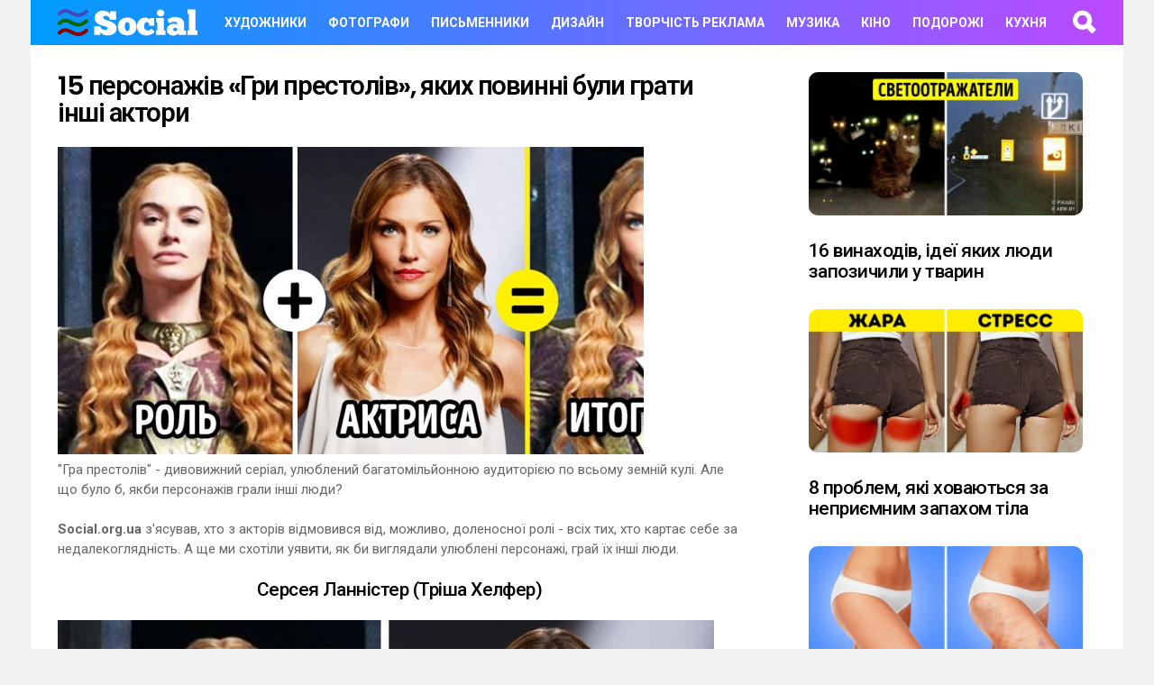

--- FILE ---
content_type: text/html; charset=utf-8
request_url: https://social.org.ua/4525-15-personazhiv-gri-prestoliv-yakikh-povinni-buli-grati-inshi-aktori.html
body_size: 17285
content:
<!DOCTYPE html>
<html class="no-js" lang="ua">
<head>
<meta charset="utf-8">
<title>15 персонажів «Гри престолів», яких повинні були грати інші актори</title>
<meta name="description" content="15 персонажів «Гри престолів», яких повинні були грати інші актори Гра престолів - дивовижний серіал, улюблений багатомільйонною аудиторією по всьому земній кулі. Але що було б, якби персонажів грали інші люди? Social.org.ua з'ясував, хто з акторів відмовився від, можливо, доленосної ролі - всіх">
<meta name="keywords" content="eastnews, серіалі, престолів», актор, відмовився, серіалу, акторів, Старк, після, актриса, проекту, Тамзин, Дайер, просто, Денні, Тріша, Пипар, Домінік, напевно, проект">
<meta property="og:site_name" content="Творчість. Свобода. Життя">
<meta property="og:type" content="article">
<meta property="og:title" content="15 персонажів «Гри престолів», яких повинні були грати інші актори">
<meta property="og:url" content="https://social.org.ua/4525-15-personazhiv-gri-prestoliv-yakikh-povinni-buli-grati-inshi-aktori.html">
<meta property="og:image" content="https://cdn.social.org.ua/images/5126/5126-preview-3338765-650x341-98-1538463312.jpg">
<meta property="og:description" content="15 персонажів «Гри престолів», яких повинні були грати інші актори &quot;Гра престолів&quot; - дивовижний серіал, улюблений багатомільйонною аудиторією по всьому земній кулі. Але що було б, якби персонажів грали інші люди?">

<link href="/engine/editor/css/default.css?v=65b09" rel="stylesheet" type="text/css">
<script src="/engine/classes/js/jquery.js?v=65b09"></script>
<script src="/engine/classes/js/jqueryui.js?v=65b09" defer></script>
<script src="/engine/classes/js/dle_js.js?v=65b09" defer></script>
<script src="/engine/classes/masha/masha.js?v=65b09" defer></script>
<meta name="viewport" content="initial-scale=1.0, width=device-width" />
<link href="/templates/lmag/style/engine.css" type="text/css" rel="stylesheet" />
<link rel='stylesheet' id='wp-block-library-css'  href='/templates/lmag/style/style.min.css?ver=5.3.2' type='text/css' media='all' />
<link rel='stylesheet' id='wordpress-popular-posts-css-css'  href='/templates/lmag/style/wpp.css?ver=5.0.1' type='text/css' media='all' />
<link rel='stylesheet' id='g1-main-css'  href='/templates/lmag/style/all-light.css?ver=5.0.2' type='text/css' media='all' />
<link rel='stylesheet' id='bimber-google-fonts-css'  href='//fonts.googleapis.com/css?family=Roboto%3A400%2C300%2C500%2C600%2C700%2C900%7CPoppins%3A400%2C300%2C500%2C600%2C700&#038;subset=latin%2Clatin-ext%2Ccyrillic%2Ccyrillic-ext&#038;ver=5.0.2' type='text/css' media='all' />
<link rel='stylesheet' id='bimber-dynamic-style-css'  href='/templates/lmag/style/dynamic-style.css?respondjs=no&#038;ver=5.0.2' type='text/css' media='all' />
<script type='text/javascript' src='/templates/lmag/js/jquery.js?ver=1.12.4-wp'></script>
<script type='text/javascript' src='/templates/lmag/js/jquery-migrate.min.js?ver=1.4.1'></script>
<script type='text/javascript'>
/* <![CDATA[ */
//var wpp_params = {"sampling_active":"0","sampling_rate":"100","ajax_url":"https:\/\/social.org.ua\/wp-json\/wordpress-popular-posts\/v1\/popular-posts","ID":"","token":"f202e59759","debug":""};
/* ]]> */
</script>
<script type='text/javascript' src='/templates/lmag/js/wpp-5.0.0.min.js?ver=5.0.1'></script>
<script type='text/javascript' src='/templates/lmag/js/modernizr-custom.min.js?ver=3.3.0'></script>
		<style>
			.no-js img.lazyload { display: none; }
			figure.wp-block-image img.lazyloading { min-width: 150px; }
							.lazyload, .lazyloading { opacity: 0; }
				.lazyloaded {
					opacity: 1;
					transition: opacity 400ms;
					transition-delay: 0ms;
				}
					</style>
		<style type="text/css" id="wp-custom-css">
			.zen {
	margin-bottom: 18px;
	margin-top: 18px;
	font-size: 18px;
}

.zen IMG {
	vertical-align: bottom;
	margin-right: 12px;
}

.alignnone.size-full.wp-image-12484 {
  position: relative;
  bottom: -10px;
  padding-right: 10px;
}

.alignnone.size-full.wp-image-12483 {
  position: relative;
  bottom: -10px;
  padding-right: 10px;
}

.alignnone.size-full.wp-image-12563 {
  position: relative;
  bottom: -10px;
  padding-right: 10px;
}

span.classy {
  font-size: 22px;
  font-weight: 200;
}
		</style>
<meta name="theme-color" content="#ffffff">
	<!--<script src="https://yastatic.net/pcode/adfox/loader.js" crossorigin="anonymous"></script>-->
<script data-ad-client="ca-pub-3553725867342477" async src="https://pagead2.googlesyndication.com/pagead/js/adsbygoogle.js"></script>
</head>
<body class="home blog g1-layout-boxed g1-hoverable" itemscope itemtype="https://schema.org/WebPage">

<div class="g1-body-inner">

	<div id="page">
		

		

		
		<div class="g1-row g1-row-layout-page g1-preheader g1-preheader-smiley">
	<div class="g1-row-inner">

		<div class="g1-column g1-dropable">

			<!-- BEGIN .g1-secondary-nav -->
						<!-- END .g1-secondary-nav -->

			
					</div>

	</div>

	<div class="g1-row-background">
	</div>
</div><!-- .g1-preheader -->


		
		<div class="g1-header g1-header-mobile-02 g1-header-smiley g1-row g1-row-layout-page">
			<div class="g1-row-inner">
			<div class="g1-column g1-dropable">

									<a class="g1-hamburger g1-hamburger-show" href="">
						<span class="g1-hamburger-icon"></span>
						<span class="g1-hamburger-label">Menu</span>
					</a>
				
				
<div class="g1-id">
			<h1 class="g1-mega g1-mega-2nd site-title">
		
			<a class="g1-logo-wrapper"
			   href="https://social.org.ua/" rel="home">
									<img  width="155" height="72"  data-srcset="/templates/lmag/images/last-logo-light.svg 2x,/templates/lmag/images/last-logo-light.svg 1x" alt="Social" data-src="/templates/lmag/images/last-logo-light.svg" class="g1-logo g1-logo-default lazyload" src="[data-uri]" /><noscript><img class="g1-logo g1-logo-default" width="155" height="72" src="/templates/lmag/images/last-logo-light.svg" srcset="/templates/lmag/images/last-logo-light.svg 2x,/templates/lmag/images/last-logo-light.svg 1x" alt="Social" /></noscript>							</a>

				</h1>

	</div>
				
				<!-- BEGIN .g1-primary-nav -->
				<nav id="g1-primary-nav" class="g1-primary-nav"><ul id="g1-primary-nav-menu" class="g1-primary-nav-menu">
				<li id="menu-item-8189" class="menu-item menu-item-type-taxonomy menu-item-object-category menu-item-g1-standard menu-item-8189"><a href="https://social.org.ua/khudozhniki/">Художники</a></li>
<li id="menu-item-8188" class="menu-item menu-item-type-taxonomy menu-item-object-category menu-item-g1-standard menu-item-8188"><a href="https://social.org.ua/fotografi/">Фотографи</a></li>
<li id="menu-item-8187" class="menu-item menu-item-type-taxonomy menu-item-object-category menu-item-g1-standard menu-item-8187"><a href="https://social.org.ua/pismenniki/">Письменники</a></li>
<li id="menu-item-5941" class="menu-item menu-item-type-taxonomy menu-item-object-category menu-item-g1-standard menu-item-5941"><a href="https://social.org.ua/dizayn/">Дизайн</a></li>
<li id="menu-item-12061" class="menu-item menu-item-type-custom menu-item-object-custom menu-item-g1-standard menu-item-12061"><a href="https://social.org.ua/tvorchist-reklama/">Творчість Реклама</a></li>
<li id="menu-item-12062" class="menu-item menu-item-type-custom menu-item-object-custom menu-item-g1-standard menu-item-12061"><a href="https://social.org.ua/muzika/">Музика</a></li>
<li id="menu-item-12063" class="menu-item menu-item-type-custom menu-item-object-custom menu-item-g1-standard menu-item-12061"><a href="https://social.org.ua/kino/">Кіно</a></li>
<li id="menu-item-8190" class="menu-item menu-item-type-taxonomy menu-item-object-category menu-item-g1-standard menu-item-8190"><a href="https://social.org.ua/podorozhi/">Подорожі</a></li>
<li id="menu-item-8190" class="menu-item menu-item-type-taxonomy menu-item-object-category menu-item-g1-standard menu-item-8190"><a href="https://social.org.ua/kukhnya/">Кухня</a></li>


</ul></nav>				<!-- END .g1-primary-nav -->

				<div class="g1-helper"></div>

								

<!-- BEGIN .g1-user-nav -->
<!-- END .g1-user-nav -->

					<div class="g1-drop g1-drop-before g1-drop-the-search">
		<a class="g1-drop-toggle" href="https://social.org.ua/">
			<i class="g1-drop-toggle-icon"></i>Поиск			<span class="g1-drop-toggle-arrow"></span>
		</a>
		<div class="g1-drop-content">
			

<div role="search" class="search-form-wrapper">
	<form method="get"
	      class="g1-searchform-tpl-default g1-form-s g1-searchform-ajax search-form"
	      action="https://social.org.ua/">
		<label>
			<span class="screen-reader-text">Search for:</span>
			<input type="search" class="search-field"
			       placeholder="Поиск &hellip;"
			       value="" name="s"
			       title="Search for:"/>
		</label>
		<button class="search-submit">Search</button>
	</form>

			<div class="g1-searches g1-searches-ajax"></div>
	</div>
		</div>
	</div>
							</div>

		</div>
		<div class="g1-row-background"></div>
	</div>

<div class="g1-row g1-row-layout-page g1-navbar">
	<div class="g1-row-inner">
		<div class="g1-column">
					</div>
	</div>
</div>

		
		
		



	
	<div class="g1-row g1-row-layout-page g1-row-padding-m archive-body">
		<div class="g1-row-inner">
		

			
				
				<div class="g1-column g1-column-2of3" id="primary">
				<div id="content" role="main">
				
				    <div id='dle-content'>
                <h1>15 персонажів «Гри престолів», яких повинні були грати інші актори</h1>

                <img src="[data-uri]" data-src="https://cdn.social.org.ua/images/5126/5126-preview-3338765-650x341-98-1538463312.jpg" class="lazyload">

        

    



        <div id="js-block-26132315" class="">
    <p>"Гра престолів" - дивовижний серіал, улюблений багатомільйонною аудиторією по всьому земній кулі. Але що було б, якби персонажів грали інші люди?</p> <p><strong>Social.org.ua </strong>з'ясував, хто з акторів відмовився від, можливо, доленосної ролі - всіх тих, хто картає себе за недалекоглядність. А ще ми схотіли уявити, як би виглядали улюблені персонажі, грай їх інші люди.</p></div><div id="js-block-26132365" class="">
    <h3 style="text-align: center;">Серсея Ланністер (Тріша Хелфер)</h3></div><div id="js-block-26132415" class="">
    <p>
    <a href="#image25543315">
        <span class="article-pic js-article-image " data-id="25543315">
                                    <img src="[data-uri]" width="728" height="976" data-src="https://cdn.social.org.ua/images/5126/5126-3338165-9909510-1-0-1504708276-1504708281-650-1-1504708281-650-b6f5664e41-1538463312.jpg" class="lazyload">
                            </span>
    </a>
    <div class="share-image-wrap">
      <div class="js-share-image share-image js-share-image-25543315"></div>
    </div>

<p class="adme-img-copyright" style="text-align: center">
                        <a href="https://www.eastnews.ru">© eastnews</a>

 <a href="https://www.eastnews.ru">© eastnews</a>

 </p>

</div><div id="js-block-26132465" class="">
    <p><strong>Тріша Хелфер, зірка серіалу <em>«</em>Зоряний крейсер „Галактика“</strong>, пробувалася на роль Серсеи Ланністер, про що повідомила в <a href="https://twitter.com/trutriciahelfer/status/25332461684">твіттері </a>після нескінченних питань фанатів. Вона знаходить книги чудовими і наївно сподівається, що Мартін скоро випустить наступну. Зараз Тріша грає Богоматір в серіалі «Люцифер» каналу Fox. Що ж, теж непогано.</p></div><div id="js-block-26132515" class="">
    <h3 style="text-align: center;">Король-за-Стіною (Домінік Уест)</h3></div><div id="js-block-26132565" class="">
    <p>
    <a href="#image25543365">
        <span class="article-pic js-article-image " data-id="25543365">
                                    <img src="[data-uri]" width="728" height="1099" data-src="https://cdn.social.org.ua/images/5126/5126-3338115-9909810-2-0-1504708435-1504708438-650-1-1504708438-650-b6f5664e41-1538463312.jpg" class="lazyload">
                            </span>
    </a>
    <div class="share-image-wrap">
      <div class="js-share-image share-image js-share-image-25543365"></div>
    </div>

<p class="adme-img-copyright" style="text-align: center">
                        <a href="https://www.eastnews.ru">© eastnews</a>

 <a href="https://www.eastnews.ru">© eastnews</a>

 </p>

</div><div id="js-block-26132615" class="">
    <p><strong>Домінік Уест відмовився від ролі Манса Грабіжника</strong>, не бажаючи півроку проводити <a href="http://www.huffingtonpost.com/2012/08/03/game-of-thrones-wire_n_1731640.html">далеко від своєї сім'ї</a>. Коли його племінник сказав, що «<em>Гра престолів“ - єдине відмінне шоу на ТБ</em>», Домінік, не дивився серіал і не читав книг, зрозумів, що зглупив, але було надто пізно - на роль Короля за Стіною вже затвердили Киарана Хайндса.</p></div><div id="js-block-" class="">
                <div class="inread-splitter"></div>
        <div class="inread-desktop-container">
            
<div id="div-gpt-ad-7073301656302-1" class="dfp-ad-block-div ">

</div>

            
<div id="div-gpt-ad-2038866206528-1" class="dfp-ad-block-div ">

</div>
        </div>
        <div class="inread-splitter"></div>
</div><div id="js-block-26132665" class="">
    <h3 style="text-align: center;">Станніс Баратеонов (Марк Стронг)</h3></div><div id="js-block-26132715" class="">
    <p>
    <a href="#image25543415">
        <span class="article-pic js-article-image " data-id="25543415">
                                    <img src="[data-uri]" width="728" height="1099" data-src="https://cdn.social.org.ua/images/5126/5126-3338065-9909910-3-0-1504708450-1504708453-650-1-1504708453-650-b6f5664e41-1538463312.jpg" class="lazyload">
                            </span>
    </a>
    <div class="share-image-wrap">
      <div class="js-share-image share-image js-share-image-25543415"></div>
    </div>

<p class="adme-img-copyright" style="text-align: center">
                        <a href="https://www.eastnews.ru">© eastnews</a>

 <a href="https://www.eastnews.ru">© eastnews</a>

 </p>

</div><div id="js-block-26132765" class="">
    <p><strong>Марк Стронг особисто не згадував, яку роль він відхилив</strong>, але вважається, що актор відмовився від ролі Станніса Баратеона заради головної ролі в серіалі <a href="https://www.imdb.com/title/tt2314792/">"Низьке зимове сонце"</a>, який, на жаль, закрився після 1-го сезону.</p> <p>Напевно краще було б віддати роль Марку, адже Стівен Диллэйн, грав Станніса в серіалі, <a href="http://www.independent.co.uk/arts-entertainment/tv/news/stannis-baratheon-actor-stephen-dillane-doesnt-understand-game-of-thrones-success-a6933916.html">зовсім не перейнявся духом «Гри престолів»</a>.</p></div><div id="js-block-26132815" class="">
    <h3 style="text-align: center;">Дейенеріс Таргаріен (Тамзин Мерчант)</h3></div><div id="js-block-26132865" class="">
    <p>
    <a href="#image25543465">
        <span class="article-pic js-article-image " data-id="25543465">
                                    <img src="[data-uri]" width="728" height="1099" data-src="https://cdn.social.org.ua/images/5126/5126-3337465-9910660-4-0-1504708481-1504708560-650-1-1504708560-650-b6f5664e41-1538463312.jpg" class="lazyload">
                            </span>
    </a>
    <div class="share-image-wrap">
      <div class="js-share-image share-image js-share-image-25543465"></div>
    </div>

<p class="adme-img-copyright" style="text-align: center">
                        <a href="https://www.eastnews.ru">© eastnews</a>

 <a href="https://www.eastnews.ru">© eastnews</a>

 </p>

</div><div id="js-block-26132915" class="">
    <p><strong>Тамзин Мерчант була офіційно затверджена на роль Дейенеріс Таргаріен</strong> ще <a href="http://gameofthrones.wikia.com/wiki/Tamzin_Merchant">в серпні 2009 року</a> і навіть знялася в пілотному епізоді, проте згодом відмовилася від драконячого материнства. Що конкретно вплинуло на догляд Тамзин з проекту - низька якість «пілота» або роль однієї з дружин Генріха VIII в серіалі «Тюдори», - так і залишилося невідомим, однак її гру в «Тюдорах» пізніше <a href="http://grrm.livejournal.com/153015.html">похвалив сам Джордж Мартін</a>.</p></div><div id="js-block-" class="">
                <div class="inread-splitter"></div>
        <div class="inread-desktop-container">
            
<div id="div-gpt-ad-5934923226752-2" class="dfp-ad-block-div ">

</div>

            
<div id="div-gpt-ad-4463066145911-2" class="dfp-ad-block-div ">

</div>
        </div>
        <div class="inread-splitter"></div>
</div><div id="js-block-26132965" class="">
    <h3 style="text-align: center;">Санса Старк (Іззі Мейкл-Смолл)</h3></div><div id="js-block-26133015" class="">
    <p>
    <a href="#image25543515">
        <span class="article-pic js-article-image " data-id="25543515">
                                    <img src="[data-uri]" width="728" height="1099" data-src="https://cdn.social.org.ua/images/5126/5126-3338015-9911060-5-0-1504708569-1504708577-650-1-1504708577-650-b6f5664e41-1538463312.jpg" class="lazyload">
                            </span>
    </a>
    <div class="share-image-wrap">
      <div class="js-share-image share-image js-share-image-25543515"></div>
    </div>

<p class="adme-img-copyright" style="text-align: center">
                        <a href="https://www.eastnews.ru">© eastnews</a>

 <a href="https://www.eastnews.ru">© eastnews</a>

 </p>

</div><div id="js-block-26133065" class="">
    <p><strong>Британська актриса Іззі Мейкл-Смолл</strong> була в одному кроці від отримання ролі Санса Старк, але в кінцевому підсумку HBO затвердив Софі Тернер. Юна актриса говорить, що <a href="http://www.huffingtonpost.com/2013/05/27/sansa-game-of-thrones-izzy-meikle-small_n_3344031.html">не сильно засмутилася</a>, оскільки в серіалі дуже багато «оголення», а її батькам це не сподобалося.</p> <p><strong>Іззі напевно лукавить, </strong>адже для молодих акторів «Гра престолів» - чудовий трамплін у кар'єрі. Приміром, завдяки ролі Санса Софі Тернер вже зіграла супергероїню в блокбастері «Люди Ікс: Апокаліпсис».</p></div><div id="js-block-26133115" class="">
    <h3 style="text-align: center;">Кейтілін Старк (Дженніфер Ель)</h3></div><div id="js-block-26133165" class="">
    <p>
    <a href="#image25543565">
        <span class="article-pic js-article-image " data-id="25543565">
                                    <img src="[data-uri]" width="728" height="1099" data-src="https://cdn.social.org.ua/images/5126/5126-3337965-9911160-6-0-1504708587-1504708591-650-1-1504708591-650-b6f5664e41-1538463312.jpg" class="lazyload">
                            </span>
    </a>
    <div class="share-image-wrap">
      <div class="js-share-image share-image js-share-image-25543565"></div>
    </div>

<p class="adme-img-copyright" style="text-align: center">
                        <a href="https://www.eastnews.ru">© eastnews</a>

 <a href="https://www.eastnews.ru">© eastnews</a>

 </p>

</div><div id="js-block-26133215" class="">
    <p><strong>Дженніфер Ель була затверджена каналом HBO на роль Кейтілін Старк</strong>. Вона, як і Тамзин Мерчант, <a href="http://gameofthrones.wikia.com/wiki/Jennifer_Ehle">грала в пілотному епізоді</a>, після якого оголосила про свій відхід з проекту. Згодом вона зізналася, що, незважаючи на любов до книг і проекту, не змогла б поїхати <a href="http://www.thedailybeast.com/jennifer-ehle-on-a-gifted-man-game-of-thrones-pride-and-prejudice-colin-firth">від нещодавно народженої доньки Талулы на тривалий час для зйомок</a>. Символічно, що любляча мати не змогла зіграти люблячу матір через материнських почуттів.</p></div><div id="js-block-" class="">
                <div class="inread-splitter"></div>
        <div class="inread-desktop-container inread-desktop-container-full-width">
            
<div id="div-gpt-ad-9357939071674-3" class="dfp-ad-block-div dfp-single-inread-block">

</div>
        </div>
        <div class="inread-splitter"></div>
</div><div id="js-block-26133265" class="">
    <h3 style="text-align: center;">Його Воробейшество (Джаред Харріс)</h3></div><div id="js-block-26133315" class="">
    <p>
    <a href="#image25543615">
        <span class="article-pic js-article-image " data-id="25543615">
                                    <img src="[data-uri]" width="728" height="1099" data-src="https://cdn.social.org.ua/images/5126/5126-3337915-9911610-7-0-1504708600-1504708607-650-1-1504708607-650-b6f5664e41-1538463312.jpg" class="lazyload">
                            </span>
    </a>
    <div class="share-image-wrap">
      <div class="js-share-image share-image js-share-image-25543615"></div>
    </div>

<p class="adme-img-copyright" style="text-align: center">
                        <a href="https://www.eastnews.ru">© eastnews</a>

 <a href="https://www.eastnews.ru">© eastnews</a>

 </p>

</div><div id="js-block-26133365" class="">
    <p><strong>Британський актор Джаред Харріс</strong> в одному з <a href="http://screencrush.com/jared-harris-westworld-game-of-thrones-audition/">інтерв'ю</a> нарікав, що після прослуховувань не зміг отримати роль в серіалі "Світ Дикого Заходу", де віддали перевагу Ентоні Хопкінса, а також роль Його Воробейшества в "Грі престолів". Можливо, продюсери просто вибирають акторів старшого віку. Що ж, тоді у Джареда ще є час.</p></div><div id="js-block-26133415" class="">
    <h3 style="text-align: center;">Ренлі Баратеонов / Лорас Тіреллі (Сем Хьюэн)</h3></div><div id="js-block-26133465" class="">
    <p>
    <a href="#image25543665">
        <span class="article-pic js-article-image " data-id="25543665">
                                    <img src="[data-uri]" width="728" height="1099" data-src="https://cdn.social.org.ua/images/5126/5126-3337865-9911710-8-0-1504708619-1504708627-650-1-1504708627-650-b6f5664e41-1538463312.jpg" class="lazyload">
                            </span>
    </a>
    <div class="share-image-wrap">
      <div class="js-share-image share-image js-share-image-25543665"></div>
    </div>

<p class="adme-img-copyright" style="text-align: center">
                        <a href="https://www.eastnews.ru">© eastnews</a>

 <a href="https://www.eastnews.ru">© eastnews</a>

 </p>

</div><div id="js-block-26133515" class="">
    <p><strong>Зірка серіалу «Чужоземка», шотландський актор Сем Хьюэн,</strong> прослуховувався для "Гри престолів" 7 разів. Сім! Він пробувався для ролі Ренлі Баратеона, Лорас Тирелла, деяких братів «Нічного дозору» і кожен раз був так близько, але все ж <a href="http://www.vulture.com/2014/08/sam-heughan-outlander-premiere-chat.html">недостатньо для отримання ролі</a>. Іноді він думав: «Хлопці, просто дайте мені меча!» Сем є фанатом світу Вестерос і з нетерпінням <a href="https://twitter.com/SamHeughan/status/885864550138077185?ref_src=twsrc%5Etfw&amp;ref_url=https%3A%2F%2Fwww.thescottishsun.co.uk%2Ftvandshowbiz%2F1288091%2Foutlander-game-of-thrones-sam-heughan-debate%2F">чекає виходу кожної нової серії.</a></p> <p><strong>Досвід - найкращий учитель</strong>, і напевно ці проби не пройшли даром - Сем отримав головну чоловічу роль у досить популярному серіалі каналу Sony.</p></div><div id="js-block-" class="">
                <div class="inread-splitter"></div>
        <div class="inread-desktop-container">
            
<div id="div-gpt-ad-4058891772573-4" class="dfp-ad-block-div ">

</div>

            
<div id="div-gpt-ad-1589287662256-4" class="dfp-ad-block-div ">

</div>
        </div>
        <div class="inread-splitter"></div>
</div><div id="js-block-26133565" class="">
    <p>
    <a href="#image25543715">
        <span class="article-pic js-article-image " data-id="25543715">
                                    <img src="[data-uri]" width="728" height="1099" data-src="https://cdn.social.org.ua/images/5126/5126-3337815-9912310-9-0-1504708731-1504708739-650-1-1504708739-650-b6f5664e41-1538463312.jpg" class="lazyload">
                            </span>
    </a>
    <div class="share-image-wrap">
      <div class="js-share-image share-image js-share-image-25543715"></div>
    </div>

<p class="adme-img-copyright" style="text-align: center">
                        <a href="https://www.eastnews.ru">© eastnews</a>

 <a href="https://www.eastnews.ru">© eastnews</a>

 </p>

</div><div id="js-block-26133615" class="">
    <h3 style="text-align: center;">Пипар (Денні Дайер)</h3></div><div id="js-block-26133665" class="">
    <p>
    <a href="#image25543765">
        <span class="article-pic js-article-image " data-id="25543765">
                                    <img src="[data-uri]" width="728" height="1099" data-src="https://cdn.social.org.ua/images/5126/5126-3337765-9913260-10-0-1504708775-1504708779-650-1-1504708779-650-d38c55f3cc-1538463312.jpg" class="lazyload">
                            </span>
    </a>
    <div class="share-image-wrap">
      <div class="js-share-image share-image js-share-image-25543765"></div>
    </div>

<p class="adme-img-copyright" style="text-align: center">
                        <a href="https://www.imdb.com/company/co0005861/?ref_=fn_al_co_4">© HBO</a>

 <a href="https://www.eastnews.ru">© eastnews</a>

 </p>

</div><div id="js-block-26133715" class="">
    <p><strong>Один з найпопулярніших акторів-кокни Денні Дайер</strong> тричі <a href="http://www.bbc.co.uk/newsbeat/article/31063205/danny-dyer-game-of-thrones-turned-me-down-three-times">не зміг переїхати в Вестерос</a>. Ймовірно, всьому виною акцент, хоча серед розсипу британських акторів серіалу кокни-акцент Денні не був би зайвим, тим більше у вигаданому світі.</p> <p>Про всіх трьох ролях говорити важко, але про одного ми знаємо напевно: це Пипар, друг Джона Сноу в Братстві. І хто знає, грай його Дайер, може, Пипар не помер би під час оборони Чорного замку, а <a href="http://gameofthrones.wikia.com/wiki/Pypar">залишився в живих, як у книзі</a>.</p></div><div id="js-block-" class="">
                <div class="inread-splitter"></div>
        <div class="inread-desktop-container">
            
<div id="div-gpt-ad-2665448410993-5" class="dfp-ad-block-div ">

</div>

            
<div id="div-gpt-ad-1356572722623-5" class="dfp-ad-block-div ">

</div>
        </div>
        <div class="inread-splitter"></div>
</div><div id="js-block-26133765" class="">
    <h3 style="text-align: center;">Ксаро Ксоан Даксос (Махершала Алі)</h3></div><div id="js-block-26133815" class="">
    <p>
    <a href="#image25543815">
        <span class="article-pic js-article-image " data-id="25543815">
                                    <img src="[data-uri]" width="728" height="1274" data-src="https://cdn.social.org.ua/images/5126/5126-3337715-9913410-11-0-1504708789-1504708818-650-1-1504708818-650-b6f5664e41-1538463312.jpg" class="lazyload">
                            </span>
    </a>
    <div class="share-image-wrap">
      <div class="js-share-image share-image js-share-image-25543815"></div>
    </div>

<p class="adme-img-copyright" style="text-align: center">
                        <a href="https://www.eastnews.ru">© eastnews</a>

 <a href="https://www.eastnews.ru">© eastnews</a>

 </p>

</div><div id="js-block-26133865" class="">
    <p><strong>«Ого, як я могла відкинути Махершалу Алі?» </strong> - каже <a href="https://www.vanityfair.com/hollywood/2017/07/game-of-thrones-audition-history-nina-gold-kit-harington-emilia-clarke">Ніна Голд</a>, кастинг-директор «Гри престолів». Дійсно, володар "Оскара-2017" дуже хотів в проект і довго готувався до прослуховування на роль торговця <a href="http://gameofthrones.wikia.com/wiki/Xaro_Xhoan_Daxos">Ксаро Ксоана Даксоса</a>.</p> <p>В інтерв'ю Джиммі Кіммел <a href="http://www.esquire.com/entertainment/tv/news/a52260/mahershala-ali-game-of-thrones/">актор повідомив</a>, що ці проби виявилися найгіршими в його житті: для прослуховування не знайшлося підходящого стільця, і все пішло не за планом. Алі, в<strong> </strong>наступний раз просто принеси потрібний стілець з собою.</p></div><div id="js-block-26133915" class="">
    <h3 style="text-align: center;">Уэймар Ройс (Джеймі Кемпбелл Бауер)</h3></div><div id="js-block-26133965" class="">
    <p>
    <a href="#image25543865">
        <span class="article-pic js-article-image " data-id="25543865">
                                    <img src="[data-uri]" width="728" height="1099" data-src="https://cdn.social.org.ua/images/5126/5126-3337665-9913560-12-0-1504708826-1504708830-650-1-1504708830-650-d38c55f3cc-1538463312.jpg" class="lazyload">
                            </span>
    </a>
    <div class="share-image-wrap">
      <div class="js-share-image share-image js-share-image-25543865"></div>
    </div>

<p class="adme-img-copyright" style="text-align: center">
                        <a href="https://www.imdb.com/company/co0005861/?ref_=fn_al_co_4">© HBO</a>

 <a href="https://www.eastnews.ru">© eastnews</a>

 </p>

</div><div id="js-block-26134015" class="">
    <p><strong>Джеймі Кемпбелл Бауер, відомий по ролі</strong> Кая в «сутінкової» саги, <a href="http://gameofthrones.wikia.com/wiki/Jamie_Campbell_Bower">грав у "пілота"</a> серіалу Уэймара Ройса, розвідника «Нічного дозору». Невідомо, що змусило його відмовитися - вже згадане низька якість пілотного епізоду або ж він прочитав сценарій до кінця і дізнався, що Уэймар Ройс - <a href="http://gameofthrones.wikia.com/wiki/Waymar_Royce">перший персонаж, який був убитий в серіалі</a>.</p></div><div id="js-block-" class="">
                <div class="inread-splitter"></div>
        <div class="inread-desktop-container">
            
<div id="div-gpt-ad-4279367023935-6" class="dfp-ad-block-div ">

</div>

            
<div id="div-gpt-ad-3880160449862-6" class="dfp-ad-block-div ">

</div>
        </div>
        <div class="inread-splitter"></div>
</div><div id="js-block-26134065" class="">
    <h3 style="text-align: center;">Рослин Таллі (Пердита Вікс)</h3></div><div id="js-block-26134115" class="">
    <p>
    <a href="#image25543915">
        <span class="article-pic js-article-image " data-id="25543915">
                                    <img src="[data-uri]" width="728" height="1099" data-src="https://cdn.social.org.ua/images/5126/5126-3337615-9915360-13adcs-0-1504709268-1504709282-650-1-1504709282-650-d38c55f3cc-1538463312.jpg" class="lazyload">
                            </span>
    </a>
    <div class="share-image-wrap">
      <div class="js-share-image share-image js-share-image-25543915"></div>
    </div>

<p class="adme-img-copyright" style="text-align: center">
                        <a href="https://www.imdb.com/company/co0005861/?ref_=fn_al_co_4">© HBO</a>

 <a href="https://www.eastnews.ru">© eastnews</a>

 </p>

</div><div id="js-block-26134165" class="">
    <p><strong>Британська актриса Пердита Вікс </strong>завдяки своєму досвіду в серіалі «Тюдори» без проблем отримала роль <a href="http://gameofthrones.wikia.com/wiki/Roslin_Tully">Рослин Таллінн (уродженої Фрей)</a>. Паралельно до неї поступила пропозиція про піврічних зйомках серіалу «Єретики» в Румунії. З-за конфліктів розкладів Вікс вибрала «Єретиків», але проект незабаром був заморожений, а <a href="http://www.dailymail.co.uk/tvshowbiz/article-2193719/Corset-queen-Perdita-lost-Throne.html">актриса змушена проситися назад в «Гру престолів»</a>. На жаль, було вже надто пізно - на її роль затвердили Олександру Доулінг.</p></div><div id="js-block-26134215" class="">
    <h3 style="text-align: center;">Мелісандра, Червона жриця (Джилліан Андерсон)</h3></div><div id="js-block-26134265" class="">
    <p>
    <a href="#image25543965">
        <span class="article-pic js-article-image " data-id="25543965">
                                    <img src="[data-uri]" width="728" height="1099" data-src="https://cdn.social.org.ua/images/5126/5126-3337565-9915460-13-0-1504709299-1504709311-650-1-1504709311-650-b6f5664e41-1538463312.jpg" class="lazyload">
                            </span>
    </a>
    <div class="share-image-wrap">
      <div class="js-share-image share-image js-share-image-25543965"></div>
    </div>

<p class="adme-img-copyright" style="text-align: center">
                        <a href="https://www.eastnews.ru">© eastnews</a>

 <a href="https://www.eastnews.ru">© eastnews</a>

 </p>

</div><div id="js-block-26134315" class="">
    <p><strong>Оскільки сама Джилліан Андерсон не розкриває, від якої ролі відмовилася</strong>, багато хто вважає, що вона <a href="https://www.adme.ru/tvorchestvo-kino/9-geroev-iz-nashih-lyubimyh-serialov-kotoryh-chut-ne-sygrali-sovsem-drugie-aktery-1517465/">відкинула роль Серсеи Ланністеров</a>. Набагато реальніше, враховуючи конкуренток, а також досвід містичних і психологічних ролей пані Андерсон, виглядає роль Мелісандри, Червоної жриці.</p> <p>Старша дочка актриси не може повірити, що та відмовилася від ролі,<a href="http://www.dailymail.co.uk/tvshowbiz/article-2325789/Why-Gillian-Anderson-turned-Downton-Abbey-sexiest-role-The-Fall.html"> на що Джилліан відповідає: </a>«Якщо я збираюся витратити купу часу на роботу над чимось схожим, я буду працювати з режисером, подібним Мартіна Скорсезе».</p></div><div id="js-block-" class="">
                <div class="inread-splitter"></div>
        <div class="inread-desktop-container">
            
<div id="div-gpt-ad-4376690980953-7" class="dfp-ad-block-div ">

</div>

            
<div id="div-gpt-ad-7583589774524-7" class="dfp-ad-block-div ">

</div>
        </div>
        <div class="inread-splitter"></div>
</div><div id="js-block-26134365" class="">
    <h3 style="text-align: center;">Джонатан Прайс</h3></div><div id="js-block-26134415" class="">
    <p>
    <a href="#image25544015">
        <span class="article-pic js-article-image " data-id="25544015">
                                    <img src="[data-uri]" width="728" height="394" data-src="https://cdn.social.org.ua/images/5126/5126-3337515-01_EN_01240615_0985-1504773614-650-0034c7dd8e-1538463312.jpg" class="lazyload">
                            </span>
    </a>
    <div class="share-image-wrap">
      <div class="js-share-image share-image js-share-image-25544015"></div>
    </div>

<p class="adme-img-copyright" style="text-align: center">
                        <a href="https://www.eastnews.ru">© eastnews</a>

 </p>

</div><div id="js-block-26134465" class="">
    <p><strong>Джонатан Прайс, який блискуче зіграв релігійного фанатика</strong> Його Воробейшество в «Грі престолів», запрошувався в проект в самому початку. Йому були близькі <em>«підземелля, дракони та фентезійні речі»</em>, тому він і відмовився.</p> <p><strong>«Гра престолів» переможно крокувала по планеті</strong>, через роки Джонатану запропонували зіграти знову, і тут уже він відмовлятися не став. Актор говорить: <a href="http://www.newsweek.com/jonathan-pryce-game-thrones-violence-there-are-more-brutal-things-cinema-446974">«Я до сих пір радий, що я сказав „ні“ в перший раз. Я чекав Його Воробейшества»</a>. </p></div><div id="js-block-26134515" class="">
    <h3 style="text-align: center;">Брайан Кокс</h3></div><div id="js-block-26134565" class="">
    <p>
    <a href="#image25544065">
        <span class="article-pic js-article-image " data-id="25544065">
                                    <img src="[data-uri]" width="728" height="426" data-src="https://cdn.social.org.ua/images/5126/5126-3337415-02_EN_01073205_0341-1504773647-650-0034c7dd8e-1538463312.jpg" class="lazyload">
                            </span>
    </a>
    <div class="share-image-wrap">
      <div class="js-share-image share-image js-share-image-25544065"></div>
    </div>

<p class="adme-img-copyright" style="text-align: center">
                        <a href="https://www.eastnews.ru">© eastnews</a>

 </p>

</div><div id="js-block-26134615" class="">
    <p><strong>Шотландський актор Брайан Кокс </strong>відхилив пропозицію HBO в самому початку проекту. Сміючись, він згадує: «Ну, нерозумно, я відмовився від пропозиції в перші дні, тому що вони не платили досить грошей. <a href="http://vodzilla.co/interviews/interview-brian-cox-talks-forsaken-netflix-and-turning-down-game-of-thrones/"> Тепер у них набагато більше грошей. А я був дурнем</a>».</p> <p><strong>І якщо до Джонатану Прайсу прийшли з повторним пропозицією</strong>, то жадібний Брайан Кокс кусає лікті, спостерігаючи за грою своїх старих друзів.</p></div><div id="js-block-26134665" class="">
    <p>Також <a href="https://www.adme.ru/tvorchestvo-kino/9-geroev-iz-nashih-lyubimyh-serialov-kotoryh-chut-ne-sygrali-sovsem-drugie-aktery-1517465/">ви можете подивитися, кого могли зіграти</a> Вігго Мортенсен, Тім Рот, Сем Клафлін та Лілі Аллен.</p></div><div id="js-block-26134715" class="">
    <p style="text-align: right;">
 Фото на превью <a href="https://www.eastnews.ru">eastnews</a>, <a href="https://www.eastnews.ru">eastnews </a> <br>
    </p>
</div>    

<!--related-news-->
	
</div>
					</div>
				</div>
				<div id="secondary" class="g1-column g1-column-1of3">
				<li class="g1-collection-item">									
<article class="entry-tpl-grid post-16620 post type-post status-publish format-standard has-post-thumbnail category-tv-shows">
	<figure class="entry-featured-media " ><a class="g1-frame" href="https://social.org.ua/16620-16-vinakhodiv-ideyi-yakikh-lyudi-zapozichili-u-tvarin.html"><span class="g1-frame-inner" style="padding-bottom: 56.31868132%;"><img width="364" height="205"   alt="16 винаходів, ідеї яких люди запозичили у тварин" data-srcset="https://cdn.social.org.ua/images/17572/17572-preview-6750615-650x341-98-1511779825.jpg 364w, https://cdn.social.org.ua/images/17572/17572-preview-6750615-650x341-98-1511779825.jpg 192w, https://cdn.social.org.ua/images/17572/17572-preview-6750615-650x341-98-1511779825.jpg 384w, https://cdn.social.org.ua/images/17572/17572-preview-6750615-650x341-98-1511779825.jpg 728w, https://cdn.social.org.ua/images/17572/17572-preview-6750615-650x341-98-1511779825.jpg 561w, https://cdn.social.org.ua/images/17572/17572-preview-6750615-650x341-98-1511779825.jpg 758w, https://cdn.social.org.ua/images/17572/17572-preview-6750615-650x341-98-1511779825.jpg 608w, https://cdn.social.org.ua/images/17572/17572-preview-6750615-650x341-98-1511779825.jpg 1000w" sizes="(max-width: 364px) 100vw, 364px" data-src="https://cdn.social.org.ua/images/17572/17572-preview-6750615-650x341-98-1511779825.jpg" class="attachment-bimber-grid-standard size-bimber-grid-standard wp-post-image lazyload" src="[data-uri]" /><noscript><img width="364" height="205"   alt="Черное зеркало  4 сезон" data-srcset="https://cdn.social.org.ua/images/17572/17572-preview-6750615-650x341-98-1511779825.jpg 364w, https://cdn.social.org.ua/images/17572/17572-preview-6750615-650x341-98-1511779825.jpg 192w, https://cdn.social.org.ua/images/17572/17572-preview-6750615-650x341-98-1511779825.jpg 384w, https://cdn.social.org.ua/images/17572/17572-preview-6750615-650x341-98-1511779825.jpg 728w, https://cdn.social.org.ua/images/17572/17572-preview-6750615-650x341-98-1511779825.jpg 561w, https://cdn.social.org.ua/images/17572/17572-preview-6750615-650x341-98-1511779825.jpg 758w, https://cdn.social.org.ua/images/17572/17572-preview-6750615-650x341-98-1511779825.jpg 608w, https://cdn.social.org.ua/images/17572/17572-preview-6750615-650x341-98-1511779825.jpg 1000w" sizes="(max-width: 364px) 100vw, 364px" data-src="https://cdn.social.org.ua/images/17572/17572-preview-6750615-650x341-98-1511779825.jpg" class="attachment-bimber-grid-standard size-bimber-grid-standard wp-post-image lazyload" src="[data-uri]" /><noscript><img width="364" height="205" src="https://cdn.social.org.ua/images/17572/17572-preview-6750615-650x341-98-1511779825.jpg" class="attachment-bimber-grid-standard size-bimber-grid-standard wp-post-image" alt="Черное зеркало  4 сезон" srcset="https://cdn.social.org.ua/images/17572/17572-preview-6750615-650x341-98-1511779825.jpg 364w, https://cdn.social.org.ua/images/17572/17572-preview-6750615-650x341-98-1511779825.jpg 192w, https://cdn.social.org.ua/images/17572/17572-preview-6750615-650x341-98-1511779825.jpg 384w, https://cdn.social.org.ua/images/17572/17572-preview-6750615-650x341-98-1511779825.jpg 728w, https://cdn.social.org.ua/images/17572/17572-preview-6750615-650x341-98-1511779825.jpg 561w, https://cdn.social.org.ua/images/17572/17572-preview-6750615-650x341-98-1511779825.jpg 758w, https://cdn.social.org.ua/images/17572/17572-preview-6750615-650x341-98-1511779825.jpg 608w, https://cdn.social.org.ua/images/17572/17572-preview-6750615-650x341-98-1511779825.jpg 1000w" sizes="(max-width: 364px) 100vw, 364px" /></noscript></noscript><span class="g1-frame-icon g1-frame-icon-"></span></span></a></figure>
		
	<div class="entry-body">
		<header class="entry-header">
			<div class="entry-before-title"></div>
			<h3 class="g1-gamma g1-gamma-1st entry-title"><a href="https://social.org.ua/16620-16-vinakhodiv-ideyi-yakikh-lyudi-zapozichili-u-tvarin.html" rel="bookmark">16 винаходів, ідеї яких люди запозичили у тварин</a></h3>
			</header>		
			</div>
</article>
</li><li class="g1-collection-item">									
<article class="entry-tpl-grid post-17209 post type-post status-publish format-standard has-post-thumbnail category-tv-shows">
	<figure class="entry-featured-media " ><a class="g1-frame" href="https://social.org.ua/17209-8-problem-yaki-khovayutsya-za-nepriiemnim-zapakhom-tila.html"><span class="g1-frame-inner" style="padding-bottom: 56.31868132%;"><img width="364" height="205"   alt="8 проблем, які ховаються за неприємним запахом тіла" data-srcset="https://cdn.social.org.ua/images/18242/18242-preview-6945015-650x341-98-1563433154.jpg 364w, https://cdn.social.org.ua/images/18242/18242-preview-6945015-650x341-98-1563433154.jpg 192w, https://cdn.social.org.ua/images/18242/18242-preview-6945015-650x341-98-1563433154.jpg 384w, https://cdn.social.org.ua/images/18242/18242-preview-6945015-650x341-98-1563433154.jpg 728w, https://cdn.social.org.ua/images/18242/18242-preview-6945015-650x341-98-1563433154.jpg 561w, https://cdn.social.org.ua/images/18242/18242-preview-6945015-650x341-98-1563433154.jpg 758w, https://cdn.social.org.ua/images/18242/18242-preview-6945015-650x341-98-1563433154.jpg 608w, https://cdn.social.org.ua/images/18242/18242-preview-6945015-650x341-98-1563433154.jpg 1000w" sizes="(max-width: 364px) 100vw, 364px" data-src="https://cdn.social.org.ua/images/18242/18242-preview-6945015-650x341-98-1563433154.jpg" class="attachment-bimber-grid-standard size-bimber-grid-standard wp-post-image lazyload" src="[data-uri]" /><noscript><img width="364" height="205"   alt="Черное зеркало  4 сезон" data-srcset="https://cdn.social.org.ua/images/18242/18242-preview-6945015-650x341-98-1563433154.jpg 364w, https://cdn.social.org.ua/images/18242/18242-preview-6945015-650x341-98-1563433154.jpg 192w, https://cdn.social.org.ua/images/18242/18242-preview-6945015-650x341-98-1563433154.jpg 384w, https://cdn.social.org.ua/images/18242/18242-preview-6945015-650x341-98-1563433154.jpg 728w, https://cdn.social.org.ua/images/18242/18242-preview-6945015-650x341-98-1563433154.jpg 561w, https://cdn.social.org.ua/images/18242/18242-preview-6945015-650x341-98-1563433154.jpg 758w, https://cdn.social.org.ua/images/18242/18242-preview-6945015-650x341-98-1563433154.jpg 608w, https://cdn.social.org.ua/images/18242/18242-preview-6945015-650x341-98-1563433154.jpg 1000w" sizes="(max-width: 364px) 100vw, 364px" data-src="https://cdn.social.org.ua/images/18242/18242-preview-6945015-650x341-98-1563433154.jpg" class="attachment-bimber-grid-standard size-bimber-grid-standard wp-post-image lazyload" src="[data-uri]" /><noscript><img width="364" height="205" src="https://cdn.social.org.ua/images/18242/18242-preview-6945015-650x341-98-1563433154.jpg" class="attachment-bimber-grid-standard size-bimber-grid-standard wp-post-image" alt="Черное зеркало  4 сезон" srcset="https://cdn.social.org.ua/images/18242/18242-preview-6945015-650x341-98-1563433154.jpg 364w, https://cdn.social.org.ua/images/18242/18242-preview-6945015-650x341-98-1563433154.jpg 192w, https://cdn.social.org.ua/images/18242/18242-preview-6945015-650x341-98-1563433154.jpg 384w, https://cdn.social.org.ua/images/18242/18242-preview-6945015-650x341-98-1563433154.jpg 728w, https://cdn.social.org.ua/images/18242/18242-preview-6945015-650x341-98-1563433154.jpg 561w, https://cdn.social.org.ua/images/18242/18242-preview-6945015-650x341-98-1563433154.jpg 758w, https://cdn.social.org.ua/images/18242/18242-preview-6945015-650x341-98-1563433154.jpg 608w, https://cdn.social.org.ua/images/18242/18242-preview-6945015-650x341-98-1563433154.jpg 1000w" sizes="(max-width: 364px) 100vw, 364px" /></noscript></noscript><span class="g1-frame-icon g1-frame-icon-"></span></span></a></figure>
		
	<div class="entry-body">
		<header class="entry-header">
			<div class="entry-before-title"></div>
			<h3 class="g1-gamma g1-gamma-1st entry-title"><a href="https://social.org.ua/17209-8-problem-yaki-khovayutsya-za-nepriiemnim-zapakhom-tila.html" rel="bookmark">8 проблем, які ховаються за неприємним запахом тіла</a></h3>
			</header>		
			</div>
</article>
</li><li class="g1-collection-item">									
<article class="entry-tpl-grid post-17766 post type-post status-publish format-standard has-post-thumbnail category-tv-shows">
	<figure class="entry-featured-media " ><a class="g1-frame" href="https://social.org.ua/17766-7-problem-z-organizmom-shchodo-yakikh-mozhut-povidomlyati-bezprichinni-sintsi-na-tili.html"><span class="g1-frame-inner" style="padding-bottom: 56.31868132%;"><img width="364" height="205"   alt="7 проблем з організмом, щодо яких можуть повідомляти безпричинні синці на тілі" data-srcset="https://cdn.social.org.ua/images/18799/18799-preview-10772915-650x341-98-1517571435.jpg 364w, https://cdn.social.org.ua/images/18799/18799-preview-10772915-650x341-98-1517571435.jpg 192w, https://cdn.social.org.ua/images/18799/18799-preview-10772915-650x341-98-1517571435.jpg 384w, https://cdn.social.org.ua/images/18799/18799-preview-10772915-650x341-98-1517571435.jpg 728w, https://cdn.social.org.ua/images/18799/18799-preview-10772915-650x341-98-1517571435.jpg 561w, https://cdn.social.org.ua/images/18799/18799-preview-10772915-650x341-98-1517571435.jpg 758w, https://cdn.social.org.ua/images/18799/18799-preview-10772915-650x341-98-1517571435.jpg 608w, https://cdn.social.org.ua/images/18799/18799-preview-10772915-650x341-98-1517571435.jpg 1000w" sizes="(max-width: 364px) 100vw, 364px" data-src="https://cdn.social.org.ua/images/18799/18799-preview-10772915-650x341-98-1517571435.jpg" class="attachment-bimber-grid-standard size-bimber-grid-standard wp-post-image lazyload" src="[data-uri]" /><noscript><img width="364" height="205"   alt="Черное зеркало  4 сезон" data-srcset="https://cdn.social.org.ua/images/18799/18799-preview-10772915-650x341-98-1517571435.jpg 364w, https://cdn.social.org.ua/images/18799/18799-preview-10772915-650x341-98-1517571435.jpg 192w, https://cdn.social.org.ua/images/18799/18799-preview-10772915-650x341-98-1517571435.jpg 384w, https://cdn.social.org.ua/images/18799/18799-preview-10772915-650x341-98-1517571435.jpg 728w, https://cdn.social.org.ua/images/18799/18799-preview-10772915-650x341-98-1517571435.jpg 561w, https://cdn.social.org.ua/images/18799/18799-preview-10772915-650x341-98-1517571435.jpg 758w, https://cdn.social.org.ua/images/18799/18799-preview-10772915-650x341-98-1517571435.jpg 608w, https://cdn.social.org.ua/images/18799/18799-preview-10772915-650x341-98-1517571435.jpg 1000w" sizes="(max-width: 364px) 100vw, 364px" data-src="https://cdn.social.org.ua/images/18799/18799-preview-10772915-650x341-98-1517571435.jpg" class="attachment-bimber-grid-standard size-bimber-grid-standard wp-post-image lazyload" src="[data-uri]" /><noscript><img width="364" height="205" src="https://cdn.social.org.ua/images/18799/18799-preview-10772915-650x341-98-1517571435.jpg" class="attachment-bimber-grid-standard size-bimber-grid-standard wp-post-image" alt="Черное зеркало  4 сезон" srcset="https://cdn.social.org.ua/images/18799/18799-preview-10772915-650x341-98-1517571435.jpg 364w, https://cdn.social.org.ua/images/18799/18799-preview-10772915-650x341-98-1517571435.jpg 192w, https://cdn.social.org.ua/images/18799/18799-preview-10772915-650x341-98-1517571435.jpg 384w, https://cdn.social.org.ua/images/18799/18799-preview-10772915-650x341-98-1517571435.jpg 728w, https://cdn.social.org.ua/images/18799/18799-preview-10772915-650x341-98-1517571435.jpg 561w, https://cdn.social.org.ua/images/18799/18799-preview-10772915-650x341-98-1517571435.jpg 758w, https://cdn.social.org.ua/images/18799/18799-preview-10772915-650x341-98-1517571435.jpg 608w, https://cdn.social.org.ua/images/18799/18799-preview-10772915-650x341-98-1517571435.jpg 1000w" sizes="(max-width: 364px) 100vw, 364px" /></noscript></noscript><span class="g1-frame-icon g1-frame-icon-"></span></span></a></figure>
		
	<div class="entry-body">
		<header class="entry-header">
			<div class="entry-before-title"></div>
			<h3 class="g1-gamma g1-gamma-1st entry-title"><a href="https://social.org.ua/17766-7-problem-z-organizmom-shchodo-yakikh-mozhut-povidomlyati-bezprichinni-sintsi-na-tili.html" rel="bookmark">7 проблем з організмом, щодо яких можуть повідомляти безпричинні синці на тілі</a></h3>
			</header>		
			</div>
</article>
</li><li class="g1-collection-item">									
<article class="entry-tpl-grid post-16395 post type-post status-publish format-standard has-post-thumbnail category-tv-shows">
	<figure class="entry-featured-media " ><a class="g1-frame" href="https://social.org.ua/16395-13-prikladiv-togo-yak-tvarini-bachat-svit.html"><span class="g1-frame-inner" style="padding-bottom: 56.31868132%;"><img width="364" height="205"   alt="13 прикладів того, як тварини бачать світ" data-srcset="https://cdn.social.org.ua/images/17347/17347-preview-3376565-650x341-98-1554972213.jpg 364w, https://cdn.social.org.ua/images/17347/17347-preview-3376565-650x341-98-1554972213.jpg 192w, https://cdn.social.org.ua/images/17347/17347-preview-3376565-650x341-98-1554972213.jpg 384w, https://cdn.social.org.ua/images/17347/17347-preview-3376565-650x341-98-1554972213.jpg 728w, https://cdn.social.org.ua/images/17347/17347-preview-3376565-650x341-98-1554972213.jpg 561w, https://cdn.social.org.ua/images/17347/17347-preview-3376565-650x341-98-1554972213.jpg 758w, https://cdn.social.org.ua/images/17347/17347-preview-3376565-650x341-98-1554972213.jpg 608w, https://cdn.social.org.ua/images/17347/17347-preview-3376565-650x341-98-1554972213.jpg 1000w" sizes="(max-width: 364px) 100vw, 364px" data-src="https://cdn.social.org.ua/images/17347/17347-preview-3376565-650x341-98-1554972213.jpg" class="attachment-bimber-grid-standard size-bimber-grid-standard wp-post-image lazyload" src="[data-uri]" /><noscript><img width="364" height="205"   alt="Черное зеркало  4 сезон" data-srcset="https://cdn.social.org.ua/images/17347/17347-preview-3376565-650x341-98-1554972213.jpg 364w, https://cdn.social.org.ua/images/17347/17347-preview-3376565-650x341-98-1554972213.jpg 192w, https://cdn.social.org.ua/images/17347/17347-preview-3376565-650x341-98-1554972213.jpg 384w, https://cdn.social.org.ua/images/17347/17347-preview-3376565-650x341-98-1554972213.jpg 728w, https://cdn.social.org.ua/images/17347/17347-preview-3376565-650x341-98-1554972213.jpg 561w, https://cdn.social.org.ua/images/17347/17347-preview-3376565-650x341-98-1554972213.jpg 758w, https://cdn.social.org.ua/images/17347/17347-preview-3376565-650x341-98-1554972213.jpg 608w, https://cdn.social.org.ua/images/17347/17347-preview-3376565-650x341-98-1554972213.jpg 1000w" sizes="(max-width: 364px) 100vw, 364px" data-src="https://cdn.social.org.ua/images/17347/17347-preview-3376565-650x341-98-1554972213.jpg" class="attachment-bimber-grid-standard size-bimber-grid-standard wp-post-image lazyload" src="[data-uri]" /><noscript><img width="364" height="205" src="https://cdn.social.org.ua/images/17347/17347-preview-3376565-650x341-98-1554972213.jpg" class="attachment-bimber-grid-standard size-bimber-grid-standard wp-post-image" alt="Черное зеркало  4 сезон" srcset="https://cdn.social.org.ua/images/17347/17347-preview-3376565-650x341-98-1554972213.jpg 364w, https://cdn.social.org.ua/images/17347/17347-preview-3376565-650x341-98-1554972213.jpg 192w, https://cdn.social.org.ua/images/17347/17347-preview-3376565-650x341-98-1554972213.jpg 384w, https://cdn.social.org.ua/images/17347/17347-preview-3376565-650x341-98-1554972213.jpg 728w, https://cdn.social.org.ua/images/17347/17347-preview-3376565-650x341-98-1554972213.jpg 561w, https://cdn.social.org.ua/images/17347/17347-preview-3376565-650x341-98-1554972213.jpg 758w, https://cdn.social.org.ua/images/17347/17347-preview-3376565-650x341-98-1554972213.jpg 608w, https://cdn.social.org.ua/images/17347/17347-preview-3376565-650x341-98-1554972213.jpg 1000w" sizes="(max-width: 364px) 100vw, 364px" /></noscript></noscript><span class="g1-frame-icon g1-frame-icon-"></span></span></a></figure>
		
	<div class="entry-body">
		<header class="entry-header">
			<div class="entry-before-title"></div>
			<h3 class="g1-gamma g1-gamma-1st entry-title"><a href="https://social.org.ua/16395-13-prikladiv-togo-yak-tvarini-bachat-svit.html" rel="bookmark">13 прикладів того, як тварини бачать світ</a></h3>
			</header>		
			</div>
</article>
</li><li class="g1-collection-item">									
<article class="entry-tpl-grid post-9515 post type-post status-publish format-standard has-post-thumbnail category-tv-shows">
	<figure class="entry-featured-media " ><a class="g1-frame" href="https://social.org.ua/9515-shcho-robiti-yakshcho-ribyacha-kistka-zastryagla-v-gorli.html"><span class="g1-frame-inner" style="padding-bottom: 56.31868132%;"><img width="364" height="205"   alt="Що робити, якщо риб&#039;яча кістка застрягла в горлі" data-srcset="https://cdn.social.org.ua/images/10248/10248-preview-887715-650x341-98-1496403098.jpg 364w, https://cdn.social.org.ua/images/10248/10248-preview-887715-650x341-98-1496403098.jpg 192w, https://cdn.social.org.ua/images/10248/10248-preview-887715-650x341-98-1496403098.jpg 384w, https://cdn.social.org.ua/images/10248/10248-preview-887715-650x341-98-1496403098.jpg 728w, https://cdn.social.org.ua/images/10248/10248-preview-887715-650x341-98-1496403098.jpg 561w, https://cdn.social.org.ua/images/10248/10248-preview-887715-650x341-98-1496403098.jpg 758w, https://cdn.social.org.ua/images/10248/10248-preview-887715-650x341-98-1496403098.jpg 608w, https://cdn.social.org.ua/images/10248/10248-preview-887715-650x341-98-1496403098.jpg 1000w" sizes="(max-width: 364px) 100vw, 364px" data-src="https://cdn.social.org.ua/images/10248/10248-preview-887715-650x341-98-1496403098.jpg" class="attachment-bimber-grid-standard size-bimber-grid-standard wp-post-image lazyload" src="[data-uri]" /><noscript><img width="364" height="205"   alt="Черное зеркало  4 сезон" data-srcset="https://cdn.social.org.ua/images/10248/10248-preview-887715-650x341-98-1496403098.jpg 364w, https://cdn.social.org.ua/images/10248/10248-preview-887715-650x341-98-1496403098.jpg 192w, https://cdn.social.org.ua/images/10248/10248-preview-887715-650x341-98-1496403098.jpg 384w, https://cdn.social.org.ua/images/10248/10248-preview-887715-650x341-98-1496403098.jpg 728w, https://cdn.social.org.ua/images/10248/10248-preview-887715-650x341-98-1496403098.jpg 561w, https://cdn.social.org.ua/images/10248/10248-preview-887715-650x341-98-1496403098.jpg 758w, https://cdn.social.org.ua/images/10248/10248-preview-887715-650x341-98-1496403098.jpg 608w, https://cdn.social.org.ua/images/10248/10248-preview-887715-650x341-98-1496403098.jpg 1000w" sizes="(max-width: 364px) 100vw, 364px" data-src="https://cdn.social.org.ua/images/10248/10248-preview-887715-650x341-98-1496403098.jpg" class="attachment-bimber-grid-standard size-bimber-grid-standard wp-post-image lazyload" src="[data-uri]" /><noscript><img width="364" height="205" src="https://cdn.social.org.ua/images/10248/10248-preview-887715-650x341-98-1496403098.jpg" class="attachment-bimber-grid-standard size-bimber-grid-standard wp-post-image" alt="Черное зеркало  4 сезон" srcset="https://cdn.social.org.ua/images/10248/10248-preview-887715-650x341-98-1496403098.jpg 364w, https://cdn.social.org.ua/images/10248/10248-preview-887715-650x341-98-1496403098.jpg 192w, https://cdn.social.org.ua/images/10248/10248-preview-887715-650x341-98-1496403098.jpg 384w, https://cdn.social.org.ua/images/10248/10248-preview-887715-650x341-98-1496403098.jpg 728w, https://cdn.social.org.ua/images/10248/10248-preview-887715-650x341-98-1496403098.jpg 561w, https://cdn.social.org.ua/images/10248/10248-preview-887715-650x341-98-1496403098.jpg 758w, https://cdn.social.org.ua/images/10248/10248-preview-887715-650x341-98-1496403098.jpg 608w, https://cdn.social.org.ua/images/10248/10248-preview-887715-650x341-98-1496403098.jpg 1000w" sizes="(max-width: 364px) 100vw, 364px" /></noscript></noscript><span class="g1-frame-icon g1-frame-icon-"></span></span></a></figure>
		
	<div class="entry-body">
		<header class="entry-header">
			<div class="entry-before-title"></div>
			<h3 class="g1-gamma g1-gamma-1st entry-title"><a href="https://social.org.ua/9515-shcho-robiti-yakshcho-ribyacha-kistka-zastryagla-v-gorli.html" rel="bookmark">Що робити, якщо риб&#039;яча кістка застрягла в горлі</a></h3>
			</header>		
			</div>
</article>
</li><li class="g1-collection-item">									
<article class="entry-tpl-grid post-18303 post type-post status-publish format-standard has-post-thumbnail category-tv-shows">
	<figure class="entry-featured-media " ><a class="g1-frame" href="https://social.org.ua/18303-na-tsomu-sayti-bud-yaka-lyudina-mozhe-znayti-svogo-dviynika.html"><span class="g1-frame-inner" style="padding-bottom: 56.31868132%;"><img width="364" height="205"   alt="На цьому сайті будь-яка людина може знайти свого двійника" data-srcset="https://cdn.social.org.ua/images/19340/19340-preview-13362615-650x341-98-1484581608.jpg 364w, https://cdn.social.org.ua/images/19340/19340-preview-13362615-650x341-98-1484581608.jpg 192w, https://cdn.social.org.ua/images/19340/19340-preview-13362615-650x341-98-1484581608.jpg 384w, https://cdn.social.org.ua/images/19340/19340-preview-13362615-650x341-98-1484581608.jpg 728w, https://cdn.social.org.ua/images/19340/19340-preview-13362615-650x341-98-1484581608.jpg 561w, https://cdn.social.org.ua/images/19340/19340-preview-13362615-650x341-98-1484581608.jpg 758w, https://cdn.social.org.ua/images/19340/19340-preview-13362615-650x341-98-1484581608.jpg 608w, https://cdn.social.org.ua/images/19340/19340-preview-13362615-650x341-98-1484581608.jpg 1000w" sizes="(max-width: 364px) 100vw, 364px" data-src="https://cdn.social.org.ua/images/19340/19340-preview-13362615-650x341-98-1484581608.jpg" class="attachment-bimber-grid-standard size-bimber-grid-standard wp-post-image lazyload" src="[data-uri]" /><noscript><img width="364" height="205"   alt="Черное зеркало  4 сезон" data-srcset="https://cdn.social.org.ua/images/19340/19340-preview-13362615-650x341-98-1484581608.jpg 364w, https://cdn.social.org.ua/images/19340/19340-preview-13362615-650x341-98-1484581608.jpg 192w, https://cdn.social.org.ua/images/19340/19340-preview-13362615-650x341-98-1484581608.jpg 384w, https://cdn.social.org.ua/images/19340/19340-preview-13362615-650x341-98-1484581608.jpg 728w, https://cdn.social.org.ua/images/19340/19340-preview-13362615-650x341-98-1484581608.jpg 561w, https://cdn.social.org.ua/images/19340/19340-preview-13362615-650x341-98-1484581608.jpg 758w, https://cdn.social.org.ua/images/19340/19340-preview-13362615-650x341-98-1484581608.jpg 608w, https://cdn.social.org.ua/images/19340/19340-preview-13362615-650x341-98-1484581608.jpg 1000w" sizes="(max-width: 364px) 100vw, 364px" data-src="https://cdn.social.org.ua/images/19340/19340-preview-13362615-650x341-98-1484581608.jpg" class="attachment-bimber-grid-standard size-bimber-grid-standard wp-post-image lazyload" src="[data-uri]" /><noscript><img width="364" height="205" src="https://cdn.social.org.ua/images/19340/19340-preview-13362615-650x341-98-1484581608.jpg" class="attachment-bimber-grid-standard size-bimber-grid-standard wp-post-image" alt="Черное зеркало  4 сезон" srcset="https://cdn.social.org.ua/images/19340/19340-preview-13362615-650x341-98-1484581608.jpg 364w, https://cdn.social.org.ua/images/19340/19340-preview-13362615-650x341-98-1484581608.jpg 192w, https://cdn.social.org.ua/images/19340/19340-preview-13362615-650x341-98-1484581608.jpg 384w, https://cdn.social.org.ua/images/19340/19340-preview-13362615-650x341-98-1484581608.jpg 728w, https://cdn.social.org.ua/images/19340/19340-preview-13362615-650x341-98-1484581608.jpg 561w, https://cdn.social.org.ua/images/19340/19340-preview-13362615-650x341-98-1484581608.jpg 758w, https://cdn.social.org.ua/images/19340/19340-preview-13362615-650x341-98-1484581608.jpg 608w, https://cdn.social.org.ua/images/19340/19340-preview-13362615-650x341-98-1484581608.jpg 1000w" sizes="(max-width: 364px) 100vw, 364px" /></noscript></noscript><span class="g1-frame-icon g1-frame-icon-"></span></span></a></figure>
		
	<div class="entry-body">
		<header class="entry-header">
			<div class="entry-before-title"></div>
			<h3 class="g1-gamma g1-gamma-1st entry-title"><a href="https://social.org.ua/18303-na-tsomu-sayti-bud-yaka-lyudina-mozhe-znayti-svogo-dviynika.html" rel="bookmark">На цьому сайті будь-яка людина може знайти свого двійника</a></h3>
			</header>		
			</div>
</article>
</li><li class="g1-collection-item">									
<article class="entry-tpl-grid post-18295 post type-post status-publish format-standard has-post-thumbnail category-tv-shows">
	<figure class="entry-featured-media " ><a class="g1-frame" href="https://social.org.ua/18295-25-bezkoshtovnikh-resursiv-dlya-vivchennya-frantsuzkoyi-movi.html"><span class="g1-frame-inner" style="padding-bottom: 56.31868132%;"><img width="364" height="205"   alt="25 безкоштовних ресурсів для вивчення французької мови" data-srcset="https://cdn.social.org.ua/images/19332/19332-preview-13551715-650x341-98-1484581794.jpg 364w, https://cdn.social.org.ua/images/19332/19332-preview-13551715-650x341-98-1484581794.jpg 192w, https://cdn.social.org.ua/images/19332/19332-preview-13551715-650x341-98-1484581794.jpg 384w, https://cdn.social.org.ua/images/19332/19332-preview-13551715-650x341-98-1484581794.jpg 728w, https://cdn.social.org.ua/images/19332/19332-preview-13551715-650x341-98-1484581794.jpg 561w, https://cdn.social.org.ua/images/19332/19332-preview-13551715-650x341-98-1484581794.jpg 758w, https://cdn.social.org.ua/images/19332/19332-preview-13551715-650x341-98-1484581794.jpg 608w, https://cdn.social.org.ua/images/19332/19332-preview-13551715-650x341-98-1484581794.jpg 1000w" sizes="(max-width: 364px) 100vw, 364px" data-src="https://cdn.social.org.ua/images/19332/19332-preview-13551715-650x341-98-1484581794.jpg" class="attachment-bimber-grid-standard size-bimber-grid-standard wp-post-image lazyload" src="[data-uri]" /><noscript><img width="364" height="205"   alt="Черное зеркало  4 сезон" data-srcset="https://cdn.social.org.ua/images/19332/19332-preview-13551715-650x341-98-1484581794.jpg 364w, https://cdn.social.org.ua/images/19332/19332-preview-13551715-650x341-98-1484581794.jpg 192w, https://cdn.social.org.ua/images/19332/19332-preview-13551715-650x341-98-1484581794.jpg 384w, https://cdn.social.org.ua/images/19332/19332-preview-13551715-650x341-98-1484581794.jpg 728w, https://cdn.social.org.ua/images/19332/19332-preview-13551715-650x341-98-1484581794.jpg 561w, https://cdn.social.org.ua/images/19332/19332-preview-13551715-650x341-98-1484581794.jpg 758w, https://cdn.social.org.ua/images/19332/19332-preview-13551715-650x341-98-1484581794.jpg 608w, https://cdn.social.org.ua/images/19332/19332-preview-13551715-650x341-98-1484581794.jpg 1000w" sizes="(max-width: 364px) 100vw, 364px" data-src="https://cdn.social.org.ua/images/19332/19332-preview-13551715-650x341-98-1484581794.jpg" class="attachment-bimber-grid-standard size-bimber-grid-standard wp-post-image lazyload" src="[data-uri]" /><noscript><img width="364" height="205" src="https://cdn.social.org.ua/images/19332/19332-preview-13551715-650x341-98-1484581794.jpg" class="attachment-bimber-grid-standard size-bimber-grid-standard wp-post-image" alt="Черное зеркало  4 сезон" srcset="https://cdn.social.org.ua/images/19332/19332-preview-13551715-650x341-98-1484581794.jpg 364w, https://cdn.social.org.ua/images/19332/19332-preview-13551715-650x341-98-1484581794.jpg 192w, https://cdn.social.org.ua/images/19332/19332-preview-13551715-650x341-98-1484581794.jpg 384w, https://cdn.social.org.ua/images/19332/19332-preview-13551715-650x341-98-1484581794.jpg 728w, https://cdn.social.org.ua/images/19332/19332-preview-13551715-650x341-98-1484581794.jpg 561w, https://cdn.social.org.ua/images/19332/19332-preview-13551715-650x341-98-1484581794.jpg 758w, https://cdn.social.org.ua/images/19332/19332-preview-13551715-650x341-98-1484581794.jpg 608w, https://cdn.social.org.ua/images/19332/19332-preview-13551715-650x341-98-1484581794.jpg 1000w" sizes="(max-width: 364px) 100vw, 364px" /></noscript></noscript><span class="g1-frame-icon g1-frame-icon-"></span></span></a></figure>
		
	<div class="entry-body">
		<header class="entry-header">
			<div class="entry-before-title"></div>
			<h3 class="g1-gamma g1-gamma-1st entry-title"><a href="https://social.org.ua/18295-25-bezkoshtovnikh-resursiv-dlya-vivchennya-frantsuzkoyi-movi.html" rel="bookmark">25 безкоштовних ресурсів для вивчення французької мови</a></h3>
			</header>		
			</div>
</article>
</li><li class="g1-collection-item">									
<article class="entry-tpl-grid post-17940 post type-post status-publish format-standard has-post-thumbnail category-tv-shows">
	<figure class="entry-featured-media " ><a class="g1-frame" href="https://social.org.ua/17940-yak-rozpiznati-yake-same-vas-vkusila-komakha.html"><span class="g1-frame-inner" style="padding-bottom: 56.31868132%;"><img width="364" height="205"   alt="Як розпізнати, яке саме вас вкусила комаха" data-srcset="https://cdn.social.org.ua/images/18973/18973-preview-3116465-650x341-98-1504169311.jpg 364w, https://cdn.social.org.ua/images/18973/18973-preview-3116465-650x341-98-1504169311.jpg 192w, https://cdn.social.org.ua/images/18973/18973-preview-3116465-650x341-98-1504169311.jpg 384w, https://cdn.social.org.ua/images/18973/18973-preview-3116465-650x341-98-1504169311.jpg 728w, https://cdn.social.org.ua/images/18973/18973-preview-3116465-650x341-98-1504169311.jpg 561w, https://cdn.social.org.ua/images/18973/18973-preview-3116465-650x341-98-1504169311.jpg 758w, https://cdn.social.org.ua/images/18973/18973-preview-3116465-650x341-98-1504169311.jpg 608w, https://cdn.social.org.ua/images/18973/18973-preview-3116465-650x341-98-1504169311.jpg 1000w" sizes="(max-width: 364px) 100vw, 364px" data-src="https://cdn.social.org.ua/images/18973/18973-preview-3116465-650x341-98-1504169311.jpg" class="attachment-bimber-grid-standard size-bimber-grid-standard wp-post-image lazyload" src="[data-uri]" /><noscript><img width="364" height="205"   alt="Черное зеркало  4 сезон" data-srcset="https://cdn.social.org.ua/images/18973/18973-preview-3116465-650x341-98-1504169311.jpg 364w, https://cdn.social.org.ua/images/18973/18973-preview-3116465-650x341-98-1504169311.jpg 192w, https://cdn.social.org.ua/images/18973/18973-preview-3116465-650x341-98-1504169311.jpg 384w, https://cdn.social.org.ua/images/18973/18973-preview-3116465-650x341-98-1504169311.jpg 728w, https://cdn.social.org.ua/images/18973/18973-preview-3116465-650x341-98-1504169311.jpg 561w, https://cdn.social.org.ua/images/18973/18973-preview-3116465-650x341-98-1504169311.jpg 758w, https://cdn.social.org.ua/images/18973/18973-preview-3116465-650x341-98-1504169311.jpg 608w, https://cdn.social.org.ua/images/18973/18973-preview-3116465-650x341-98-1504169311.jpg 1000w" sizes="(max-width: 364px) 100vw, 364px" data-src="https://cdn.social.org.ua/images/18973/18973-preview-3116465-650x341-98-1504169311.jpg" class="attachment-bimber-grid-standard size-bimber-grid-standard wp-post-image lazyload" src="[data-uri]" /><noscript><img width="364" height="205" src="https://cdn.social.org.ua/images/18973/18973-preview-3116465-650x341-98-1504169311.jpg" class="attachment-bimber-grid-standard size-bimber-grid-standard wp-post-image" alt="Черное зеркало  4 сезон" srcset="https://cdn.social.org.ua/images/18973/18973-preview-3116465-650x341-98-1504169311.jpg 364w, https://cdn.social.org.ua/images/18973/18973-preview-3116465-650x341-98-1504169311.jpg 192w, https://cdn.social.org.ua/images/18973/18973-preview-3116465-650x341-98-1504169311.jpg 384w, https://cdn.social.org.ua/images/18973/18973-preview-3116465-650x341-98-1504169311.jpg 728w, https://cdn.social.org.ua/images/18973/18973-preview-3116465-650x341-98-1504169311.jpg 561w, https://cdn.social.org.ua/images/18973/18973-preview-3116465-650x341-98-1504169311.jpg 758w, https://cdn.social.org.ua/images/18973/18973-preview-3116465-650x341-98-1504169311.jpg 608w, https://cdn.social.org.ua/images/18973/18973-preview-3116465-650x341-98-1504169311.jpg 1000w" sizes="(max-width: 364px) 100vw, 364px" /></noscript></noscript><span class="g1-frame-icon g1-frame-icon-"></span></span></a></figure>
		
	<div class="entry-body">
		<header class="entry-header">
			<div class="entry-before-title"></div>
			<h3 class="g1-gamma g1-gamma-1st entry-title"><a href="https://social.org.ua/17940-yak-rozpiznati-yake-same-vas-vkusila-komakha.html" rel="bookmark">Як розпізнати, яке саме вас вкусила комаха</a></h3>
			</header>		
			</div>
</article>
</li><li class="g1-collection-item">									
<article class="entry-tpl-grid post-10692 post type-post status-publish format-standard has-post-thumbnail category-tv-shows">
	<figure class="entry-featured-media " ><a class="g1-frame" href="https://social.org.ua/10692-11-rechey-yaki-ne-mozhna-robiti-pri-pidvishcheniy-temperaturi-tila.html"><span class="g1-frame-inner" style="padding-bottom: 56.31868132%;"><img width="364" height="205"   alt="11 речей, які не можна робити при підвищеній температурі тіла" data-srcset="https://cdn.social.org.ua/images/11478/11478-preview-25783615-650x341-98-1540970531.jpg 364w, https://cdn.social.org.ua/images/11478/11478-preview-25783615-650x341-98-1540970531.jpg 192w, https://cdn.social.org.ua/images/11478/11478-preview-25783615-650x341-98-1540970531.jpg 384w, https://cdn.social.org.ua/images/11478/11478-preview-25783615-650x341-98-1540970531.jpg 728w, https://cdn.social.org.ua/images/11478/11478-preview-25783615-650x341-98-1540970531.jpg 561w, https://cdn.social.org.ua/images/11478/11478-preview-25783615-650x341-98-1540970531.jpg 758w, https://cdn.social.org.ua/images/11478/11478-preview-25783615-650x341-98-1540970531.jpg 608w, https://cdn.social.org.ua/images/11478/11478-preview-25783615-650x341-98-1540970531.jpg 1000w" sizes="(max-width: 364px) 100vw, 364px" data-src="https://cdn.social.org.ua/images/11478/11478-preview-25783615-650x341-98-1540970531.jpg" class="attachment-bimber-grid-standard size-bimber-grid-standard wp-post-image lazyload" src="[data-uri]" /><noscript><img width="364" height="205"   alt="Черное зеркало  4 сезон" data-srcset="https://cdn.social.org.ua/images/11478/11478-preview-25783615-650x341-98-1540970531.jpg 364w, https://cdn.social.org.ua/images/11478/11478-preview-25783615-650x341-98-1540970531.jpg 192w, https://cdn.social.org.ua/images/11478/11478-preview-25783615-650x341-98-1540970531.jpg 384w, https://cdn.social.org.ua/images/11478/11478-preview-25783615-650x341-98-1540970531.jpg 728w, https://cdn.social.org.ua/images/11478/11478-preview-25783615-650x341-98-1540970531.jpg 561w, https://cdn.social.org.ua/images/11478/11478-preview-25783615-650x341-98-1540970531.jpg 758w, https://cdn.social.org.ua/images/11478/11478-preview-25783615-650x341-98-1540970531.jpg 608w, https://cdn.social.org.ua/images/11478/11478-preview-25783615-650x341-98-1540970531.jpg 1000w" sizes="(max-width: 364px) 100vw, 364px" data-src="https://cdn.social.org.ua/images/11478/11478-preview-25783615-650x341-98-1540970531.jpg" class="attachment-bimber-grid-standard size-bimber-grid-standard wp-post-image lazyload" src="[data-uri]" /><noscript><img width="364" height="205" src="https://cdn.social.org.ua/images/11478/11478-preview-25783615-650x341-98-1540970531.jpg" class="attachment-bimber-grid-standard size-bimber-grid-standard wp-post-image" alt="Черное зеркало  4 сезон" srcset="https://cdn.social.org.ua/images/11478/11478-preview-25783615-650x341-98-1540970531.jpg 364w, https://cdn.social.org.ua/images/11478/11478-preview-25783615-650x341-98-1540970531.jpg 192w, https://cdn.social.org.ua/images/11478/11478-preview-25783615-650x341-98-1540970531.jpg 384w, https://cdn.social.org.ua/images/11478/11478-preview-25783615-650x341-98-1540970531.jpg 728w, https://cdn.social.org.ua/images/11478/11478-preview-25783615-650x341-98-1540970531.jpg 561w, https://cdn.social.org.ua/images/11478/11478-preview-25783615-650x341-98-1540970531.jpg 758w, https://cdn.social.org.ua/images/11478/11478-preview-25783615-650x341-98-1540970531.jpg 608w, https://cdn.social.org.ua/images/11478/11478-preview-25783615-650x341-98-1540970531.jpg 1000w" sizes="(max-width: 364px) 100vw, 364px" /></noscript></noscript><span class="g1-frame-icon g1-frame-icon-"></span></span></a></figure>
		
	<div class="entry-body">
		<header class="entry-header">
			<div class="entry-before-title"></div>
			<h3 class="g1-gamma g1-gamma-1st entry-title"><a href="https://social.org.ua/10692-11-rechey-yaki-ne-mozhna-robiti-pri-pidvishcheniy-temperaturi-tila.html" rel="bookmark">11 речей, які не можна робити при підвищеній температурі тіла</a></h3>
			</header>		
			</div>
</article>
</li><li class="g1-collection-item">									
<article class="entry-tpl-grid post-3092 post type-post status-publish format-standard has-post-thumbnail category-tv-shows">
	<figure class="entry-featured-media " ><a class="g1-frame" href="https://social.org.ua/3092-shcho-stanetsya-z-tilom-yakshcho-pidnimati-nogi-vgoru-na-20-khvilin-kozhen-den.html"><span class="g1-frame-inner" style="padding-bottom: 56.31868132%;"><img width="364" height="205"   alt="Що станеться з тілом, якщо піднімати ноги вгору на 20 хвилин кожен день" data-srcset="https://cdn.social.org.ua/images/3567/3567-preview-19463365-650x341-98-1529930285.jpg 364w, https://cdn.social.org.ua/images/3567/3567-preview-19463365-650x341-98-1529930285.jpg 192w, https://cdn.social.org.ua/images/3567/3567-preview-19463365-650x341-98-1529930285.jpg 384w, https://cdn.social.org.ua/images/3567/3567-preview-19463365-650x341-98-1529930285.jpg 728w, https://cdn.social.org.ua/images/3567/3567-preview-19463365-650x341-98-1529930285.jpg 561w, https://cdn.social.org.ua/images/3567/3567-preview-19463365-650x341-98-1529930285.jpg 758w, https://cdn.social.org.ua/images/3567/3567-preview-19463365-650x341-98-1529930285.jpg 608w, https://cdn.social.org.ua/images/3567/3567-preview-19463365-650x341-98-1529930285.jpg 1000w" sizes="(max-width: 364px) 100vw, 364px" data-src="https://cdn.social.org.ua/images/3567/3567-preview-19463365-650x341-98-1529930285.jpg" class="attachment-bimber-grid-standard size-bimber-grid-standard wp-post-image lazyload" src="[data-uri]" /><noscript><img width="364" height="205"   alt="Черное зеркало  4 сезон" data-srcset="https://cdn.social.org.ua/images/3567/3567-preview-19463365-650x341-98-1529930285.jpg 364w, https://cdn.social.org.ua/images/3567/3567-preview-19463365-650x341-98-1529930285.jpg 192w, https://cdn.social.org.ua/images/3567/3567-preview-19463365-650x341-98-1529930285.jpg 384w, https://cdn.social.org.ua/images/3567/3567-preview-19463365-650x341-98-1529930285.jpg 728w, https://cdn.social.org.ua/images/3567/3567-preview-19463365-650x341-98-1529930285.jpg 561w, https://cdn.social.org.ua/images/3567/3567-preview-19463365-650x341-98-1529930285.jpg 758w, https://cdn.social.org.ua/images/3567/3567-preview-19463365-650x341-98-1529930285.jpg 608w, https://cdn.social.org.ua/images/3567/3567-preview-19463365-650x341-98-1529930285.jpg 1000w" sizes="(max-width: 364px) 100vw, 364px" data-src="https://cdn.social.org.ua/images/3567/3567-preview-19463365-650x341-98-1529930285.jpg" class="attachment-bimber-grid-standard size-bimber-grid-standard wp-post-image lazyload" src="[data-uri]" /><noscript><img width="364" height="205" src="https://cdn.social.org.ua/images/3567/3567-preview-19463365-650x341-98-1529930285.jpg" class="attachment-bimber-grid-standard size-bimber-grid-standard wp-post-image" alt="Черное зеркало  4 сезон" srcset="https://cdn.social.org.ua/images/3567/3567-preview-19463365-650x341-98-1529930285.jpg 364w, https://cdn.social.org.ua/images/3567/3567-preview-19463365-650x341-98-1529930285.jpg 192w, https://cdn.social.org.ua/images/3567/3567-preview-19463365-650x341-98-1529930285.jpg 384w, https://cdn.social.org.ua/images/3567/3567-preview-19463365-650x341-98-1529930285.jpg 728w, https://cdn.social.org.ua/images/3567/3567-preview-19463365-650x341-98-1529930285.jpg 561w, https://cdn.social.org.ua/images/3567/3567-preview-19463365-650x341-98-1529930285.jpg 758w, https://cdn.social.org.ua/images/3567/3567-preview-19463365-650x341-98-1529930285.jpg 608w, https://cdn.social.org.ua/images/3567/3567-preview-19463365-650x341-98-1529930285.jpg 1000w" sizes="(max-width: 364px) 100vw, 364px" /></noscript></noscript><span class="g1-frame-icon g1-frame-icon-"></span></span></a></figure>
		
	<div class="entry-body">
		<header class="entry-header">
			<div class="entry-before-title"></div>
			<h3 class="g1-gamma g1-gamma-1st entry-title"><a href="https://social.org.ua/3092-shcho-stanetsya-z-tilom-yakshcho-pidnimati-nogi-vgoru-na-20-khvilin-kozhen-den.html" rel="bookmark">Що станеться з тілом, якщо піднімати ноги вгору на 20 хвилин кожен день</a></h3>
			</header>		
			</div>
</article>
</li>
				</div>
				
			
			

		</div>
		<div class="g1-row-background"></div>
	</div>




<div class="g1-row g1-row-layout-page g1-footer">
	<div class="g1-row-inner">
		<div class="g1-column">

			
				<ul id="g1-primary-nav-menu" class="g1-primary-nav-menu">
				<li id="menu-item-8189" class="menu-item menu-item-type-taxonomy menu-item-object-category menu-item-g1-standard menu-item-8189"><a href="https://social.org.ua/">© 2020 · Social.org.ua</a></li>
				<li id="menu-item-8189" class="menu-item menu-item-type-taxonomy menu-item-object-category menu-item-g1-standard menu-item-8189"><a href="https://social.org.ua/psikhologiya/">Психологія</a></li>
<li id="menu-item-8188" class="menu-item menu-item-type-taxonomy menu-item-object-category menu-item-g1-standard menu-item-8188"><a href="https://social.org.ua/kultura/">Культура</a></li>
<li id="menu-item-8187" class="menu-item menu-item-type-taxonomy menu-item-object-category menu-item-g1-standard menu-item-8187"><a href="https://social.org.ua/avtorski-kolonki/">Авторські колонки</a></li>
<li id="menu-item-5941" class="menu-item menu-item-type-taxonomy menu-item-object-category menu-item-g1-standard menu-item-5941"><a href="https://social.org.ua/zrobi-sam/">Зроби сам</a></li>
<li id="menu-item-12061" class="menu-item menu-item-type-custom menu-item-object-custom menu-item-g1-standard menu-item-12061"><a href="https://social.org.ua/narodna-tvorchist/">Народна творчість</a></li>
<li id="menu-item-12062" class="menu-item menu-item-type-custom menu-item-object-custom menu-item-g1-standard menu-item-12061"><a href="https://social.org.ua/simya/">Сім'я</a></li>
<li id="menu-item-12063" class="menu-item menu-item-type-custom menu-item-object-custom menu-item-g1-standard menu-item-12061"><a href="https://social.org.ua/dobro/">Добро</a></li>
<li id="menu-item-8190" class="menu-item menu-item-type-taxonomy menu-item-object-category menu-item-g1-standard menu-item-8190"><a href="https://social.org.ua/tvarini/">Тварини</a></li>
<li id="menu-item-8190" class="menu-item menu-item-type-taxonomy menu-item-object-category menu-item-g1-standard menu-item-8190"><a href="https://social.org.ua/nostalgiya/">Ностальгія</a></li>
<li id="menu-item-8190" class="menu-item menu-item-type-taxonomy menu-item-object-category menu-item-g1-standard menu-item-8190"><a href="https://social.org.ua/marazmi/">Маразми</a></li>
<li id="menu-item-8190" class="menu-item menu-item-type-taxonomy menu-item-object-category menu-item-g1-standard menu-item-8190"><a href="https://social.org.ua/nauka/">Наука</a></li>

</ul>
			
			

		</div><!-- .g1-column -->
	</div>
	<div class="g1-row-background">
	</div>
</div><!-- .g1-row -->

	<a href="#page" class="g1-back-to-top">Наверх</a>

</div><!-- #page -->


<div class="g1-canvas-overlay"></div>

</div><!-- .g1-body-inner -->
<div id="g1-breakpoint-desktop"></div>

<div class="g1-canvas g1-canvas-global">
	<a class="g1-canvas-toggle" href="#"></a>
	<div class="g1-canvas-content">
		

<div role="search" class="search-form-wrapper">
	<form method="get"
	      class="g1-searchform-tpl-default g1-form-s g1-searchform-ajax search-form"
	      action="https://social.org.ua/">
		<label>
			<span class="screen-reader-text">Search for:</span>
			<input type="search" class="search-field"
			       placeholder="Поиск &hellip;"
			       value="" name="s"
			       title="Search for:"/>
		</label>
		<button class="search-submit">Search</button>
	</form>

	</div>

		<!-- BEGIN .g1-primary-nav -->
		<nav id="g1-canvas-primary-nav" class="g1-primary-nav">
		<ul id="g1-canvas-primary-nav-menu" class="g1-primary-nav-menu">
				<li id="menu-item-8189" class="menu-item menu-item-type-taxonomy menu-item-object-category menu-item-g1-standard menu-item-8189"><a href="https://social.org.ua/khudozhniki/">Художники</a></li>
<li id="menu-item-8188" class="menu-item menu-item-type-taxonomy menu-item-object-category menu-item-g1-standard menu-item-8188"><a href="https://social.org.ua/fotografi/">Фотографи</a></li>
<li id="menu-item-8187" class="menu-item menu-item-type-taxonomy menu-item-object-category menu-item-g1-standard menu-item-8187"><a href="https://social.org.ua/pismenniki/">Письменники</a></li>
<li id="menu-item-5941" class="menu-item menu-item-type-taxonomy menu-item-object-category menu-item-g1-standard menu-item-5941"><a href="https://social.org.ua/dizayn/">Дизайн</a></li>
<li id="menu-item-12061" class="menu-item menu-item-type-custom menu-item-object-custom menu-item-g1-standard menu-item-12061"><a href="https://social.org.ua/tvorchist-reklama/">Творчість Реклама</a></li>
<li id="menu-item-12062" class="menu-item menu-item-type-custom menu-item-object-custom menu-item-g1-standard menu-item-12061"><a href="https://social.org.ua/muzika/">Музика</a></li>
<li id="menu-item-12063" class="menu-item menu-item-type-custom menu-item-object-custom menu-item-g1-standard menu-item-12061"><a href="https://social.org.ua/kino/">Кіно</a></li>
<li id="menu-item-8190" class="menu-item menu-item-type-taxonomy menu-item-object-category menu-item-g1-standard menu-item-8190"><a href="https://social.org.ua/podorozhi/">Подорожі</a></li>
<li id="menu-item-8190" class="menu-item menu-item-type-taxonomy menu-item-object-category menu-item-g1-standard menu-item-8190"><a href="https://social.org.ua/kukhnya/">Кухня</a></li>
				<li id="menu-item-8189" class="menu-item menu-item-type-taxonomy menu-item-object-category menu-item-g1-standard menu-item-8189"><a href="https://social.org.ua/psikhologiya/">Психологія</a></li>
<li id="menu-item-8188" class="menu-item menu-item-type-taxonomy menu-item-object-category menu-item-g1-standard menu-item-8188"><a href="https://social.org.ua/kultura/">Культура</a></li>
<li id="menu-item-8187" class="menu-item menu-item-type-taxonomy menu-item-object-category menu-item-g1-standard menu-item-8187"><a href="https://social.org.ua/avtorski-kolonki/">Авторські колонки</a></li>
<li id="menu-item-5941" class="menu-item menu-item-type-taxonomy menu-item-object-category menu-item-g1-standard menu-item-5941"><a href="https://social.org.ua/zrobi-sam/">Зроби сам</a></li>
<li id="menu-item-12061" class="menu-item menu-item-type-custom menu-item-object-custom menu-item-g1-standard menu-item-12061"><a href="https://social.org.ua/narodna-tvorchist/">Народна творчість</a></li>
<li id="menu-item-12062" class="menu-item menu-item-type-custom menu-item-object-custom menu-item-g1-standard menu-item-12061"><a href="https://social.org.ua/simya/">Сім'я</a></li>
<li id="menu-item-12063" class="menu-item menu-item-type-custom menu-item-object-custom menu-item-g1-standard menu-item-12061"><a href="https://social.org.ua/dobro/">Добро</a></li>
<li id="menu-item-8190" class="menu-item menu-item-type-taxonomy menu-item-object-category menu-item-g1-standard menu-item-8190"><a href="https://social.org.ua/tvarini/">Тварини</a></li>
<li id="menu-item-8190" class="menu-item menu-item-type-taxonomy menu-item-object-category menu-item-g1-standard menu-item-8190"><a href="https://social.org.ua/nostalgiya/">Ностальгія</a></li>
<li id="menu-item-8190" class="menu-item menu-item-type-taxonomy menu-item-object-category menu-item-g1-standard menu-item-8190"><a href="https://social.org.ua/marazmi/">Маразми</a></li>
<li id="menu-item-8190" class="menu-item menu-item-type-taxonomy menu-item-object-category menu-item-g1-standard menu-item-8190"><a href="https://social.org.ua/nauka/">Наука</a></li>
</ul></nav>		<!-- END .g1-primary-nav -->

		

		
		
		<!-- BEGIN .g1-secondary-nav -->
				<!-- END .g1-secondary-nav -->

		
		

	</div>
</div>

		<div data-theiaStickySidebar-sidebarSelector='"#secondary"'
		     data-theiaStickySidebar-options='{"containerSelector":"#g1-row-inner","additionalMarginTop":0,"additionalMarginBottom":0,"updateSidebarHeight":false,"minWidth":0,"sidebarBehavior":"modern","disableOnResponsiveLayouts":true}'></div>
		        <script type="text/javascript">
            (function(){
                document.addEventListener('DOMContentLoaded', function(){
                    let wpp_widgets = document.querySelectorAll('.popular-posts-sr');

                    if ( wpp_widgets ) {
                        for (let i = 0; i < wpp_widgets.length; i++) {
                            let wpp_widget = wpp_widgets[i];
                            WordPressPopularPosts.theme(wpp_widget);
                        }
                    }
                });
            })();
        </script>
                <script>
            var WPPImageObserver = null;

            function wpp_load_img(img) {
                if ( ! 'imgSrc' in img.dataset || ! img.dataset.imgSrc )
                    return;

                img.src = img.dataset.imgSrc;

                if ( 'imgSrcset' in img.dataset ) {
                    img.srcset = img.dataset.imgSrcset;
                    img.removeAttribute('data-img-srcset');
                }

                img.classList.remove('wpp-lazyload');
                img.removeAttribute('data-img-src');
                img.classList.add('wpp-lazyloaded');
            }

            function wpp_observe_imgs(){
                let wpp_images = document.querySelectorAll('img.wpp-lazyload'),
                    wpp_widgets = document.querySelectorAll('.popular-posts-sr');

                if ( wpp_images.length || wpp_widgets.length ) {
                    if ( 'IntersectionObserver' in window ) {
                        WPPImageObserver = new IntersectionObserver(function(entries, observer) {
                            entries.forEach(function(entry) {
                                if (entry.isIntersecting) {
                                    let img = entry.target;
                                    wpp_load_img(img);
                                    WPPImageObserver.unobserve(img);
                                }
                            });
                        });

                        if ( wpp_images.length ) {
                            wpp_images.forEach(function(image) {
                                WPPImageObserver.observe(image);
                            });
                        }

                        if ( wpp_widgets.length ) {
                            for (var i = 0; i < wpp_widgets.length; i++) {
                                let wpp_widget_images = wpp_widgets[i].querySelectorAll('img.wpp-lazyload');

                                if ( ! wpp_widget_images.length && wpp_widgets[i].shadowRoot ) {
                                    wpp_widget_images = wpp_widgets[i].shadowRoot.querySelectorAll('img.wpp-lazyload');
                                }

                                if ( wpp_widget_images.length ) {
                                    wpp_widget_images.forEach(function(image) {
                                        WPPImageObserver.observe(image);
                                    });
                                }
                            }
                        }
                    } /** Fallback for older browsers */
                    else {
                        if ( wpp_images.length ) {
                            for (var i = 0; i < wpp_images.length; i++) {
                                wpp_load_img(wpp_images[i]);
                                wpp_images[i].classList.remove('wpp-lazyloaded');
                            }
                        }

                        if ( wpp_widgets.length ) {
                            for (var j = 0; j < wpp_widgets.length; j++) {
                                let wpp_widget = wpp_widgets[j],
                                    wpp_widget_images = wpp_widget.querySelectorAll('img.wpp-lazyload');

                                if ( ! wpp_widget_images.length && wpp_widget.shadowRoot ) {
                                    wpp_widget_images = wpp_widget.shadowRoot.querySelectorAll('img.wpp-lazyload');
                                }

                                if ( wpp_widget_images.length ) {
                                    for (var k = 0; k < wpp_widget_images.length; k++) {
                                        wpp_load_img(wpp_widget_images[k]);
                                        wpp_widget_images[k].classList.remove('wpp-lazyloaded');
                                    }
                                }
                            }
                        }
                    }
                }
            }

            document.addEventListener('DOMContentLoaded', function() {
                wpp_observe_imgs();

                // When an ajaxified WPP widget loads,
                // Lazy load its images
                document.addEventListener('wpp-onload', function(){
                    wpp_observe_imgs();
                });
            });
        </script>
        <script type='text/javascript' src='/templates/lmag/js/theia-sticky-sidebar.js?ver=1.6.3'></script>
<script type='text/javascript' src='/templates/lmag/js/main.js?ver=1.6.3'></script>
<script type='text/javascript'>
window.lazySizesConfig = window.lazySizesConfig || {};

window.lazySizesConfig.lazyClass    = 'lazyload';
window.lazySizesConfig.loadingClass = 'lazyloading';
window.lazySizesConfig.loadedClass  = 'lazyloaded';

lazySizesConfig.loadMode = 1;
</script>
<script type='text/javascript' src='/templates/lmag/js/smush-lazy-load.min.js?ver=3.3.2'></script>
<script type='text/javascript'>
lazySizes.init();
</script>
<script type='text/javascript' src='/templates/lmag/js/stickyfill.min.js?ver=1.3.1'></script>
<script type='text/javascript' src='/templates/lmag/js/placeholders.jquery.min.js?ver=4.0.1'></script>
<script type='text/javascript' src='/templates/lmag/js/jquery.timeago.js?ver=1.5.2'></script>
<script type='text/javascript' src='/templates/lmag/js/jquery.timeago.ru.js'></script>
<script type='text/javascript' src='/templates/lmag/js/matchMedia.js'></script>
<script type='text/javascript' src='/templates/lmag/js/matchMedia.addListener.js'></script>
<script type='text/javascript' src='/templates/lmag/js/picturefill.min.js?ver=2.3.1'></script>
<script type='text/javascript' src='/templates/lmag/js/jquery.waypoints.min.js?ver=4.0.0'></script>
<script type='text/javascript' src='/templates/lmag/js/libgif.js'></script>
<script type='text/javascript' src='/templates/lmag/js/enquire.min.js?ver=2.1.2'></script>
<script type='text/javascript' src='/templates/lmag/js/core.min.js?ver=1.11.4'></script>
<script type='text/javascript' src='/templates/lmag/js/widget.min.js?ver=1.11.4'></script>
<script type='text/javascript' src='/templates/lmag/js/position.min.js?ver=1.11.4'></script>
<script type='text/javascript' src='/templates/lmag/js/menu.min.js?ver=1.11.4'></script>
<script type='text/javascript' src='/templates/lmag/js/wp-polyfill.min.js?ver=7.4.4'></script>
<script type='text/javascript'>
( 'fetch' in window ) || document.write( '<script src="/templates/lmag/js/wp-polyfill-fetch.min.js?ver=3.0.0"></scr' + 'ipt>' );( document.contains ) || document.write( '<script src="/templates/lmag/js/wp-polyfill-node-contains.min.js?ver=3.26.0-0"></scr' + 'ipt>' );( window.FormData && window.FormData.prototype.keys ) || document.write( '<script src="/templates/lmag/js/wp-polyfill-formdata.min.js?ver=3.0.12"></scr' + 'ipt>' );( Element.prototype.matches && Element.prototype.closest ) || document.write( '<script src="/templates/lmag/js/wp-polyfill-element-closest.min.js?ver=2.0.2"></scr' + 'ipt>' );
</script>
<script type='text/javascript' src='/templates/lmag/js/dom-ready.min.js?ver=2.5.1'></script>
<script type='text/javascript' src='/templates/lmag/js/a11y.min.js?ver=2.5.1'></script>
<script type='text/javascript'>
/* <![CDATA[ */
var uiAutocompleteL10n = {"noResults":"\u0420\u0435\u0437\u0443\u043b\u044c\u0442\u0430\u0442\u043e\u0432 \u043d\u0435 \u043d\u0430\u0439\u0434\u0435\u043d\u043e.","oneResult":"\u041d\u0430\u0439\u0434\u0435\u043d 1 \u0440\u0435\u0437\u0443\u043b\u044c\u0442\u0430\u0442. \u0414\u043b\u044f \u043f\u0435\u0440\u0435\u043c\u0435\u0449\u0435\u043d\u0438\u044f \u0438\u0441\u043f\u043e\u043b\u044c\u0437\u0443\u0439\u0442\u0435 \u043a\u043b\u0430\u0432\u0438\u0448\u0438 \u0432\u0432\u0435\u0440\u0445\/\u0432\u043d\u0438\u0437.","manyResults":"\u041d\u0430\u0439\u0434\u0435\u043d\u043e \u0440\u0435\u0437\u0443\u043b\u044c\u0442\u0430\u0442\u043e\u0432: %d. \u0414\u043b\u044f \u043f\u0435\u0440\u0435\u043c\u0435\u0449\u0435\u043d\u0438\u044f \u0438\u0441\u043f\u043e\u043b\u044c\u0437\u0443\u0439\u0442\u0435 \u043a\u043b\u0430\u0432\u0438\u0448\u0438 \u0432\u0432\u0435\u0440\u0445\/\u0432\u043d\u0438\u0437.","itemSelected":"\u041e\u0431\u044a\u0435\u043a\u0442 \u0432\u044b\u0431\u0440\u0430\u043d."};
/* ]]> */
</script>
<script type='text/javascript' src='/templates/lmag/js/autocomplete.min.js?ver=1.11.4'></script>
<script type='text/javascript'>
/* <![CDATA[ */
var bimber_front_config = "{\"ajax_url\":\"https:\\\/\\\/social.org.ua\\\/wp-admin\\\/admin-ajax.php\",\"timeago\":\"off\",\"sharebar\":\"off\",\"i18n\":{\"menu\":{\"go_to\":\"Go to\"},\"newsletter\":{\"subscribe_mail_subject_tpl\":\"Check out this great article: %subject%\"},\"bp_profile_nav\":{\"more_link\":\"More\"}},\"comment_types\":[\"wp\"],\"auto_load_limit\":\"0\"}";
/* ]]> */
</script>
<script type='text/javascript' src='/templates/lmag/js/front.js?ver=5.0.2'></script>
<script type='text/javascript' src='/templates/lmag/js/wp-embed.min.js?ver=5.3.2'></script>
<link  href="/templates/lmag/style/fotorama.css" rel="stylesheet">
<script src="/templates/lmag/js/fotorama.js" defer></script>

<!-- Global site tag (gtag.js) - Google Analytics -->
<script async src="https://www.googletagmanager.com/gtag/js?id=UA-161697964-1"></script>
<script>
  window.dataLayer = window.dataLayer || [];
  function gtag(){dataLayer.push(arguments);}
  gtag('js', new Date());

  gtag('config', 'UA-161697964-1');
</script>

<!-- Yandex.Metrika counter -->
<!-- /Yandex.Metrika counter -->
<script src="/templates/lmag/js/libs.js"></script>
<script>
<!--
var dle_root       = '/';
var dle_admin      = '';
var dle_login_hash = '110b9ae4c81b6c24b7d893bf8ccfb98dafc666c7';
var dle_group      = 5;
var dle_skin       = 'lmag';
var dle_wysiwyg    = '1';
var quick_wysiwyg  = '1';
var dle_min_search = '4';
var dle_act_lang   = ["Да", "Нет", "Ввод", "Отмена", "Сохранить", "Удалить", "Загрузка. Пожалуйста, подождите..."];
var menu_short     = 'Быстрое редактирование';
var menu_full      = 'Полное редактирование';
var menu_profile   = 'Просмотр профиля';
var menu_send      = 'Отправить сообщение';
var menu_uedit     = 'Админцентр';
var dle_info       = 'Информация';
var dle_confirm    = 'Подтверждение';
var dle_prompt     = 'Ввод информации';
var dle_req_field  = 'Заполните все необходимые поля';
var dle_del_agree  = 'Вы действительно хотите удалить? Данное действие невозможно будет отменить';
var dle_spam_agree = 'Вы действительно хотите отметить пользователя как спамера? Это приведёт к удалению всех его комментариев';
var dle_c_title    = 'Отправка жалобы';
var dle_complaint  = 'Укажите текст Вашей жалобы для администрации:';
var dle_mail       = 'Ваш e-mail:';
var dle_big_text   = 'Выделен слишком большой участок текста.';
var dle_orfo_title = 'Укажите комментарий для администрации к найденной ошибке на странице:';
var dle_p_send     = 'Отправить';
var dle_p_send_ok  = 'Уведомление успешно отправлено';
var dle_save_ok    = 'Изменения успешно сохранены. Обновить страницу?';
var dle_reply_title= 'Ответ на комментарий';
var dle_tree_comm  = '0';
var dle_del_news   = 'Удалить статью';
var dle_sub_agree  = 'Вы действительно хотите подписаться на комментарии к данной публикации?';
var dle_captcha_type  = '1';
var DLEPlayerLang     = {prev: 'Предыдущий',next: 'Следующий',play: 'Воспроизвести',pause: 'Пауза',mute: 'Выключить звук', unmute: 'Включить звук', settings: 'Настройки', enterFullscreen: 'На полный экран', exitFullscreen: 'Выключить полноэкранный режим', speed: 'Скорость', normal: 'Обычная', quality: 'Качество', pip: 'Режим PiP'};
var allow_dle_delete_news   = false;

//-->
</script>
<!-- Global site tag (gtag.js) - Google Analytics -->


<script defer src="https://static.cloudflareinsights.com/beacon.min.js/vcd15cbe7772f49c399c6a5babf22c1241717689176015" integrity="sha512-ZpsOmlRQV6y907TI0dKBHq9Md29nnaEIPlkf84rnaERnq6zvWvPUqr2ft8M1aS28oN72PdrCzSjY4U6VaAw1EQ==" data-cf-beacon='{"version":"2024.11.0","token":"51a210720a2847189be6b88f5ca3210c","r":1,"server_timing":{"name":{"cfCacheStatus":true,"cfEdge":true,"cfExtPri":true,"cfL4":true,"cfOrigin":true,"cfSpeedBrain":true},"location_startswith":null}}' crossorigin="anonymous"></script>
</body>
</html>


--- FILE ---
content_type: text/html; charset=utf-8
request_url: https://www.google.com/recaptcha/api2/aframe
body_size: 265
content:
<!DOCTYPE HTML><html><head><meta http-equiv="content-type" content="text/html; charset=UTF-8"></head><body><script nonce="uOrIxucfswv_4gTA4fs3aA">/** Anti-fraud and anti-abuse applications only. See google.com/recaptcha */ try{var clients={'sodar':'https://pagead2.googlesyndication.com/pagead/sodar?'};window.addEventListener("message",function(a){try{if(a.source===window.parent){var b=JSON.parse(a.data);var c=clients[b['id']];if(c){var d=document.createElement('img');d.src=c+b['params']+'&rc='+(localStorage.getItem("rc::a")?sessionStorage.getItem("rc::b"):"");window.document.body.appendChild(d);sessionStorage.setItem("rc::e",parseInt(sessionStorage.getItem("rc::e")||0)+1);localStorage.setItem("rc::h",'1768953923490');}}}catch(b){}});window.parent.postMessage("_grecaptcha_ready", "*");}catch(b){}</script></body></html>

--- FILE ---
content_type: text/css
request_url: https://social.org.ua/templates/lmag/style/all-light.css?ver=5.0.2
body_size: 29642
content:
@charset "UTF-8";html,body,div,span,applet,object,iframe,h1,h2,h3,h4,h5,h6,p,blockquote,pre,address,dl,dt,dd,ol,ul,li,fieldset,form,label,legend,table,caption,tbody,tfoot,thead,tr,th,td,abbr,acronym,big,cite,code,del,dfn,em,font,img,ins,kbd,q,s,samp,small,strike,strong,sub,sup,tt,var,b,u,i,center,article,aside,canvas,details,figcaption,figure,footer,header,hgroup,menu,nav,section,summary,time,mark,audio,video{margin:0;padding:0;border-width:0;border-style:solid;outline:0;font-size:100%;vertical-align:baseline;background:transparent}article,aside,details,figcaption,figure,footer,header,hgroup,menu,nav,section{display:block}body{line-height:1}ol,ul{list-style:none}blockquote,q{quotes:none}:focus{outline:0}ins{text-decoration:none}del{text-decoration:line-through}body{background-color:#fff;color:#666}ul{margin-left:2em;list-style-type:circle}ol{margin-left:2em;list-style-type:decimal}dl{margin-bottom:1.5em}dt{font-weight:bold}dd{margin-bottom:0.75em}pre,code,kbd,samp{font-family:"Lucida Console", Courier, "DejaVu Sans Mono", monospace, sans-serif}pre{overflow:auto;white-space:pre;white-space:pre-wrap;word-wrap:break-word}code{font-family:monospace, serif}pre code{padding:0.75em;display:block;border-width:0}blockquote{min-height:32px;padding:0 22px}a{cursor:pointer;text-decoration:none;border-width:0;border-style:solid}a:hover,a:active{outline:none}small{font-size:11px}h1 small,h2 small,h3 small{font-size:75%}strong{font-weight:bold}dfn,em,q,cite{font-weight:normal;font-style:italic}del{text-decoration:line-through}sub,sup{position:relative;font-size:75%;line-height:0}sup{top:-0.5em}sub{bottom:-0.25em}h1 sub,h2 sub,h3 sub{font-size:50%;bottom:0}h1 sup,h2 sup,h3 sup{font-size:50%;top:-0.75em}abbr,acronym{text-transform:uppercase}hr{border-width:1px 0 0;margin:1.5em 0;border-style:solid;opacity:0.1667}img{max-width:100%;height:auto}#ie8 img{width:auto}video,embed,object,iframe{max-width:100%}table{border-collapse:collapse;border-spacing:0}table caption{width:100%;padding:6px 10px}th{font-weight:bold;vertical-align:bottom}td{font-weight:normal;vertical-align:top}ins{color:#333;background-color:#c1f7ff}mark{padding:0 0.33em}figure{position:relative;margin-bottom:1.5rem}button::-moz-focus-inner,input::-moz-focus-inner{border:0;padding:0}input::-ms-clear{display:none}input,select,button,textarea{-webkit-box-sizing:border-box;-moz-box-sizing:border-box;box-sizing:border-box;max-width:100%;padding:8px;border-width:1px;font-size:1rem;border-style:solid;border-color:#e6e6e6;background-color:transparent;color:inherit;-webkit-border-radius:4px;-moz-border-radius:4px;-ms-border-radius:4px;-o-border-radius:4px;border-radius:4px;-webkit-transition:border-color 0.375s ease-in-out, background-color 0.375s ease-in-out, color 0.375s ease-in-out;-moz-transition:border-color 0.375s ease-in-out, background-color 0.375s ease-in-out, color 0.375s ease-in-out;-o-transition:border-color 0.375s ease-in-out, background-color 0.375s ease-in-out, color 0.375s ease-in-out;transition:border-color 0.375s ease-in-out, background-color 0.375s ease-in-out, color 0.375s ease-in-out}[type="email"],[type="number"],[type="password"],[type="reset"],[type="search"],[type="tel"],[type="text"],[type="url"]{height:40px}[type=checkbox],[type=radio]{height:auto}input[type=search]{-webkit-appearance:none}[type=submit],[type=reset],[type=button],button{width:auto;padding:7px 28px;border-width:2px;cursor:pointer;-webkit-border-radius:4px;-moz-border-radius:4px;-ms-border-radius:4px;-o-border-radius:4px;border-radius:4px;-webkit-appearance:none;-moz-appearance:none;appearance:none}select{padding:8px 24px 8px 8px;cursor:pointer;-webkit-appearance:none;-moz-appearance:none;appearance:none;background-image:url([data-uri]);background-repeat:no-repeat;background-position:right center}select::-ms-expand{display:none}select[multiple]{-webkit-appearance:listbox;-moz-appearance:listbox;appearance:listbox;background-image:none;background-position:0% 0%}html.lt-ie10 select{padding:8px;background-image:none}optgroup{font-weight:bold}textarea{width:100%}fieldset{display:table-column;min-width:inherit}input[type="email"]:focus,input[type="number"]:focus,input[type="password"]:focus,input[type="search"]:focus,input[type="tel"]:focus,input[type="text"]:focus,input[type="url"]:focus,select:focus,textarea:focus{border-color:currentColor}button[disabled],input[disabled]{cursor:default;opacity:0.666}::-webkit-input-placeholder{color:inherit;opacity:0.33}::-moz-placeholder{color:inherit;opacity:0.33}:-ms-input-placeholder{color:inherit;opacity:0.33}.g1-row{clear:both;-webkit-box-sizing:border-box;-moz-box-sizing:border-box;box-sizing:border-box;position:relative;width:100%;margin:0 auto}.g1-row:after{display:table;clear:both;content:""}.g1-row .g1-row{width:auto;margin-left:-10px;margin-right:-10px}.g1-row-layout-page > .g1-row-background{background-color:#fff}.g1-row-inner{position:relative;z-index:1;max-width:708px;margin:0 auto;font-size:0}@media only screen and (min-width: 801px){.g1-row-inner{max-width:1182px}}.g1-row-wide > .g1-row-inner{max-width:none}.g1-row-background{overflow:hidden;margin:0 auto;position:absolute;z-index:-2;left:0;right:0;top:0;bottom:0}.g1-column{display:block;-webkit-box-sizing:border-box;-moz-box-sizing:border-box;box-sizing:border-box;width:100%;padding:0 10px;margin:0 auto;position:relative;vertical-align:top;font-size:1rem}@media only screen and (max-width: 800px){#secondary{margin-top:30px}}@media only screen and (min-width: 801px){.g1-column{display:inline-block}.g1-column-1of2{width:50%}.g1-column-1of3{width:33.33333%}.g1-column-2of3{width:66.66667%}.g1-column-1of6{width:16.66667%}#secondary{padding-left:20px}}@media only screen and (min-width: 1025px){.g1-row .g1-row{margin-left:-15px;margin-right:-15px}.g1-column{padding-left:15px;padding-right:15px}#secondary{padding-left:45px}}.g1-primary-max{width:100%}.g1-row-padding-m{padding-top:30px;padding-bottom:30px}.g1-row-padding-xs{padding-top:10px}.g1-row-padding-xs > .g1-row-inner > .g1-column-1of3{padding-top:35px}.g1-current-background{background-color:#fff}.g1-fluid-wrapper{max-width:100%;margin:0 0 1.5em}.g1-fluid-wrapper-inner{position:relative;width:100%;height:0;padding-bottom:56.25%}.g1-fluid-wrapper-inner > iframe,.g1-fluid-wrapper-inner > object,.g1-fluid-wrapper-inner > embed{position:absolute;left:0;right:auto;top:0;width:100%;height:100%}.g1-fluid-wrapper-16x9{width:9999px}.g1-fluid-wrapper-300x600{width:300px}.g1-fluid-wrapper-300x600 > .g1-fluid-wrapper-inner{padding-bottom:200%}.g1-fluid-wrapper-300x250{width:300px}.g1-fluid-wrapper-300x250 > .g1-fluid-wrapper-inner{padding-bottom:83.33333%}.g1-fluid-wrapper-728x90{width:728px}.g1-fluid-wrapper-728x90 > .g1-fluid-wrapper-inner{padding-bottom:12.36264%}.g1-fluid-wrapper-970x250{width:970px}.g1-fluid-wrapper-970x250 > .g1-fluid-wrapper-inner{padding-bottom:25.7732%}#g1-breakpoint-desktop{min-width:1024px}html{font-size:15px}body,input,select,textarea,button{line-height:1.5;font-family:"Roboto", sans-serif;font-weight:400;-webkit-font-smoothing:antialiased;-moz-osx-font-smoothing:grayscale}label{font-size:13px;line-height:20px;font-family:"Poppins", "Roboto", "Arial", sans-serif;font-weight:700;text-transform:uppercase}.g1-giga{font-size:1.80203rem;line-height:1.067;font-family:"Poppins", "Roboto", sans-serif;font-weight:700;letter-spacing:-0.05em;color:#000;word-spacing:0.05em}.g1-mega{font-size:1.80203rem;line-height:1.067;font-family: "Roboto", sans-serif;font-weight:400;letter-spacing:-0.05em;color:#000}h1,.g1-alpha{font-size:1.60181rem;line-height:1.067;font-family:"Poppins", "Roboto", sans-serif;font-weight:600;letter-spacing:-0.05em;color:#000}h2,.g1-beta{font-size:2.01rem;line-height:1.125;font-family: "Roboto", sans-serif;font-weight:300;letter-spacing:-0.025em;color:#000}h3,.g1-gamma{font-size:1.26563rem;line-height:1.125;font-family: "Roboto", sans-serif;letter-spacing:-0.025em;font-weight:500;color:#000}h4,.g1-delta{font-size:1.125rem;line-height:1.2;font-family: "Roboto Condensed", sans-serif;letter-spacing:-0.025em;font-weight:300;color:#000}h5,.g1-epsilon,.item-title{font-size:14px;line-height:18px;font-family:"Poppins", "Roboto", sans-serif;letter-spacing:-0.025em;font-weight:500;color:#000}h6,.g1-zeta{font-size:11px;line-height:12px;font-family:"Poppins", "Roboto", sans-serif;letter-spacing:0em;font-weight:500;text-transform:uppercase;color:#000}@media only screen and (min-width: 1025px){h6,.g1-zeta{font-size:11px}h5,.g1-epsilon,.item-title{font-size:14px}h4,.g1-delta{font-size:18px}h3,.g1-gamma{font-size:21px}h2,.g1-beta,.g1lg-beta{font-size:30px}h1,.g1-alpha,.g1lg-alpha{font-size:29px;line-height:1.067}.g1-mega{font-size:40px; text-align: center}.g1-giga{font-size:48px}}.g1-giga-2nd,.g1-mega-2nd,.g1-alpha-2nd,.g1-beta-2nd,.g1-gamma-2nd,.g1-delta-2nd,.g1-epsilon-2nd,.g1-zeta-2nd{font-family:"Roboto", sans-serif;font-weight:300;text-transform:uppercase;letter-spacing:normal}.g1-giga-3rd,.g1-mega-3rd,.g1-alpha-3rd,.g1-beta-3rd,.g1-gamma-3rd,.g1-delta-3rd,.g1-epsilon-3rd,.g1-zeta-3rd{font-weight:300;letter-spacing:-0.025em;opacity:0.5}h1,h2,h3,h4,h5,h6,p,blockquote,pre,address,dl,ol,ul,table,legend,hr,figure{margin-bottom:21px;margin-bottom:1.5rem}.g1-typography-xl{font-size:18px;line-height:30px}.g1-typography-xl h1,.g1-typography-xl h2{margin-top:3rem}.g1-typography-xl h1:first-child,.g1-typography-xl h2:first-child{margin-top:0}.g1-meta{font-size:13px;line-height:16px;font-family:"Poppins", "Roboto", sans-serif;color:#999}.g1-meta a{color:#000}[type=submit],[type=reset],[type=button],button,.g1-button{-webkit-box-sizing:border-box;-moz-box-sizing:border-box;box-sizing:border-box;display:inline-block;position:relative;z-index:0;margin-right:0.2px;text-decoration:none;text-align:center;vertical-align:middle;zoom:1;cursor:pointer;font-size:16px;line-height:22px;font-family:"Roboto", "Arial", sans-serif;font-weight:700;text-transform:uppercase;letter-spacing:0em;-webkit-border-radius:4px;-moz-border-radius:4px;-ms-border-radius:4px;-o-border-radius:4px;border-radius:4px;-webkit-transition:border-color 0.175s ease-in-out, background-color 0.175s ease-in-out, color 0.175s ease-in-out, padding 0.175s ease-in-out;-moz-transition:border-color 0.175s ease-in-out, background-color 0.175s ease-in-out, color 0.175s ease-in-out, padding 0.175s ease-in-out;-o-transition:border-color 0.175s ease-in-out, background-color 0.175s ease-in-out, color 0.175s ease-in-out, padding 0.175s ease-in-out;transition:border-color 0.175s ease-in-out, background-color 0.175s ease-in-out, color 0.175s ease-in-out, padding 0.175s ease-in-out}[type=submit]:hover,[type=reset]:hover,[type=button]:hover,button:hover,.g1-button:hover{box-shadow:0 3px 6px -3px rgba(0, 0, 0, 0.333)}[type=submit]:active,[type=reset]:active,[type=button]:active,button:active,.g1-button:active{box-shadow:inset 0 3px 6px -3px rgba(0, 0, 0, 0.333)}[type=submit]:disabled,[type=reset]:disabled,[type=button]:disabled,button:disabled,.g1-button:disabled{filter:grayscale(100%);opacity:0.333;box-shadow:none}.g1-button-xs{padding:0px 9px;border-width:1px;line-height:19px;font-size:10px}.g1-button-s{padding:3px 19px;border-width:1px;font-size:12px}.g1-button-m{padding:15px 25px;border-width:0px}.g1-button-l{padding:14px 37px;border-width:2px;font-size:16px;line-height:18px}.g1-button-xl{padding:21px 37px;border-width:3px;font-size:18px}.g1-button-wide{display:block}.g1-button-subtle{color:#000;background-color:#f2f2f2;border-color:#f2f2f2}.g1-arrow{display:block;-webkit-box-sizing:border-box;-moz-box-sizing:border-box;box-sizing:border-box;padding:0 20px;border-width:0;display:-ms-flexbox;display:-webkit-flex;display:flex;-ms-flex-wrap:wrap;-webkit-flex-wrap:wrap;flex-wrap:wrap;-ms-flex-align:center;-webkit-align-items:center;align-items:center;-ms-flex-pack:center;-webkit-justify-content:center;justify-content:center;height:60px;margin-left:auto;margin-right:25px;position:relative;border-radius:6px 9px 9px 6px;font-size:18px;line-height:1;font-family:"Poppins", sans-serif;font-weight:700;letter-spacing:normal;text-transform:uppercase;text-decoration:none;text-align:center;border-color:#e6e6e6;background-color:#e6e6e6;color:#333}.g1-arrow:before{display:block;width:0;height:2px;border-width:25px 20px;margin-left:-1px;margin-right:0;position:absolute;left:100%;right:auto;top:4px;border-style:solid;border-color:inherit;border-top-color:transparent;border-right-color:transparent;border-bottom-color:transparent;content:""}.g1-arrow-left{margin-left:25px;margin-right:auto;border-radius:6px 9px 9px 6px}.g1-arrow-left:before{left:auto;right:100%;margin-right:-1px;margin-left:0;border-color:inherit;border-top-color:transparent;border-left-color:transparent;border-bottom-color:transparent}.g1-arrow-xl{height:80px}.g1-arrow-xl:before{border-width:35px 20px}a.g1-arrow:hover{box-shadow:0 3px 6px -3px rgba(0, 0, 0, 0.333)}span.g1-arrow-simple{color:#999}.g1-arrow-disabled{pointer-events:none;opacity:0.5}.search-form{position:relative;margin-bottom:1.5rem}.search-form label{display:block}.search-form .screen-reader-text{position:absolute;clip:rect(1px, 1px, 1px, 1px)}.search-form .search-field{width:100%;padding-right:40px}.search-form .search-submit{width:40px;padding-left:0;padding-right:0;position:absolute;right:0;left:auto;top:0;font-size:0;border-color:transparent;background-color:transparent;color:inherit;box-shadow:none;border-top-left-radius:0;border-bottom-left-radius:0;opacity:0.666}.search-form .search-submit:hover{opacity:0.999}.search-form .search-submit:before{font-size:24px;line-height:22px;font-family:"bimber";content:"\e016"}.g1-searches > ul{margin:20px 0 5px;list-style:none}.g1-searches > ul > li{margin:0 0 15px}.g1-searches-all-results{text-align:center}.g1-searches-all-results > a{font-size:13px;font-weight:700;letter-spacing:0.1em;text-transform:uppercase}blockquote{position:relative;padding:2em 10px 0.5em;text-align:center;font-size:24px;line-height:30px;font-family:"Poppins", "Roboto", sans-serif;font-weight:300;letter-spacing:0.025em}blockquote:before{display:block;position:absolute;z-index:-1;left:50%;right:auto;top:20px;font-size:60px;line-height:1;font-family:"Poppins", "Roboto", sans-serif;font-weight:700;cursor:default;vertical-align:bottom;content:"\201c"}blockquote::after{display:block;-webkit-box-sizing:border-box;-moz-box-sizing:border-box;box-sizing:border-box;position:absolute;z-index:-1;left:0;right:auto;top:0;width:100%;height:100%;border-width:6px 0 1px;border-style:solid;content:"";opacity:0.1666}@media only screen and (min-width: 1025px){blockquote{padding-left:3em;padding-right:3em}}.g1-message{-webkit-box-sizing:border-box;-moz-box-sizing:border-box;box-sizing:border-box;clear:both;border-width:1px;margin-bottom:1.5rem;position:relative;font-size:14px;line-height:20px;border-style:solid;border-color:#e6e6e6}.g1-message:before{display:block;width:40px;height:40px;position:absolute;left:10px;right:auto;top:10px;-webkit-border-radius:50%;-moz-border-radius:50%;-ms-border-radius:50%;-o-border-radius:50%;border-radius:50%;content:""}.g1-message:after{display:block;width:40px;height:40px;position:absolute;top:10px;left:10px;right:auto;text-align:center;font:24px/40px FontAwesome;cursor:default;color:#fff}.g1-message-inner{padding:20px 20px 0 68px;text-align:left}.g1-message-inner:after{display:block;margin-top:20px;content:""}.g1-message-inner p{margin-bottom:20px}.g1-message-success:before{background-color:#2ecc71}.g1-message-success:after{content:"\f00c"}.g1-message-info:before{background-color:#22a7f0}.g1-message-info:after{content:"\f0eb"}.g1-message-warning:before{background-color:#f5ab35}.g1-message-warning:after{content:"\f0a2"}.g1-message-error:before{background-color:#96281b}.g1-message-error:after{content:"\f0e7"}.avatar{-webkit-border-radius:50%;-moz-border-radius:50%;-ms-border-radius:50%;-o-border-radius:50%;border-radius:50%}.wp-audio-shortcode{margin-bottom:1.5em}.wp-video{margin-bottom:1.5em}.gallery{font-size:0}.gallery-item{display:inline-block;vertical-align:top;font-size:1rem}.gallery-columns-1 .gallery-item{width:100%}.gallery-columns-2 .gallery-item{width:50%}.gallery-columns-3 .gallery-item{width:33.33333%}.gallery-columns-4 .gallery-item{width:25%}.gallery-columns-5 .gallery-item{width:20%}.gallery-columns-6 .gallery-item{width:16.66667%}.gallery-columns-7 .gallery-item{width:14.28571%}.gallery-columns-8 .gallery-item{width:12.5%}.gallery-columns-9 .gallery-item{width:11.11111%}.g1-breadcrumbs{margin-bottom:0.75rem;font-size:13px;line-height:15px;font-family:"Poppins", "Roboto", sans-serif}.g1-breadcrumbs ol{margin:0;list-style:none}.g1-breadcrumbs-label{margin:0;position:absolute !important;clip:rect(1px, 1px, 1px, 1px)}.g1-breadcrumbs-item{display:inline-block;max-width:10em;margin-right:0.333em;overflow:hidden;text-overflow:ellipsis;white-space:nowrap;vertical-align:top}.g1-breadcrumbs-item + .g1-breadcrumbs-item:before{display:inline-block;margin-right:inherit;content:"\203a"}@media only screen and (min-width: 801px){.g1-breadcrumbs-item{max-width:20em;margin-right:0.666em}}.g1-pagination{clear:both;overflow:hidden;margin-top:2.25rem;margin-bottom:2.25rem;position:relative;font-size:16px;font-family:"Poppins", "Roboto", sans-serif}.g1-pagination ul{position:relative;margin:0 -3px;list-style:none;text-align:center}.g1-pagination ul:after{display:table;clear:both;content:""}.g1-pagination-label{padding:10px 0;text-align:center;font:16px/20px "Poppins", "Roboto", sans-serif}.g1-pagination-item{display:inline-block;margin:0;padding:0 3px;vertical-align:middle}.g1-pagination-item > a{display:inline-block;padding:10px;font-size:16px;line-height:20px}.g1-pagination-item > span{display:inline-block;padding:0.25rem 10px}.g1-pagination-item-current{display:inline-block;vertical-align:middle}.g1-pagination-item-current > span{padding:10px;font-size:16px;line-height:20px}.g1-pagination-item-prev{-webkit-box-sizing:border-box;-moz-box-sizing:border-box;box-sizing:border-box;display:inline-block;padding-right:3px;vertical-align:middle}.g1-pagination-item-next{-webkit-box-sizing:border-box;-moz-box-sizing:border-box;box-sizing:border-box;display:inline-block;padding-left:3px;vertical-align:middle}.g1-pagination-just-arrows .g1-arrow span,.g1-pagination-just-arrows .g1-link span{display:none}.g1-pagination-label-links{display:none}.g1-pagination-label-xofy{margin-bottom:10px}.g1-pagination-label-xofy + ul .g1-pagination-item-prev{width:50%;float:left}.g1-pagination-label-xofy + ul .g1-pagination-item-next{width:50%;float:right}.g1-pagination-label-xofy + ul .g1-pagination-item,.g1-pagination-label-xofy + ul .g1-pagination-item-current{display:none}@media only screen and (min-width: 601px){.g1-pagination-label-xofy{width:33.333%;margin:0 auto;position:absolute;left:0;right:0;top:50%;-webkit-transform:translateY(-50%);-moz-transform:translateY(-50%);-ms-transform:translateY(-50%);-o-transform:translateY(-50%);transform:translateY(-50%)}.g1-pagination-label-xofy + ul .g1-pagination-item-prev{width:33.333%;float:left}.g1-pagination-label-xofy + ul .g1-pagination-item-next{width:33.333%;float:right}}.g1-pagination-label-none{display:none}.g1-pagination-label-none + ul .g1-pagination-item-prev{width:50%;float:left}.g1-pagination-label-none + ul .g1-pagination-item-next{width:50%;float:right}.g1-pagination-label-none + ul .g1-pagination-item,.g1-pagination-label-none + ul .g1-pagination-item-current{display:none}.g1-pagination-end{display:none;text-align:center}table{border-color:#e6e6e6}caption{font-family:"Poppins", "Roboto", sans-serif;font-weight:400}th,.g1-th{padding:10px 5px;border-width:0 0 1px;font-size:13px;font-family:"Poppins", "Roboto", sans-serif;font-weight:700;text-transform:uppercase;text-align:left;vertical-align:top;border-style:solid;border-color:#e6e6e6}td,.g1-td{padding:10px 5px;border-width:0 0 1px;vertical-align:top;border-style:solid;border-color:#e6e6e6}.g1-table{margin-bottom:1.5em;overflow-x:auto}.g1-table caption{width:auto;padding:2px 16px 10px 16px;font-size:0.83em}.g1-table table{width:100%;margin:0;position:relative;border-collapse:separate;border-spacing:0}.g1-table th{padding:8px 16px;text-transform:uppercase;letter-spacing:0.1em}.g1-table td{padding:8px 16px}.g1-table thead th{padding-top:1.25em;padding-bottom:1.25em;text-align:left}.g1-table-simple table{border-width:0 0 2px}.g1-table-simple thead th{border-width:2px 0}.g1-table-simple tbody td{border-width:0 0 1px 0}.g1-table-simple tfoot td{border-width:1px 0 0}.g1-table-solid{padding:4px}.g1-table-solid thead th{border-width:1px 1px 1px 0}.g1-table-solid thead th:first-child{border-width:1px 1px 1px 1px}.g1-table-solid tfoot td,.g1-table-solid tfoot th,.g1-table-solid tbody td,.g1-table-solid tbody th{border-width:0 1px 1px 0}.g1-table-solid tfoot td:first-child,.g1-table-solid tfoot th:first-child,.g1-table-solid tbody td:first-child,.g1-table-solid tbody th:first-child{border-width:0 1px 1px 1px}@media only screen and (max-width: 600px){.g1-table{margin:0 0 1.5em 0;overflow-x:scroll;border-style:dotted solid;border-width:3px}.g1-table table{width:auto;margin:0;white-space:nowrap}.g1-table caption{text-align:left}}.mc4wp-form label{display:block}.g1-newsletter{margin-bottom:30px}.g1-newsletter .mc4wp-form input[type=text],.g1-newsletter .mc4wp-form input[type=email],.g1-newsletter .mc4wp-form input[type=select]{width:100%}.g1-newsletter .mc4wp-form input[type=submit]{display:block;width:100%}.g1-newsletter-privacy{margin-top:-0.25em;opacity:0.666}.g1-box .mc4wp-form-fields label{position:absolute;clip:rect(1px, 1px, 1px, 1px);width:1px;height:1px;overflow:hidden}.g1-box .mc4wp-form-fields p{margin-bottom:0.75em}.g1-newsletter-horizontal{max-width:758px;margin:3em auto}.g1-collection-item .g1-newsletter-horizontal{margin-top:30px;margin-bottom:60px}.g1-newsletter-horizontal .g1-mega + .g1-delta,.g1-newsletter-horizontal .g1-alpha + .g1-delta{margin-top:-1.5rem}@media only screen and (min-width: 481px){.g1-newsletter-horizontal .mc4wp-form-fields{display:flex;flex-wrap:wrap;max-width:561px;margin-left:auto;margin-right:auto}.g1-newsletter-horizontal .mc4wp-form-fields input[type=email]{text-align:left}.g1-newsletter-horizontal .mc4wp-form-fields p{display:inline-block;vertical-align:top;margin-left:5px;margin-right:5px}.g1-newsletter-horizontal .mc4wp-form-fields p:first-child{-webkit-flex:1 1 auto;-ms-flex:1 1 auto;flex:1 1 auto}}.g1-back-to-top{display:block;visibility:hidden;width:30px;height:30px;border-width:1px;overflow:hidden;position:fixed;right:10px;left:auto;bottom:10px;z-index:999;text-indent:100%;white-space:nowrap;border-style:solid;border-color:transparent;background-color:black;color:#fff;filter:progid:DXImageTransform.Microsoft.Alpha(Opacity=50);opacity:0.5;-webkit-border-radius:4px;-moz-border-radius:4px;-ms-border-radius:4px;-o-border-radius:4px;border-radius:4px;-webkit-transition:opacity 0.375s ease-in-out;-moz-transition:opacity 0.375s ease-in-out;-o-transition:opacity 0.375s ease-in-out;transition:opacity 0.375s ease-in-out}.g1-back-to-top:before{display:block;position:absolute;top:50%;left:0;right:auto;width:100%;margin-top:-0.5em;text-indent:0;text-align:center;font:24px/1 "bimber";content:"\e00f"}.g1-back-to-top:hover{background-color:#000000;color:#ffffff;filter:progid:DXImageTransform.Microsoft.Alpha(Opacity=75);opacity:0.75}@media only screen and (max-width: 800px){.g1-sharebar-on ~ .g1-back-to-top{bottom:54px}}@media only screen and (min-width: 801px){.g1-back-to-top{width:38px;height:38px}}.cssanimations .g1-back-to-top-on{display:block;visibility:visible;-webkit-transform:translate(0px, 0px);-moz-transform:translate(0px, 0px);-ms-transform:translate(0px, 0px);-o-transform:translate(0px, 0px);transform:translate(0px, 0px);-webkit-transition:-webkit-transform 0.35s ease-in-out;-moz-transition:-moz-transform 0.35s ease-in-out;-o-transition:-o-transform 0.35s ease-in-out;transition:transform 0.35s ease-in-out;-webkit-backface-visibility:hidden}.cssanimations .g1-back-to-top-off{visibility:hidden;-webkit-transform:translate(0px, 80px);-moz-transform:translate(0px, 80px);-ms-transform:translate(0px, 80px);-o-transform:translate(0px, 80px);transform:translate(0px, 80px);-webkit-transition:visibility 0s, -webkit-transform 0.35s ease-in-out;-webkit-transition-delay:0.35s, 0s;-moz-transition:visibility 0s 0.35s, -moz-transform 0.35s ease-in-out;-o-transition:visibility 0s 0.35s, -o-transform 0.35s ease-in-out;transition:visibility 0s 0.35s, transform 0.35s ease-in-out}.entry-featured-media img{width:100%; border-radius:10px}.entry-media-with-ellipsis{position:relative;max-height:500px;overflow:hidden}.entry-media-ellipsis{padding:10px 20px 10px;position:absolute;left:0;right:0;top:auto;bottom:0;text-align:center;background-color:#454545}.entry-media-ellipsis .g1-button{border-color:#fff;background-color:#fff;color:#000}.entry-author{display:block;margin-right:10px}.entry-author .avatar{float:left;margin-right:10px}.entry-category{display:inline-block;position:relative;padding:2px 9px;border-width:1px;font-size:13px;line-height:15px;font-family:"Poppins", "Roboto", "Arial", sans-serif;font-weight:600;text-transform:uppercase;pointer-events:auto;border-style:solid;text-shadow:none;border-color:#e6e6e6;background-color:#e6e6e6;color:#000;-webkit-transition:border-color 0.375s ease-in-out, background-color 0.375s ease-in-out, color 0.375s ease-in-out;-moz-transition:border-color 0.375s ease-in-out, background-color 0.375s ease-in-out, color 0.375s ease-in-out;-o-transition:border-color 0.375s ease-in-out, background-color 0.375s ease-in-out, color 0.375s ease-in-out;transition:border-color 0.375s ease-in-out, background-color 0.375s ease-in-out, color 0.375s ease-in-out}.entry-categories{display:inline;margin:0 0 16px;margin:0 0 1rem}.entry-categories-inner{display:inline;margin-top:-1px;font-size:0}.entry-tag{display:inline-block;margin-right:8px;font-size:14px;font-family:"Poppins", "Roboto", sans-serif;letter-spacing:0.05em;font-weight:400;vertical-align:top;text-transform:uppercase;color:inherit}.entry-tag:before{content:"#"}.entry-date{display:inline-block;margin-right:10px;vertical-align:top}.entry-comments-link{display:inline-block;vertical-align:top;pointer-events:auto}.entry-comments-link a{display:inline-block;position:relative}.entry-comments-link a:before{display:inline-block;margin-right:0.25em;font:16px/11px "bimber";vertical-align:middle;content:"\e010";opacity:0.333}.entry-comments-link a > span{clip:rect(1px, 1px, 1px, 1px);position:absolute;height:1px;width:1px;overflow:hidden}.entry-comments-link a:hover:before{opacity:0.999}.entry-shares{display:inline-block;margin-right:8px;vertical-align:top}.entry-shares:before{display:inline-block;margin-right:4px;font:16px/11px "bimber";vertical-align:middle;content:"\e011"}.entry-views{display:inline-block;margin-right:8px;vertical-align:top}.entry-views:before{display:inline-block;margin-right:0.25em;font:16px/11px "bimber";vertical-align:middle;content:"\e014";opacity:0.5}.entry-counter{width:40px;height:40px;position:absolute;z-index:3;top:-10px;left:10px;right:auto;-webkit-border-radius:50%;-moz-border-radius:50%;-ms-border-radius:50%;-o-border-radius:50%;border-radius:50%;line-height:40px;font-size:18px;font-family:"Poppins", "Roboto", sans-serif;font-weight:300;text-align:center;pointer-events:none}.entry-counter:before{display:block;position:absolute;z-index:1;left:0;right:0;top:0;bottom:0;-webkit-border-radius:inherit;-moz-border-radius:inherit;-ms-border-radius:inherit;-o-border-radius:inherit;border-radius:inherit;content:""}.entry-counter:after{position:relative;z-index:2;content:counter(g1-collection-item-counter)}.entry-meta{font-size:13px;line-height:16px;font-family:"Poppins", "Roboto", sans-serif;letter-spacing:normal;color:#999}.entry-meta strong{font-weight:400}.entry-meta a{color:#000}.entry-meta-m .entry-views{vertical-align:middle}.entry-meta-m .entry-views:before{font-size:32px;line-height:32px}.entry-meta-m .entry-views-popular:before{content:"\e015";color:#ff577b}.entry-meta-m .entry-views-popular strong{color:#ff577b}.entry-meta-m .entry-views-hot:before{content:"\e01c";color:#ff0036}.entry-meta-m .entry-views-hot strong{color:#ff0036}.entry-meta-m .entry-views-trending:before{content:"\e00e";content:"\e030";color:#bf0029}.entry-meta-m .entry-views-trending strong{color:#bf0029}.entry-meta-m .entry-comments-link a:before{font-size:32px;line-height:32px}.entry-meta-wrap{display:block}.entry-meta-wrap:after{display:table;clear:both;content:""}.entry-meta-wrap .entry-date{display:block}.entry-meta-stats{display:inline-block;clear:both;position:relative;z-index:6;margin-bottom:0.75rem;padding:3px 10px 3px 0;font-size:13px;line-height:15px}.entry-meta-byline{margin:10px 0}.entry-meta-byline:after{clear:both;display:table;content:""}.entry-meta-m{margin-bottom:0.75rem;font-size:16px;font-weight:300;line-height:18px}.entry-meta-m:after{display:table;clear:both;content:""}.entry-meta-m strong{font-weight:600}.entry-meta-m .entry-date{font-size:13px;white-space:nowrap}.entry-meta-m .entry-meta-wrap{margin-right:10px;margin-bottom:0.75rem}@media only screen and (min-width: 481px){.entry-meta-m .entry-meta-wrap{float:left}.entry-meta-m .entry-meta-wrap + .entry-meta-wrap{float:right;margin-left:10px;margin-right:0}}.entry-header .entry-meta-bunchy .entry-author,.entry-header .entry-meta-bunchy .entry-date,.entry-header .entry-meta-bunchy .entry-categories{display:inline-block;float:none}.entry-flag{display:block;-webkit-box-sizing:border-box;-moz-box-sizing:border-box;box-sizing:border-box;position:relative;top:0;width:40px;height:40px;border-width:1px;vertical-align:top;font-size:0;line-height:38px;text-align:center;border-style:solid;-webkit-border-radius:50%;-moz-border-radius:50%;-ms-border-radius:50%;-o-border-radius:50%;border-radius:50%;border-color:#ff0036;background-color:#ff0036;color:#fff}.entry-flag:before{display:block;position:absolute;left:0;right:0;top:50%;margin-top:-0.5em;text-align:center;font-size:24px;line-height:1;font-family:"bimber";font-weight:normal;content:""}.entry-flag > .wyr-reaction-icon{width:inherit;height:inherit}.entry-flag-text{font-size:12px}a.entry-flag{pointer-events:auto;-webkit-transition:top 0.175s ease-in-out;-moz-transition:top 0.175s ease-in-out;-o-transition:top 0.175s ease-in-out;transition:top 0.175s ease-in-out}a.entry-flag:hover{top:-5px}.entry-flag-latest{border-color:#808080;background-color:#808080;color:#fff}.entry-flag-latest:before{content:"\e017"}.entry-flag-popular{border-color:#ff577b;background-color:#ff577b;color:#fff}.entry-flag-popular:before{content:"\e015"}.entry-flag-hot:before{content:"\e01c"}.entry-flag-top,.entry-flag-trending{border-color:#bf0029;background-color:#bf0029;color:#fff}.entry-flag-top:before,.entry-flag-trending:before{content:"\e00e";content:"\e030"}.entry-flag-reaction{border-color:transparent;background-color:transparent}.entry-flags{margin-right:-6px;font-size:0;pointer-events:none}.entry-flags .entry-flag{display:none;margin-right:6px}.entry-flags .entry-flag:first-child,.entry-flags .entry-flag:first-child + .entry-flag-reaction,.entry-flags .entry-flag-trending + .entry-flag-reaction,.entry-flags .entry-flag-hot + .entry-flag-reaction,.entry-flags .entry-flag-popular + .entry-flag-reaction{display:inline-block}.entry-before-title .entry-flags{margin-bottom:10px;float:right}.menu-item > a .entry-flag{width:50px;height:50px;line-height:50px;margin:0 auto 12px;-webkit-border-radius:50%;-moz-border-radius:50%;-ms-border-radius:50%;-o-border-radius:50%;border-radius:50%}.entry-before-title:after{display:table;clear:both;content:""}.entry-before-title .entry-meta-stats,.entry-before-title .entry-categories{float:left;margin-bottom:0}.entry-title > a{color:inherit}.entry-title + .entry-subtitle{margin-top:-0.75em}.g1-content-narrow{-webkit-box-sizing:border-box;-moz-box-sizing:border-box;box-sizing:border-box;max-width:758px;margin-left:auto;margin-right:auto}@media only screen and (min-width: 1025px){.g1-content-narrow{padding-left:48px;padding-right:48px}.g1-content-narrow .g1-pagination,.g1-content-narrow .mashsb-container{margin-left:-48px;margin-right:-48px}.g1-content-narrow .quads-location{margin-left:-48px !important;margin-right:-48px !important}}.entry-content .aligncenter,.entry-summary .aligncenter{width:100%; border-radius:10px}.entry-content .aligncenter img,.entry-content .aligncenter canvas,.entry-summary .aligncenter img,.entry-summary .aligncenter canvas{width:100%}.entry-content video,.entry-summary video{width:100%;margin-bottom:100px}.entry-media-row > .g1-row-inner > .g1-column-2of3{position:absolute;bottom:0}.entry-media-row > .g1-row-background > .g1-row-background-media{margin:0 auto;position:absolute;left:0;right:0;top:0;bottom:0;background-color:#808080;background-repeat:no-repeat;background-position:center center;background-size:cover}.entry-media-row-03 > .g1-row-inner{max-width:none}.entry-media-row-03 > .g1-row-inner > .g1-column{padding-left:0;padding-right:0}.entry-media-row-03 > .g1-row-background > .g1-row-background-media{top:0;bottom:auto;height:400px}.entry-media-row-03 .g1-row-1{height:400px;padding-top:10px;padding-bottom:10px;margin:0 auto}.entry-media-row-03 .g1-row-1 > .g1-row-background{background-color:transparent;background-image:-owg-linear-gradient(to bottom, rgba(0, 0, 0, 0.333), transparent 60px);background-image:-webkit-linear-gradient(to bottom, rgba(0, 0, 0, 0.333), transparent 60px);background-image:-moz-linear-gradient(to bottom, rgba(0, 0, 0, 0.333), transparent 60px);background-image:-o-linear-gradient(to bottom, rgba(0, 0, 0, 0.333), transparent 60px);background-image:linear-gradient(to bottom, rgba(0, 0, 0, 0.333), transparent 60px)}.entry-media-row-03 .g1-row-2{margin:0 auto}.entry-media-row-03 .g1-row-2:after{display:table;clear:both;content:""}.entry-media-row-03 .entry-before-title{display:flex;align-items:flex-end;position:absolute;left:0;right:10px;bottom:100%}.entry-media-row-03 .entry-flags{margin-left:auto;margin-bottom:0}.entry-media-row-03 .entry-header{padding-top:1.5rem}.entry-media-row-03 h1,.entry-media-row-03 h2{color:#fff}.entry-media-row-03 .entry-media-credit{padding:0.333em 0}@media only screen and (max-width: 800px){.entry-media-row-03 .g1-row-2{background:#1a1a1a}}@media only screen and (min-width: 801px){.entry-media-row-03 > .g1-row-inner{min-height:66vh}.entry-media-row-03 > .g1-row-inner > .g1-column{position:static}.entry-media-row-03 > .g1-row-background > .g1-row-background-media{top:0;bottom:0;height:auto}.entry-media-row-03 .g1-row-2{position:absolute;z-index:2;left:0;right:0;top:auto;bottom:0}.entry-media-row-03 .g1-row-2 .g1-column-2of3{width:calc( 66.666% + 45px)}.entry-media-row-03 .g1-row-2 .g1-column-1of3{width:calc( 33.333% - 45px - 15px);position:absolute;z-index:3;bottom:0;left:auto;right:15px;text-align:right;background-color:rgba(0, 0, 0, 0.333);color:#fff}.entry-media-row-03 .g1-row-2 > .g1-row-background{background-color:transparent;background-image:-owg-linear-gradient(to bottom, transparent, rgba(0, 0, 0, 0.666));background-image:-webkit-linear-gradient(to bottom, transparent, rgba(0, 0, 0, 0.666));background-image:-moz-linear-gradient(to bottom, transparent, rgba(0, 0, 0, 0.666));background-image:-o-linear-gradient(to bottom, transparent, rgba(0, 0, 0, 0.666));background-image:linear-gradient(to bottom, transparent, rgba(0, 0, 0, 0.666))}}.entry-media-row-04{max-width:1182px}.entry-media-row-04 > .g1-row-inner{max-width:none}.entry-media-row-04 > .g1-row-inner > .g1-column{padding-left:0;padding-right:0}.entry-media-row-04 > .g1-row-background{background-color:#fff}.entry-media-row-04 > .g1-row-background > .g1-row-background-media{max-width:100%;width:1152px;top:0;bottom:auto;height:400px}.entry-media-row-04 .g1-row-1{height:400px;padding-top:10px;padding-bottom:10px;margin:0 auto}.entry-media-row-04 .g1-row-2{max-width:1242px;margin:0 auto}.entry-media-row-04 .g1-row-2:after{display:table;clear:both;content:""}.entry-media-row-04 .g1-row-2 > .g1-row-background{max-width:1152px}.entry-media-row-04 .entry-header{padding-bottom:1.5rem}.entry-media-row-04 h1,.entry-media-row-04 h2{color:#fff}.entry-media-row-04 .entry-media-credit{padding:0.333em 0}@media only screen and (max-width: 800px){.entry-media-row-04 .g1-row-2{background:#1a1a1a}}@media only screen and (min-width: 801px){.entry-media-row-04 > .g1-row-inner{min-height:66vh}.entry-media-row-04 > .g1-row-inner > .g1-column{position:static}.entry-media-row-04 > .g1-row-background > .g1-row-background-media{top:0;bottom:0;height:auto}.entry-media-row-04 .g1-row-1 .g1-breadcrumbs{padding-left:15px;padding-right:15px}.entry-media-row-04 .g1-row-2{padding-top:120px;position:absolute;z-index:2;left:0;right:0;top:auto;bottom:0}.entry-media-row-04 .g1-row-2 .g1-column-2of3{width:calc( 66.666% + 45px);padding-left:60px}.entry-media-row-04 .g1-row-2 .g1-column-1of3{width:calc( 33.333% - 45px);position:absolute;z-index:3;bottom:0;left:auto;right:15px;text-align:right;background-color:rgba(0, 0, 0, 0.333);color:#fff}.entry-media-row-04 .g1-row-2 > .g1-row-background{background-image:-owg-linear-gradient(to bottom, transparent 0px, rgba(0, 0, 0, 0.333) 120px, rgba(0, 0, 0, 0.666) 100%);background-image:-webkit-linear-gradient(to bottom, transparent 0px, rgba(0, 0, 0, 0.333) 120px, rgba(0, 0, 0, 0.666) 100%);background-image:-moz-linear-gradient(to bottom, transparent 0px, rgba(0, 0, 0, 0.333) 120px, rgba(0, 0, 0, 0.666) 100%);background-image:-o-linear-gradient(to bottom, transparent 0px, rgba(0, 0, 0, 0.333) 120px, rgba(0, 0, 0, 0.666) 100%);background-image:linear-gradient(to bottom, transparent 0px, rgba(0, 0, 0, 0.333) 120px, rgba(0, 0, 0, 0.666) 100%)}}.entry-media-row-05{max-width:1212px}.entry-media-row-05 > .g1-row-inner{max-width:none}.entry-media-row-05 > .g1-row-inner > .g1-column{padding-left:0;padding-right:0}.entry-media-row-05 > .g1-row-background{background-color:#fff}.entry-media-row-05 > .g1-row-background > .g1-row-background-media{max-width:100%;width:1152px;top:0;bottom:auto;height:400px}.entry-media-row-05 .g1-row-1{max-width:1152px;height:400px;padding-top:10px;padding-bottom:10px;margin:0 auto}.entry-media-row-05 .g1-row-1 > .g1-row-background{background-color:transparent;background-image:-owg-linear-gradient(to bottom, rgba(0, 0, 0, 0.333), transparent 60px);background-image:-webkit-linear-gradient(to bottom, rgba(0, 0, 0, 0.333), transparent 60px);background-image:-moz-linear-gradient(to bottom, rgba(0, 0, 0, 0.333), transparent 60px);background-image:-o-linear-gradient(to bottom, rgba(0, 0, 0, 0.333), transparent 60px);background-image:linear-gradient(to bottom, rgba(0, 0, 0, 0.333), transparent 60px)}.entry-media-row-05 .g1-row-2{margin:0 auto}.entry-media-row-05 .g1-row-2 .g1-column-2of3{padding-top:1.5rem;background-color:#fff}.entry-media-row-05 .g1-row-2:after{display:table;clear:both;content:""}.entry-media-row-05 .entry-before-title{display:flex;align-items:flex-end;position:absolute;left:15px;right:15px;bottom:100%}.entry-media-row-05 .entry-flags{margin-left:auto;margin-bottom:-10px}.entry-media-row-05 .entry-media-credit{padding:0.333em 0}@media only screen and (min-width: 801px){.entry-media-row-05 > .g1-row-inner{min-height:66vh}.entry-media-row-05 > .g1-row-inner > .g1-column{position:static}.entry-media-row-05 > .g1-row-background > .g1-row-background-media{top:0;bottom:0;height:auto}.entry-media-row-05 .g1-row-1 .g1-breadcrumbs{padding-left:15px;padding-right:15px}.entry-media-row-05 .g1-row-2{position:absolute;z-index:2;left:0;right:0;top:auto;bottom:0}.entry-media-row-05 .g1-row-2 .g1-column-2of3{width:calc( 66.666% + 45px)}.entry-media-row-05 .g1-row-2 .g1-column-1of3{width:calc( 33.333% - 45px - 15px);position:absolute;z-index:3;bottom:0;left:auto;right:15px;text-align:right;background-color:rgba(0, 0, 0, 0.333);color:#fff}}.entry-media-row-06 > .g1-row-inner{max-width:none}.entry-media-row-06 > .g1-row-inner > .g1-column{padding-left:0;padding-right:0}.entry-media-row-06 > .g1-row-background > .g1-row-background-media{top:0;bottom:auto;height:400px}.entry-media-row-06 .g1-row-1{height:400px;padding-top:10px;padding-bottom:10px;margin:0 auto}.entry-media-row-06 .g1-row-1 > .g1-row-background{background-color:transparent;background-image:-owg-linear-gradient(to bottom, rgba(0, 0, 0, 0.333), transparent 60px);background-image:-webkit-linear-gradient(to bottom, rgba(0, 0, 0, 0.333), transparent 60px);background-image:-moz-linear-gradient(to bottom, rgba(0, 0, 0, 0.333), transparent 60px);background-image:-o-linear-gradient(to bottom, rgba(0, 0, 0, 0.333), transparent 60px);background-image:linear-gradient(to bottom, rgba(0, 0, 0, 0.333), transparent 60px)}.entry-media-row-06 .g1-row-2{width:100%;max-width:1242px;margin:0 auto;background-color:#fff}.entry-media-row-06 .g1-row-2:after{display:table;clear:both;content:""}.entry-media-row-06 .g1-row-2 > .g1-row-inner,.entry-media-row-06 .g1-row-2 > .g1-row-inner > .g1-column{position:static}.entry-media-row-06 .entry-header{padding-top:2.5rem}.entry-media-row-06 .entry-before-title{position:absolute;bottom:100%;left:0;right:0}.entry-media-row-06 .entry-before-title:after{display:table;clear:both;content:""}@media only screen and (min-width: 801px){.entry-media-row-06 .g1-row-1 .g1-column-1of3{text-align:right}}@media only screen and (min-width: 1200px){.entry-media-row-06 > .g1-row-inner{min-height:66vh}.entry-media-row-06 > .g1-row-inner > .g1-column{position:static}.entry-media-row-06 > .g1-row-background > .g1-row-background-media{top:0;bottom:0;height:auto}.entry-media-row-06 .g1-row-2{position:absolute;z-index:2;left:0;right:0;top:auto;bottom:0}}.entry-tpl-grid{position:relative;width:100%;margin-bottom:30px}.entry-tpl-grid .entry-featured-media{margin-bottom:0}.entry-tpl-grid .entry-flags{padding:0 10px;margin-bottom:10px;position:absolute;z-index:3;top:-10px;left:0;right:auto}.entry-tpl-grid .entry-flags:first-child{position:relative}.entry-tpl-grid .entry-header{position:relative}.entry-tpl-grid .entry-before-title{-webkit-box-sizing:border-box;-moz-box-sizing:border-box;box-sizing:border-box;font-size:0}.entry-tpl-grid .entry-before-title .entry-categories,.entry-tpl-grid .entry-before-title .entry-categories-inner{display:inline;float:none;clear:none;vertical-align:middle}.entry-tpl-grid .entry-featured-media ~ .entry-body .entry-before-title{-webkit-box-sizing:border-box;-moz-box-sizing:border-box;box-sizing:border-box;position:absolute;left:0;right:0;bottom:100%}.entry-tpl-grid .entry-meta-stats{display:inline-block;margin-top:0;margin-bottom:0;font-size:13px}.entry-tpl-grid .entry-categories{display:inline-block;margin-top:0;margin-bottom:0;font-size:0}.entry-tpl-grid .entry-title{padding-top:0.75em;margin-bottom:0.75em}.entry-tpl-grid .g1-button{float:right;margin-bottom:15px}.entry-tpl-grid-fancy{position:relative;margin-bottom:10px;width:100%;counter-increment:g1-collection-item-counter;text-align:center}.entry-tpl-grid-fancy .entry-counter{display:table;margin-left:auto;margin-right:auto}.entry-tpl-grid-fancy .entry-counter{display:block;left:0;right:0;top:-6px;width:20px;height:20px;font-size:14px;line-height:20px}.entry-tpl-grid-fancy .entry-featured-media{margin-bottom:0}.entry-tpl-grid-fancy .entry-header{position:relative}.entry-tpl-grid-fancy .entry-before-title{font-size:0}.entry-tpl-grid-fancy .entry-featured-media + .entry-body .entry-header .entry-before-title{position:absolute;left:0;right:auto;bottom:100%}.entry-tpl-grid-fancy .entry-meta-stats{display:inline-block;margin-top:0;margin-bottom:0;font-size:13px}.entry-tpl-grid-fancy .entry-categories{display:inline-block;margin-top:0;margin-bottom:0;font-size:13px;line-height:13px}.entry-tpl-grid-fancy .entry-title{padding-top:0.75em;margin-bottom:0.75em}@media only screen and (min-width: 1025px){.entry-tpl-grid-fancy{margin-bottom:20px}}.entry-tpl-gridxs{max-width:100%}.entry-tpl-gridxs .entry-featured-media{margin-bottom:0.5rem}.entry-tpl-gridxs .entry-header{margin-top:0.5rem;padding:0 10px}.entry-tpl-gridxs .entry-title{margin-bottom:15px}.entry-tpl-list{width:100%;position:relative;margin-bottom:30px}.entry-tpl-list:after{display:table;clear:both;content:""}.entry-tpl-list .entry-featured-media{margin:0}.entry-tpl-list .entry-flags{padding:0 10px;margin:0 0 10px;position:absolute;z-index:3;left:-10px;right:auto}.entry-tpl-list .entry-flags:first-child{position:relative}.entry-tpl-list .entry-title{padding-top:0.75em;margin-bottom:0.75em}.entry-tpl-list .g1-button{float:right;margin-bottom:15px}@media only screen and (max-width: 600px){.entry-tpl-list .entry-header{position:relative}.entry-tpl-list .entry-featured-media ~ .entry-body .entry-header .entry-before-title{position:absolute;left:0;right:auto;bottom:100%}}@media only screen and (min-width: 601px){.entry-tpl-list{position:relative}.entry-tpl-list .entry-featured-media{float:left;width:50%;max-width:364px;margin:0 20px 0 0}.entry-tpl-list .entry-flags{position:absolute;left:0;margin-top:0;top:-10px}.entry-tpl-list .entry-body{overflow:hidden}}@media only screen and (min-width: 1025px){.entry-tpl-list .entry-featured-media{margin-right:30px}}.entry-tpl-list-fancy{width:100%;margin-bottom:30px;position:relative;counter-increment:g1-collection-item-counter}.entry-tpl-list-fancy:after{display:table;clear:both;content:""}.entry-tpl-list-fancy .entry-featured-media{margin:0}.entry-tpl-list-fancy .entry-title{padding-top:0.75em;margin-bottom:0.75em}@media only screen and (min-width: 601px){.entry-tpl-list-fancy{position:relative}.entry-tpl-list-fancy .entry-featured-media{margin:0 20px 0 0;float:left;width:50%;max-width:364px}.entry-tpl-list-fancy .entry-counter{position:absolute;left:10px;margin-top:0}.entry-tpl-list-fancy .entry-body{overflow:hidden}}@media only screen and (min-width: 1025px){.entry-tpl-list-fancy .entry-featured-media{margin-right:30px}}.entry-tpl-listxs{width:344px}.entry-tpl-listxs .entry-featured-media{float:left;margin:0 20px 0 0;max-width:110px}.entry-tpl-listxs .entry-header{padding:20px 0 10px}.entry-tpl-listxs .entry-header .entry-title{clear:none}.entry-tpl-listxxs:after{display:table;clear:both;content:""}.entry-tpl-listxxs .entry-featured-media{float:left;margin:0 15px 0 0;width:55px}.entry-tpl-listxxs .entry-header{overflow:hidden}.entry-tpl-listxxs .entry-header .entry-title{margin-bottom:0}.entry-tpl-tile{position:relative;margin-bottom:30px;background:#000;color:#fff}.entry-tpl-tile .entry-featured-media{position:relative;width:100%;margin:0;background-position:center center;background-repeat:no-repeat;background-size:cover}.entry-tpl-tile .entry-before-title{margin-bottom:0.5rem}.entry-tpl-tile .entry-title{margin-bottom:0;color:#fff;text-shadow:1px 1px 0 rgba(0, 0, 0, 0.333)}.entry-tpl-tile .entry-title > a{position:relative}.entry-tpl-tile .entry-meta{color:#fff;text-shadow:1px 1px 0 rgba(0, 0, 0, 0.333)}.entry-tpl-tile .entry-categories{display:inline-block}.entry-tpl-tile .entry-header{-webkit-box-sizing:border-box;-moz-box-sizing:border-box;box-sizing:border-box;position:absolute;z-index:1;left:0;right:auto;bottom:0;width:100%;padding:15px 10px;pointer-events:none;background-image:-owg-linear-gradient(to bottom, transparent, rgba(0, 0, 0, 0.75) 100%);background-image:-webkit-linear-gradient(to bottom, transparent, rgba(0, 0, 0, 0.75) 100%);background-image:-moz-linear-gradient(to bottom, transparent, rgba(0, 0, 0, 0.75) 100%);background-image:-o-linear-gradient(to bottom, transparent, rgba(0, 0, 0, 0.75) 100%);background-image:linear-gradient(to bottom, transparent, rgba(0, 0, 0, 0.75) 100%)}@media only screen and (min-width: 1025px){.entry-tpl-tile .entry-header{padding:60px 30px 20px}}.entry-tpl-tile-xl .entry-featured-media .g1-frame-inner{padding-bottom:56.25%}.entry-header .entry-categories{float:left}.entry-header .entry-flags{position:static;float:right}.entry-header .entry-title{clear:both}.entry-header-02 .entry-meta{padding-top:10px;border-width:1px 0 0;border-style:solid;border-color:#e6e6e6}@media only screen and (min-width: 601px){.g1-wrapper-with-stickies{padding-left:86px}.g1-wrapper-with-stickies:after{display:table;clear:both;content:""}.g1-wrapper-with-stickies .entry-essentials{width:100%;float:right}.g1-wrapper-with-stickies .entry-actions{width:66px;float:left;margin-left:-86px;position:-webkit-sticky;position:sticky;top:10px}}@media only screen and (min-width: 1025px){.g1-wrapper-with-stickies{padding-left:96px}.g1-wrapper-with-stickies .entry-actions{margin-left:-96px}}.entry-tpl-classic-v3 > .entry-header .entry-views,.entry-tpl-classic-v3 > .entry-header .entry-comments-link{margin-right:30px}.entry-tpl-classic-v3 > .entry-header .entry-meta-bunchy{display:-ms-flexbox;display:-webkit-flex;display:flex;-ms-flex-wrap:wrap;-webkit-flex-wrap:wrap;flex-wrap:wrap;-ms-flex-align:center;-webkit-align-items:center;align-items:center;float:none;position:relative;min-width:240px;min-height:30px;padding-left:40px}.entry-tpl-classic-v3 > .entry-header .entry-meta-bunchy .entry-categories{margin-bottom:0}.entry-tpl-classic-v3 > .entry-header .entry-meta-bunchy .avatar{position:absolute;left:0;right:auto;top:0}@media only screen and (min-width: 1025px){.g1-indent{padding-left:120px}.g1-indent blockquote,.g1-indent .snax-message,.g1-indent .snax-items,.g1-indent .mashsb-container{margin-left:-120px}.g1-indent-both{-webkit-box-sizing:border-box;-moz-box-sizing:border-box;box-sizing:border-box;max-width:878px;padding-left:120px;padding-right:120px;margin-left:auto;margin-right:auto}}@media only screen and (min-width: 1025px){.entry-tpl-bunchy .entry-tpl-index{padding-left:120px}.entry-tpl-bunchy .entry-tpl-index-stickies:after{display:table;clear:both;content:""}.entry-tpl-bunchy .entry-tpl-index-stickies .entry-box{width:100%;float:right}.entry-tpl-bunchy .entry-tpl-index-stickies .entry-actions{position:-webkit-sticky;position:sticky;float:left;width:110px;border-width:0;margin-left:-120px;top:10px}}.entry-tpl-index{margin-bottom:60px}.entry-tpl-index .entry-flags{margin-bottom:10px}.entry-tpl-index .entry-featured-media{margin-bottom:10px}.entry-tpl-index .g1-button{float:right;margin-bottom:15px}.entry-tpl-index .entry-meta-with-avatar{min-width:240px;min-height:30px;padding-left:40px;position:relative}.entry-tpl-index .entry-meta-with-avatar .avatar{position:absolute;left:0;right:auto;top:0}.entry-tpl-index .entry-categories{margin-bottom:0}.archive-body-stream > .g1-row-inner > .g1-column-2of3{max-width:608px}@media only screen and (max-width: 800px){.archive-body-stream > .g1-row-inner > .g1-column-1of6{display:none}}.entry-tpl-stream{-webkit-box-sizing:border-box;-moz-box-sizing:border-box;box-sizing:border-box;max-width:608px;width:100%;margin:0 auto 10px}.entry-tpl-stream .entry-categories,.entry-tpl-stream .entry-flags{margin-bottom:10px}.entry-tpl-stream > .entry-header{position:relative}.entry-tpl-stream > .entry-header .entry-categories{float:left}.entry-tpl-stream > .entry-header .entry-title{clear:both}.entry-tpl-stream > .entry-footer{display:-ms-flexbox;display:-webkit-flex;display:flex;-ms-flex-wrap:wrap;-webkit-flex-wrap:wrap;flex-wrap:wrap;-ms-flex-align:center;-webkit-align-items:center;align-items:center;border-top:1px solid #e6e6e6}.entry-tpl-stream > .entry-footer .mashsb-compact{display:inline-block;padding:0;border:0;margin-left:auto}.entry-tpl-stream > .entry-footer .entry-meta-stats{margin-top:10px;margin-bottom:10px}.entry-tpl-stream > .entry-footer .snax-voting .snax-voting-score{font-size:0 !important}.entry-tpl-stream > .entry-footer .snax-voting .snax-voting-score strong{font-size:16px}.entry-tpl-stream > .entry-footer .price{margin-right:10px;-webkit-order:-1;-ms-flex-order:-1;order:-1}.entry-tpl-stream > .entry-footer .g1-button{margin:10px 0 10px auto}.entry-tpl-stream .snax-voting-upvote:before,.entry-tpl-stream .snax-voting-downvote:before{font-size:21px}.entry-footer .snax-voting{margin-top:10px;margin-bottom:10px}.entry-footer .mashsb-compact{margin-top:10px;margin-bottom:10px}@media only screen and (min-width: 801px){.entry-tpl-stream{margin-bottom:20px}}@media only screen and (min-width: 1025px){.entry-tpl-stream{margin-bottom:30px}}.entry-tpl-index-stickies .snax-bar{margin-bottom:0}.entry-tpl-index-stickies .entry-flags{margin-top:10px;padding:0 10px;text-align:right;position:relative;z-index:2}.entry-tpl-index-stickies .entry-flags + .entry-featured-media{margin-top:-60px}@media only screen and (max-width: 600px){.entry-tpl-index-stickies .entry-featured-media{margin-left:-10px;margin-right:-10px}}.entry-tpl-index-stickies .entry-actions{border-width:1px 0 0;border-style:solid;border-color:#e6e6e6}@media only screen and (min-width: 1025px){.entry-tpl-index-stickies{padding-left:120px}.entry-tpl-index-stickies:after{display:table;clear:both;content:""}.entry-tpl-index-stickies .entry-box{width:100%;float:right}.entry-tpl-index-stickies .entry-actions{position:-webkit-sticky;position:sticky;float:left;width:110px;border-width:0;margin-left:-120px;top:10px}}.g1-collection{clear:both;max-width:1152px;margin:0 auto}.g1-collection-viewport{clear:both;margin-left:-10px;margin-right:-10px}.g1-collection-items{counter-reset:g1-collection-item-counter;clear:both;list-style:none;font-size:0}.g1-collection-item{display:inline-block;-webkit-box-sizing:border-box;-moz-box-sizing:border-box;box-sizing:border-box;width:100%;margin:0;padding:0 10px;vertical-align:top;font-size:1rem}.g1-collection-item-1of3{width:100%}@media only screen and (min-width: 709px) and (max-width: 1024px){.g1-collection-item-1of3{width:50%}}@media only screen and (min-width: 1025px){.g1-collection-viewport{margin-left:-15px;margin-right:-15px}.g1-collection-item{padding:0 15px}.g1-collection-columns-2 .g1-collection-item{width:50%}.g1-collection-columns-3 .g1-collection-item{width:33.33333%}.g1-collection-columns-4 .g1-collection-item{width:25%}}.g1-collection-more{overflow:hidden;position:relative;padding-bottom:0.75em;margin-bottom:0.75em;text-align:center}.g1-collection-more .g1-button{width:100%}.g1-collection-more-spinner{display:none;position:absolute;left:50%;right:auto;top:50%;margin-top:-0.5em;margin-left:-0.5em;font-size:21px;-webkit-animation:g1-anim-spin 2s infinite linear;animation:g1-anim-spin 2s infinite linear}.g1-collection-more-spinner:before{font-family:"bimber";font-style:normal;content:"\e01d"}.g1-collection-more-inner{max-width:1152px;margin-left:auto;margin-right:auto}.g1-collection-more-inner{display:inline-block;position:relative;max-width:100%}.g1-collection-more-inner:before{display:block;width:999px;height:0;border-width:1px 0 0;margin-right:20px;position:absolute;right:100%;left:auto;top:50%;border-style:solid;content:"";opacity:0.1667}.g1-collection-more-inner:after{display:block;width:999px;height:0;border-width:1px 0 0;margin-left:20px;position:absolute;left:100%;right:auto;top:50%;border-style:solid;content:"";opacity:0.1667}.g1-collection-more .g1-button{max-width:100%;width:364px}.g1-collection-more-loading .g1-button{visibility:hidden}.g1-collection-more-loading .g1-collection-more-spinner{display:block}.g1-related-entries{margin:3rem 0}.g1-dont-miss{margin-top:60px}.g1-hot-content,.g1-trending-content,.g1-popular-content{margin-bottom:3rem}.g1-collection-narrow .g1-collection-title,.g1-collection-narrow .g1-collection-more{max-width:608px;margin-left:auto;margin-right:auto}.g1-collection-masonry{max-width:none}.g1-collection-masonry .g1-collection-item{display:inline-block}.g1-collection-masonry .g1-collection-viewport{margin-left:-10px;margin-right:-10px}.g1-collection-masonry .g1-collection-item{width:100%;padding-left:5px;padding-right:5px}.g1-collection-masonry .g1-collection-item > *{margin-bottom:10px}@media only screen and (min-width: 480px){.g1-collection-masonry .g1-collection-item{width:50%}}@media only screen and (min-width: 768px){.g1-collection-masonry .g1-collection-item{width:33.33333%;padding-left:10px;padding-right:10px}.g1-collection-masonry .g1-collection-item > *{margin-bottom:20px}}@media only screen and (min-width: 1025px){.g1-collection-masonry .g1-collection-item{width:25%}}@media only screen and (min-width: 1280px){.g1-collection-masonry .g1-collection-item{width:20%}}.g1-featured-row{border-width:0 0 1px;border-style:solid;border-color:#e6e6e6}.g1-featured-row > .g1-row-inner{max-width:1182px}.g1-featured{position:relative;margin-left:-10px;margin-right:-10px;overflow-x:hidden}@media only screen and (min-width: 1183px){.g1-featured{margin-left:auto;margin-right:auto}}.g1-featured-arrow{display:none;overflow:hidden;width:20px;position:absolute;z-index:1;left:0;right:auto;top:0;bottom:-1px;text-indent:100%;text-align:center;white-space:nowrap;background-color:#333;background-color:rgba(0, 0, 0, 0.666);color:#fff}.g1-featured-arrow:before{display:block;margin-top:-0.5em;position:absolute;left:0;right:0;top:50%;bottom:0;font:18px/1 "bimber";text-indent:0;content:""}.g1-featured-arrow-next{right:0;left:auto}.g1-featured-arrow-next:before{content:""}.g1-hoverable .g1-featured:hover .g1-featured-arrow{display:block}.g1-hoverable .g1-featured-viewport-start:hover .g1-featured-arrow-prev{display:none}.g1-hoverable .g1-featured-viewport-end:hover .g1-featured-arrow-next{display:none}@media only screen and (min-width: 1141px){.g1-hoverable .g1-featured:hover .g1-featured-arrow{display:none}}.g1-featured-title{overflow:hidden;position:absolute;clip:rect(1px, 1px, 1px, 1px);width:1px;height:1px;margin:0.75em 0}.g1-featured-fade{display:block;visibility:visible;position:absolute;top:0;left:0;right:auto;width:20px;height:100%;opacity:1;-webkit-transition:opacity 0.375s ease-in-out;-moz-transition:opacity 0.375s ease-in-out;-o-transition:opacity 0.375s ease-in-out;transition:opacity 0.375s ease-in-out;background-image:-owg-linear-gradient(to left, transparent, rgba(0, 0, 0, 0.333));background-image:-webkit-linear-gradient(to left, transparent, rgba(0, 0, 0, 0.333));background-image:-moz-linear-gradient(to left, transparent, rgba(0, 0, 0, 0.333));background-image:-o-linear-gradient(to left, transparent, rgba(0, 0, 0, 0.333));background-image:linear-gradient(to left, transparent, rgba(0, 0, 0, 0.333))}.g1-featured-fade-after{right:0;left:auto;background-image:-owg-linear-gradient(to right, transparent, rgba(0, 0, 0, 0.333));background-image:-webkit-linear-gradient(to right, transparent, rgba(0, 0, 0, 0.333));background-image:-moz-linear-gradient(to right, transparent, rgba(0, 0, 0, 0.333));background-image:-o-linear-gradient(to right, transparent, rgba(0, 0, 0, 0.333));background-image:linear-gradient(to right, transparent, rgba(0, 0, 0, 0.333))}.g1-featured-viewport-start .g1-featured-fade-before{opacity:0}.g1-featured-viewport-end .g1-featured-fade-after{opacity:0}@media only screen and (min-width: 720px){.g1-featured-fade{width:40px}}.g1-hoverable .g1-featured-fade{display:none}@media only screen and (min-width: 1141px){.g1-featured .g1-featured-fade{display:none}}.g1-featured-items{position:relative;margin:0 auto;list-style:none;overflow-y:hidden;overflow-x:auto;-webkit-overflow-scrolling:touch;white-space:nowrap;font-size:0;letter-spacing:normal}.g1-featured-item{display:inline-block;-webkit-box-sizing:border-box;-moz-box-sizing:border-box;box-sizing:border-box;width:192px;margin:0;vertical-align:top;font-size:1rem;white-space:normal}.g1-featured-5 .g1-featured-item{width:230.4px}.g1-featured-4 .g1-featured-item{width:288px}.g1-featured-3 .g1-featured-item{width:384px}.g1-featured-item + .g1-featured-item > .entry-tpl-listxs{margin-left:60px}.g1-featured-with-gutter .g1-featured-items{padding:3px 0;margin:0 -3px}.g1-featured-with-gutter .g1-featured-item{padding:3px}.g1-featured-no-results{margin-top:22px;margin-top:1.5rem}.g1-featured-5 .entry-tpl-gridxs{width:230px}.g1-featured-4 .entry-tpl-gridxs{width:288px}.g1-featured-ratio-1-1 .entry-tpl-gridxs .g1-frame-inner{padding-bottom:100% !important}.g1-featured-ratio-1-1 .entry-tpl-gridxs .g1-frame-inner img{height:192px}.g1-featured-ratio-2-1 .entry-tpl-gridxs .g1-frame-inner{padding-bottom:50% !important}.g1-featured-ratio-2-1 .entry-tpl-gridxs .g1-frame-inner img{height:192px/2}.g1-featured-ratio-16-9 .entry-tpl-gridxs .g1-frame-inner{padding-bottom:56.25% !important}.g1-featured-ratio-16-9 .entry-tpl-gridxs .g1-frame-inner img{height:108px}.g1-featured-ratio-4-3 .entry-tpl-gridxs .g1-frame-inner{padding-bottom:75% !important}.g1-featured-ratio-4-3 .entry-tpl-gridxs .g1-frame-inner img{height:144px}.g1-featured-items-bunchy .g1-featured-row{width:100%;background-color:#000}.g1-featured-items-bunchy .g1-featured-title{overflow:hidden;position:absolute;clip:rect(1px, 1px, 1px, 1px);width:1px;height:1px;margin:0.75em 0}.g1-featured-items-bunchy .g1-featured-items{position:relative;margin:0 auto;list-style:none;font-size:0;letter-spacing:normal}.g1-featured-items-bunchy .g1-featured-item{display:inline-block;-webkit-box-sizing:border-box;-moz-box-sizing:border-box;box-sizing:border-box;width:100%;margin:0;vertical-align:top;font-size:1rem;white-space:normal}@media only screen and (min-width: 801px){.g1-featured-items-bunchy .g1-featured-item{width:33.33333%}}.g1-featured-items-bunchy .g1-featured-no-results{margin-top:22px;margin-top:1.5rem}.g1-featured-items-bunchy .entry-tpl-tile{position:relative;background:#000;margin-bottom:0}.g1-featured-items-bunchy .entry-tpl-tile .entry-badge{position:absolute;left:0;right:auto;top:0}.g1-featured-items-bunchy .entry-tpl-tile .entry-featured-media{position:relative;width:100%;margin:0;background-repeat:no-repeat;background-size:cover;opacity:0.8}.g1-featured-items-bunchy .entry-tpl-tile .entry-before-title{margin-bottom:0.5rem}.g1-featured-items-bunchy .entry-tpl-tile .entry-title{margin-bottom:0;font-weight:700}.g1-featured-items-bunchy .entry-tpl-tile .entry-categories{display:inline-block}.g1-featured-items-bunchy .entry-tpl-tile .entry-header{-webkit-box-sizing:border-box;-moz-box-sizing:border-box;box-sizing:border-box;position:absolute;left:0;right:auto;bottom:0;width:100%;padding:30px 10px 15px 10px;pointer-events:none;background-image:-owg-linear-gradient(to top, rgba(0, 0, 0, 0.75) 0%, transparent 100%);background-image:-webkit-linear-gradient(to top, rgba(0, 0, 0, 0.75) 0%, transparent 100%);background-image:-moz-linear-gradient(to top, rgba(0, 0, 0, 0.75) 0%, transparent 100%);background-image:-o-linear-gradient(to top, rgba(0, 0, 0, 0.75) 0%, transparent 100%);background-image:linear-gradient(to top, rgba(0, 0, 0, 0.75) 0%, transparent 100%)}@media only screen and (min-width: 1025px){.g1-featured-items-bunchy .entry-tpl-tile .entry-header{padding:30px 30px 10px 30px}}.g1-featured-items-bunchy .entry-tpl-tile-xl .entry-featured-media .g1-frame-inner{padding-bottom:56.25%}.archive-featured{width:100%;margin-left:auto;margin-right:auto;position:relative}.archive-featured-row .g1-mosaic{margin-bottom:0}.archive-featured .archive-featured-title{margin-bottom:0;position:absolute;z-index:1;left:30px;right:auto;top:15px}.archive-featured .archive-featured-title strong{padding:10px 10px;display:block;background-color:#f2f2f2}.archive-featured-with-gutter .archive-featured-title{left:36px;top:21px}@media only screen and (min-width: 709px){.archive-featured.g1-row .archive-featured-title{position:absolute;z-index:1;left:45px;right:auto;top:-20px}.archive-featured.g1-row .archive-featured-title strong{display:table-caption;padding:20px 20px;position:absolute;left:0;top:0;text-align:center}}@media only screen and (max-width: 800px){.archive-featured.g1-row .archive-featured-title{margin-left:-10px;margin-right:-10px}}.archive-featured-with-title > .g1-row-inner{padding-top:30px}.g1-mosaic{position:relative}.g1-mosaic:after{display:table;clear:both;content:""}.g1-mosaic .entry-tpl-tile{margin-bottom:0}.g1-mosaic-item{position:relative}.g1-mosaic-item > article{position:absolute;left:0;right:0;top:0;bottom:0}.g1-mosaic-item > article > .entry-featured-media{position:absolute;left:0;right:0;top:0;bottom:0}.g1-mosaic-item > article > .entry-featured-media > .g1-frame{position:absolute;left:0;right:0;top:0;bottom:0}.g1-mosaic-item > article > .entry-featured-media img{display:none}.archive-featured-with-gutter .g1-mosaic{padding:3px 0;margin-left:-3px;margin-right:-3px}.archive-featured-with-gutter .g1-mosaic-item > article{top:3px;bottom:3px}@media only screen and (min-width: 601px){.archive-featured-with-gutter .g1-mosaic-item > article{left:3px;right:3px}}.archive-featured .entry-badge-open-list{display:none}.g1-mosaic-1{margin-bottom:1.5rem}.g1-mosaic-1 .g1-mosaic-item{width:100%;height:400px}.archive-featured-bunchy{border-width:0 0 1px;margin-bottom:1.5rem;border-style:solid;border-color:#e6e6e6}.archive-featured-bunchy .archive-featured-row{width:100%;margin-bottom:0;background-color:#474747}.archive-featured-bunchy .archive-featured-header{min-height:0;background:#474747;color:white;color:rgba(255, 255, 255, 0.666)}.archive-featured-bunchy .archive-featured-header .archive-featured-title{color:#fff}.archive-featured-bunchy .archive-featured-header .g1-column{min-height:0}.archive-featured-bunchy .archive-featured-title,.archive-featured-bunchy #primary > .archive-body-title:first-child{width:1px;height:1px;overflow:hidden;position:absolute;clip:rect(1px, 1px, 1px, 1px)}.archive-featured-bunchy .g1-featured-row{width:100%;background-color:#000}.archive-featured-bunchy .g1-featured-title{overflow:hidden;position:absolute;clip:rect(1px, 1px, 1px, 1px);width:1px;height:1px;margin:0.75em 0}.archive-featured-bunchy .g1-featured-items{position:relative;margin:0 auto;list-style:none;font-size:0;letter-spacing:normal}.archive-featured-bunchy .g1-featured-item{display:inline-block;-webkit-box-sizing:border-box;-moz-box-sizing:border-box;box-sizing:border-box;width:100%;margin:0;vertical-align:top;font-size:1rem;white-space:normal}@media only screen and (min-width: 801px){.archive-featured-bunchy .g1-featured-item{width:33.33333%}}.archive-featured-bunchy .entry-tpl-feat-bunchy{margin:0 0 3rem}.archive-featured-bunchy .entry-tpl-feat-bunchy .entry-categories{float:none;margin-bottom:0}.archive-featured-bunchy .entry-tpl-feat-bunchy .entry-meta{display:-ms-flexbox;display:-webkit-flex;display:flex;-ms-flex-wrap:wrap;-webkit-flex-wrap:wrap;flex-wrap:wrap;-ms-flex-align:center;-webkit-align-items:center;align-items:center}.archive-featured-bunchy .entry-tpl-feat-bunchy .entry-meta-with-avatar{min-width:240px;min-height:30px;padding-left:40px;position:relative}.archive-featured-bunchy .entry-tpl-feat-bunchy .entry-meta-with-avatar .avatar{position:absolute;left:0;right:auto;top:0}.archive-featured-bunchy .entry-tpl-feat-bunchy .snax-bar{margin-bottom:0}.archive-featured-bunchy .entry-tpl-feat-bunchy .snax-bar + .entry-featured-media{margin-top:-10px}.archive-featured-bunchy .entry-tpl-feat-bunchy .entry-flags + .entry-featured-media{margin-top:-60px}.archive-featured-bunchy .entry-tpl-feat-bunchy .entry-flags{margin-bottom:0;z-index:2;position:relative;text-align:right;padding:10px}@media only screen and (max-width: 600px){.archive-featured-bunchy .entry-tpl-feat-bunchy .entry-featured-media{margin-left:-10px;margin-right:-10px}}.archive-featured-bunchy .entry-tpl-feat-bunchy .entry-actions{border-width:1px 0 0;border-style:solid;border-color:#e6e6e6}@media only screen and (min-width: 1025px){.archive-featured-bunchy .entry-tpl-feat-bunchy > .entry-body{padding-left:120px}.archive-featured-bunchy .entry-tpl-feat-stickies > .entry-body:after{display:table;clear:both;content:""}.archive-featured-bunchy .entry-tpl-feat-stickies > .entry-body .entry-box{width:100%;float:right}.archive-featured-bunchy .entry-tpl-feat-stickies > .entry-body .entry-actions{position:-webkit-sticky;position:sticky;float:left;width:110px;border-width:0;margin-left:-120px;top:10px}}.archive-featured-bunchy .g1-featured-no-results{margin-top:22px;margin-top:1.5rem}@media only screen and (min-width: 1025px){.archive-featured-bunchy .entry-tpl-feat-stickies > .entry-body:after{display:table;clear:both;content:""}.archive-featured-bunchy .entry-tpl-feat-stickies > .entry-body .entry-box{width:100%;float:right}.archive-featured-bunchy .entry-tpl-feat-stickies > .entry-body .entry-actions{position:-webkit-sticky;position:sticky;float:left;width:110px;border-width:0;margin-left:-120px;top:10px}}.g1-mosaic-2-2 .g1-mosaic-item{width:100%;height:400px}@media only screen and (min-width: 801px){.g1-mosaic-2-2 .g1-mosaic-item{float:left;width:50%;height:400px}}.g1-mosaic-2-4-4 .g1-mosaic-item{width:100%;height:400px}@media only screen and (min-width: 601px){.g1-mosaic-2-4-4 .g1-mosaic-item{float:left;width:50%;height:400px}.g1-mosaic-2-4-4 .g1-mosaic-item-1{width:100%}}@media only screen and (min-width: 801px){.g1-mosaic-2-4-4 .g1-mosaic-item{width:25%;height:400px}.g1-mosaic-2-4-4 .g1-mosaic-item-1{width:50%}}.g1-mosaic-3-3-3 .g1-mosaic-item{width:100%;height:400px}@media only screen and (min-width: 801px){.g1-mosaic-3-3-3{height:400px}.g1-mosaic-3-3-3 .g1-mosaic-item{float:left;width:33.33333%;height:100%}}.g1-mosaic-2of3-3v-3v .g1-mosaic-item{height:400px;float:left;width:100%}@media only screen and (min-width: 601px){.g1-mosaic-2of3-3v-3v .g1-mosaic-item{height:400px;width:50%}.g1-mosaic-2of3-3v-3v .g1-mosaic-item-1{width:100%}}@media only screen and (min-width: 1025px){.g1-mosaic-2of3-3v-3v{height:400px;overflow:hidden}.archive-featured-stretched .g1-mosaic-2of3-3v-3v{height:500px}.g1-mosaic-2of3-3v-3v .g1-mosaic-item{float:left;height:50%;width:33.33333%}.g1-mosaic-2of3-3v-3v .g1-mosaic-item-1{height:100%;width:66.66667%}}.g1-mosaic-4-4-4-4 .g1-mosaic-item{width:100%;height:400px}@media only screen and (min-width: 601px){.g1-mosaic-4-4-4-4 .g1-mosaic-item{float:left;width:50%;height:400px}}@media only screen and (min-width: 801px){.g1-mosaic-4-4-4-4 .g1-mosaic-item{float:left;width:25%;height:400px}}.g1-mosaic-3-3v-3v-3v-3v{overflow:hidden}.g1-mosaic-3-3v-3v-3v-3v:after{display:table;clear:both;content:""}.g1-mosaic-3-3v-3v-3v-3v .g1-mosaic-item{width:100%;height:230px}@media only screen and (min-width: 601px){.g1-mosaic-3-3v-3v-3v-3v .g1-mosaic-item{float:left;width:50%;height:230px}.g1-mosaic-3-3v-3v-3v-3v .g1-mosaic-item-1{height:460px;width:100%}}@media only screen and (min-width: 801px){.g1-mosaic-3-3v-3v-3v-3v{height:460px}.g1-mosaic-3-3v-3v-3v-3v .g1-mosaic-item{width:33.33333%;height:50%}.g1-mosaic-3-3v-3v-3v-3v .g1-mosaic-item-1{height:100%}}.g1-links ul{margin:0;padding:0;list-style:none}.g1-links ul a{display:inline-block;-webkit-box-sizing:border-box;-moz-box-sizing:border-box;box-sizing:border-box;position:relative;width:100%;color:inherit}.g1-links ul a:before{width:18px;display:inline-block;font-size:14px;font-family:"bimber";content:"\e00b"}.g1-links ul a:after{display:table;clear:both;content:""}.g1-links ul a .g1-meta{float:right;opacity:0.666}.g1-links ul a:hover{color:#000}.g1-links > ul{margin-bottom:1.5rem}.widget_recent_entries ul{margin-left:0;margin-right:0;list-style:none}.widget_recent_entries li{margin-bottom:0.666em;font-size:15px;line-height:20px}.widget_recent_entries li > a{color:#333}.widget_recent_entries li > a:hover{color:#ff0036}.widget_recent_entries li > .post-date{display:block;font-size:13px;font-family:"Poppins", "Roboto", sans-serif;color:#999}#wp-calendar{table-layout:fixed;position:relative;max-width:350px;width:100%;border-top-width:3px;border-style:solid}#wp-calendar caption{-webkit-box-sizing:border-box;-moz-box-sizing:border-box;box-sizing:border-box;padding:0 45px 0.375rem 0;text-align:left}#wp-calendar table{width:100%}#wp-calendar th{padding-top:0.75em;padding-bottom:0.75em;text-align:center}#wp-calendar td{padding-top:0.75em;padding-bottom:0.75em;text-align:center}#wp-calendar tbody td{border-width:1px;border-style:solid;border-color:#e6e6e6}#wp-calendar tfoot{position:absolute;right:0;left:auto;top:0;width:40px;height:1.5em}#wp-calendar #prev{display:block;position:absolute;left:0;right:auto;top:0;width:50%;height:100%;font-size:0}#wp-calendar #prev > a,#wp-calendar #prev > span{display:block;width:100%;height:100%}#wp-calendar #prev > a:before,#wp-calendar #prev > span:before{display:block;position:absolute;top:50%;width:100%;margin-top:-0.5em;text-align:left;font:21px/1 "bimber";content:""}#wp-calendar #prev > span{opacity:0.2}#wp-calendar #next{display:block;position:absolute;right:0;left:auto;top:0;width:50%;height:100%;font-size:0}#wp-calendar #next > a,#wp-calendar #next > span{display:block;width:100%;height:100%}#wp-calendar #next > a:before,#wp-calendar #next > span:before{display:block;position:absolute;top:50%;width:100%;margin-top:-0.5em;text-align:right;font:21px/1 "bimnber";content:""}#wp-calendar #next > span{opacity:0.2}.tagcloud{margin-bottom:1.5rem}.tagcloud:after{display:table;clear:left;content:""}.tagcloud > a{display:block;position:relative;float:left;margin:0 6px 6px 0;padding:5px 9px 4px;font-size:13px !important;line-height:1.125;font-family:"Poppins", "Roboto", sans-serif;font-weight:normal;color:inherit;-webkit-transition:border-color 0.375s ease-in-out, background-color 0.375s ease-in-out, color 0.375s ease-in-out;-moz-transition:border-color 0.375s ease-in-out, background-color 0.375s ease-in-out, color 0.375s ease-in-out;-o-transition:border-color 0.375s ease-in-out, background-color 0.375s ease-in-out, color 0.375s ease-in-out;transition:border-color 0.375s ease-in-out, background-color 0.375s ease-in-out, color 0.375s ease-in-out}.tagcloud > a:before{margin-right:0.25em;content:"#"}.tagcloud > a:after{display:block;position:absolute;left:0;right:0;top:0;bottom:0;border-width:1px;border-style:solid;-webkit-border-radius:4px;-moz-border-radius:4px;-ms-border-radius:4px;-o-border-radius:4px;border-radius:4px;-webkit-border-radius:12px;-moz-border-radius:12px;-ms-border-radius:12px;-o-border-radius:12px;border-radius:12px;content:"";opacity:0.1666;background-color:currentColor;-webkit-transition:opacity 0.375s ease-in-out;-moz-transition:opacity 0.375s ease-in-out;-o-transition:opacity 0.375s ease-in-out;transition:opacity 0.375s ease-in-out}.tagcloud > a:hover:after{opacity:1;border-color:currentColor;background:transparent}ul#recentcomments{margin-left:0;margin-right:0;list-style:none}ul#recentcomments li.recentcomments{position:relative;margin-bottom:1em;padding-left:20px}@media only screen and (min-width: 1025px){ul#recentcomments li.recentcomments{padding-left:30px}}ul#recentcomments li.recentcomments:before{position:absolute;left:0;right:auto;top:0;font-size:18px;font-family:"bimber";font-weight:normal;vertical-align:middle;content:"\e010";opacity:0.333}ul#recentcomments li.recentcomments .comment-author-link{font-size:13px;font-family:"Poppins", "Roboto", sans-serif}ul#recentcomments li.recentcomments .comment-author-link .url{color:#666}ul#recentcomments li.recentcomments .comment-author-link .url:hover{color:#000}ul#recentcomments li.recentcomments > a{display:block;font-size:1rem;font-size:15px;line-height:20px;color:inherit}.widget_archive select,.widget_categories select{width:100%}.widget_rss ul{margin-left:0;list-style:none}.widget_rss ul li{margin-bottom:1.5rem}.widget_rss ul li a.rsswidget{display:block;margin-bottom:0.25em;font-size:1.17em;line-height:1.125}.widget_rss ul li .rssSummary{margin-bottom:0.75em}.widget_rss ul li .rss-date,.widget_rss ul li .rssSummary + cite{display:block;margin-bottom:0.75em;font:13px/1.125 "Poppins", "Roboto", sans-serif;opacity:0.666}#secondary .widget{margin-bottom:3rem}#secondary .widget > header{overflow:hidden;text-align:center}#secondary .widget > header .widgettitle{display:inline-block;padding:0 20px;position:relative}#secondary .widget > header .widgettitle:before{display:block;width:500px;height:0;border-width:1px 0 0;position:absolute;right:100%;left:auto;top:50%;border-style:solid;content:"";opacity:0.1667}#secondary .widget > header .widgettitle:after{display:block;width:500px;height:0;border-width:1px 0 0;position:absolute;left:100%;right:auto;top:50%;border-style:solid;content:"";opacity:0.1}.g1-comments{max-width:758px;margin:0 auto}.g1-comments .g1-tab-items{margin-bottom:10px}.g1-comments .g1-tab .count{display:none}#comments{-webkit-box-sizing:border-box;-moz-box-sizing:border-box;box-sizing:border-box;max-width:758px;margin:0 auto 4.5em}.g1-comment-form-anchor{width:100%;margin-bottom:1.5rem}.comment-list{clear:both;margin:0 0 1.5rem;list-style:none}.comment-list .children{margin:0;list-style:none}.comment{position:relative}.comment-body{padding:0.75em 0 1.5em}.comment-meta{margin-bottom:0.25em;font-size:16px;line-height:18px;font-family:"Poppins", "Roboto", sans-serif;color:#999}.comment-meta .says{display:none}.comment-meta b{font-weight:600}.comment-meta b > a{color:#000}.comment-meta a{color:#666}.comment-author{display:block;margin-right:0.75em;text-align:left}.comment-author .g1-epsilon{font-size:16px}.comment-author > .avatar{display:block;position:absolute;left:0;right:auto;top:0}.comment-metadata{display:inline-block;text-align:left}.comment-edit-link{margin-left:1.5em}.comment .reply{margin-top:-1.25em}.comment-list .children{margin-left:10px}.comment-list .children .comment-author .g1-epsilon{font-size:13px}.comment-form .g1-fake-avatar{display:none;position:relative;overflow:hidden;width:40px;height:40px;margin-bottom:20px;cursor:default;text-align:center;-webkit-border-radius:50%;-moz-border-radius:50%;-ms-border-radius:50%;-o-border-radius:50%;border-radius:50%}.comment-form .g1-fake-avatar:before{display:block;position:absolute;z-index:1;left:0;right:auto;top:0;width:100%;height:100%;content:"";background:currentColor;opacity:0.1666}.comment-form .g1-fake-avatar:after{display:inline-block;position:relative;z-index:2;left:1px;right:auto;top:5px;text-align:center;font:40px/1 "bimber";content:"\e013";opacity:0.333}.comment-form label{display:block}.comment-form > p{margin-bottom:20px}.comment-form #author,.comment-form #email,.comment-form #url{width:100%}.comment-form .comment-form-author label,.comment-form .comment-form-email label,.comment-form .comment-form-url label,.comment-form .comment-form-comment label{clip:rect(1px, 1px, 1px, 1px);position:absolute;width:1px;height:1px;overflow:hidden}@media only screen and (min-width: 801px){.comment-form{position:relative;padding-left:55px}.comment-form > .g1-fake-avatar,.comment-form > .avatar{display:block;position:absolute;left:0;right:0}.comment-form #author,.comment-form #email,.comment-form #url{width:auto;min-width:50%}}@media only screen and (max-width: 800px){.comment-meta{position:relative;min-height:40px;padding-left:50px}.children .comment-meta{padding-left:40px}}@media only screen and (min-width: 801px){.comments-title{float:left}.g1-comment-form-anchor{width:auto;float:right}.comment{padding-left:55px}.comment-author{display:inline-block}.comment-author .avatar{position:absolute;left:0;right:auto}.comment-list .children{margin-left:0}.comment-list .children .comment{padding-left:40px}.comment-list .children .comment-meta{padding-left:0}}#comments:target:before{display:block;height:120px;content:""}#respond .snax-wpsl .wp-social-login-connect-with{position:absolute;clip:rect(1px, 1px, 1px, 1px);width:1px;height:1px;overflow:hidden}.g1-comment-count{display:none}.g1-notice-loading{display:none;text-align:center}.g1-comment-type.g1-loading .g1-notice-loading{display:block}#comments:target:before{display:block;height:120px;content:""}.author-info{-webkit-box-sizing:border-box;-moz-box-sizing:border-box;box-sizing:border-box;max-width:758px;padding:30px 0 0;margin:0 auto 30px;position:relative;border-radius:0}.author-info:before{display:block;position:absolute;left:0;right:auto;top:0;width:100%;height:100%;content:"";background:currentColor;opacity:0.0833}.author-info:after{display:table;clear:both;content:""}.author-info .author-info-inner{position:relative}.author-info .author-avatar{position:absolute;left:10px;right:auto;top:0;width:40px;height:40px;margin:0}.author-info .author-overview{padding-left:60px}.author-info .author-title .g1-delta > a{display:block}.g1-row .author-info{margin-left:auto;margin-right:auto}@media only screen and (min-width: 801px){.author-info{padding:30px 30px 0}.author-info .author-avatar{left:0;width:auto;height:auto}.author-info .author-overview{min-height:100px;padding-left:90px}}.g1-nav-single{max-width:758px;margin:2rem auto 1rem;font-family:"Poppins", "Roboto", sans-serif}.g1-single-nav-label{position:absolute;clip:rect(1px 1px 1px 1px);clip:rect(1px, 1px, 1px, 1px);width:1px;height:1px;overflow:hidden}.g1-nav-single-links{margin:0;overflow:hidden;list-style:none}.g1-nav-single-links:after{display:table;clear:both;content:""}.g1-nav-single-prev,.g1-nav-single-next{margin-bottom:1rem}.g1-nav-single-prev > a,.g1-nav-single-next > a{display:block;padding-left:30px;padding-right:30px;color:inherit}.g1-nav-single-prev > a > strong,.g1-nav-single-next > a > strong{display:block;margin-bottom:0.5em;font-size:13px;line-height:16px;font-family:"Poppins", "Roboto", sans-serif;font-weight:normal;opacity:0.666}.g1-nav-single-prev > a > span,.g1-nav-single-next > a > span{display:block;position:relative}.g1-nav-single-prev > a > span{margin-left:auto;margin-right:0}.g1-nav-single-prev > a > span:before{display:inline-block;position:absolute;top:-3px;width:30px;margin-left:-30px;font-size:28px;font-family:"bimber";font-weight:normal;content:"\e00d";text-align:left}.g1-nav-single-next > a > span{margin-left:0;margin-right:auto}.g1-nav-single-next > a > span:after{display:inline-block;position:absolute;top:-3px;left:auto;right:100%;width:30px;font-size:28px;font-family:"bimber";font-weight:normal;content:"\e00b";text-align:left}.g1-nav-single-back{position:absolute;clip:rect(1px 1px 1px 1px);clip:rect(1px, 1px, 1px, 1px);width:1px;height:1px;overflow:hidden}@media only screen and (min-width: 801px){.g1-nav-single-prev{float:left;width:50%;text-align:left}.g1-nav-single-next{float:right;width:50%;text-align:right}.g1-nav-single-next > a > span:after{left:100%;right:auto;text-align:right}}.g1-teaser{display:none;-webkit-box-sizing:border-box;-moz-box-sizing:border-box;box-sizing:border-box;min-height:80px;padding-left:48px;position:fixed;z-index:99;left:0;right:auto;top:50%;margin-top:-40px;background:#fff;color:#666}.g1-teaser .entry-tpl-listxxs{display:-ms-flexbox;display:-webkit-flex;display:flex;-ms-flex-align:center;-webkit-align-items:center;align-items:center;position:absolute;left:0;right:auto;top:50%;-webkit-transform:translate(-100%, -50%);-moz-transform:translate(-100%, -50%);-ms-transform:translate(-100%, -50%);-o-transform:translate(-100%, -50%);transform:translate(-100%, -50%);width:368px;min-height:80px;padding-left:48px;padding-right:15px;background-color:#fff;-webkit-transition:-webkit-transform 0.5s ease-in-out, box-shadow 0.5s ease-in-out;-moz-transition:-moz-transform 0.5s ease-in-out, box-shadow 0.5s ease-in-out;-o-transition:-o-transform 0.5s ease-in-out, box-shadow 0.5s ease-in-out;transition:transform 0.5s ease-in-out, box-shadow 0.5s ease-in-out}.g1-teaser-arrow{display:block;width:48px;position:absolute;z-index:2;left:0;right:auto;top:0;bottom:0;text-align:center;cursor:pointer;box-shadow:0 0 20px rgba(0, 0, 0, 0.2);transition:box-shadow 0.5s ease-in-out;background-color:inherit}.g1-teaser-arrow:before{display:block;position:absolute;top:50%;left:0;right:0;margin-top:-0.5em;font-size:32px;line-height:1;font-family:"bimber";content:""}.g1-teaser-arrow:hover{box-shadow:none;transition:box-shadow 0.5s ease-in-out}.g1-teaser-next{padding-left:0;padding-right:48px;right:0;left:auto}.g1-teaser-next .g1-teaser-arrow{right:0;left:auto}.g1-teaser-next .g1-teaser-arrow:before{content:""}.g1-teaser-next .entry-tpl-listxxs{right:0;left:auto;padding-right:48px;padding-left:15px;-webkit-transform:translate(100%, -50%);-moz-transform:translate(100%, -50%);-ms-transform:translate(100%, -50%);-o-transform:translate(100%, -50%);transform:translate(100%, -50%)}.g1-teaser:hover .entry-tpl-listxxs{-webkit-box-shadow:0 15px 45px 15px rgba(0, 0, 0, 0.07);-moz-box-shadow:0 15px 45px 15px rgba(0, 0, 0, 0.07);box-shadow:0 15px 45px 15px rgba(0, 0, 0, 0.07);-webkit-transform:translate(0, -50%);-moz-transform:translate(0, -50%);-ms-transform:translate(0, -50%);-o-transform:translate(0, -50%);transform:translate(0, -50%)}@media only screen and (min-width: 1278px){.g1-teaser{display:block}}.page-header{padding-top:20px}.page-header > .g1-row-background{border-width:0 0 1px 0;border-style:solid;border-color:#e6e6e6}.page-header .g1-column{overflow:hidden}.page-title{margin-bottom:20px}.page-subtitle{margin-top:-20px;margin-bottom:20px}.page-header-02{text-align:center}.page-header-03{padding-top:90px;padding-bottom:70px;text-align:center}.archive-icon{float:left;margin-right:20px}.archive-body{padding:10px 0}@media only screen and (min-width: 801px){.archive-body{padding-top:20px;padding-bottom:20px}}@media only screen and (min-width: 1025px){.archive-body{padding-top:30px;padding-bottom:30px}}.archive-body-stream{text-align:center}.archive-body-stream > .g1-row-inner > .g1-column{text-align:left}body.tag .archive-title:before{content:"#"}@-webkit-keyframes "g1_frame_icon_bounce"{0%{-webkit-transform:scale(1, 1);}50%{-webkit-transform:scale(0.5, 0.5);}100%{-webkit-transform:scale(1, 1);}}@keyframes "g1_frame_icon_bounce"{0%{transform:scale(1, 1);}50%{transform:scale(0.5, 0.5);}100%{transform:scale(1, 1);}}.alignleft{max-width:50%;margin:0 1.5em 0.75em 0;float:left}.alignright{margin:0 0 0.75em 1.5em;float:right}.aligncenter{display:block;margin-left:auto;margin-right:auto}.mceTemp,.wp-caption,.wp-caption-dt,.wp-caption-dd{max-width:100%}.gallery-caption{text-transform:none}.wp-caption img{display:block}.wp-caption-text{padding-top:0.5em;padding-right:10px;text-align:left;font-size:13px;line-height:1.125;font-family:"Poppins", "Roboto", sans-serif;font-style:normal;font-weight:400;opacity:0.666}.wp-caption-text a{text-decoration:underline;color:inherit}.g1-frame{display:block}.g1-frame-inner{display:block;overflow:hidden;width:100%;height:0;position:relative}.g1-frame-inner img{display:block}.g1-frame-icon{display:none;-webkit-box-sizing:border-box;-moz-box-sizing:border-box;box-sizing:border-box;width:60px;height:60px;margin-top:-30px;margin-left:-30px;position:absolute;z-index:1;left:50%;right:auto;top:50%;font-size:18px;line-height:60px;font-weight:500;text-align:center;letter-spacing:-0.05em;-webkit-border-radius:50%;-moz-border-radius:50%;-ms-border-radius:50%;-o-border-radius:50%;border-radius:50%;color:#fff;text-shadow:1px 1px 0 rgba(0, 0, 0, 0.2)}.g1-frame-icon:before{display:block;position:absolute;z-index:-1;left:0;right:0;top:0;bottom:0;font-size:60px;font-family:"bimber";font-style:normal;text-shadow:0 0 40px rgba(0, 0, 0, 0.666);opacity:0.8}.entry-tpl-grid-fancy .g1-frame-icon,.entry-tpl-list-fancy .g1-frame-icon{width:60px;height:60px;margin-top:-30px;margin-left:-30px;font-size:18px;line-height:60px}.entry-tpl-grid-fancy .g1-frame-icon:before,.entry-tpl-list-fancy .g1-frame-icon:before{font-size:60px;text-shadow:0 0 20px rgba(0, 0, 0, 0.333)}.entry-tpl-tile .g1-frame-icon,.entry-tpl-gridxs .g1-frame-icon,.entry-tpl-listxs .g1-frame-icon{width:40px;height:40px;margin-top:-20px;margin-left:-20px;font-size:14px;line-height:40px}.entry-tpl-tile .g1-frame-icon:before,.entry-tpl-gridxs .g1-frame-icon:before,.entry-tpl-listxs .g1-frame-icon:before{font-size:40px;text-shadow:0 0 20px rgba(0, 0, 0, 0.333)}.entry-tpl-tile .g1-frame-icon{left:auto;right:20px;top:20px;margin:0}.g1-frame-icon-video{display:block}.g1-frame-icon-video:before{content:"\e01e"}.g1-frame-icon-gallery{display:block}.g1-frame-icon-gallery:before{content:"\e024"}.entry-featured-media-main .g1-frame-inner{overflow:visible}.jsgif{position:relative}.jsgif canvas{display:block;width:100%}.g1-indicator-gif{display:block;-webkit-box-sizing:border-box;-moz-box-sizing:border-box;box-sizing:border-box;position:absolute;z-index:1;left:50%;right:auto;top:50%;bottom:auto;width:60px;height:60px;margin-left:-30px;margin-top:-30px;border-width:3px;border-style:solid;text-align:center;letter-spacing:0;font-size:16px;line-height:1;font-family:"Poppins", "Roboto", sans-serif;font-weight:600;-webkit-border-radius:50%;-moz-border-radius:50%;-ms-border-radius:50%;-o-border-radius:50%;border-radius:50%;border-color:#fff;background-color:#000;background-color:rgba(0, 0, 0, 0.666);color:#fff}.g1-indicator-gif:before{display:block;position:absolute;left:0;right:0;top:50%;margin-top:-0.5em;content:"gif"}@media only screen and (min-width: 801px){.g1-indicator-gif{width:80px;height:80px;margin-left:-40px;margin-top:-40px;border-width:0;font-size:24px}}.g1-indicator-gif-playing{display:none}.g1-box{-webkit-box-sizing:border-box;-moz-box-sizing:border-box;box-sizing:border-box;position:relative;padding:45px 30px 1px 30px;border-radius:0}.g1-box:before{display:block;position:absolute;z-index:-1;left:0;right:0;top:0;bottom:0;border-width:6px;border-style:solid;opacity:0.1667;content:""}.g1-box:after{display:block;width:100%;height:0;margin-top:35px;content:""}.g1-box-icon{display:block;width:40px;height:40px;margin:0 auto;position:absolute;top:-10px;left:0;right:0;pointer-events:none;text-align:center;font:24px/40px "bimber";-webkit-border-radius:50%;-moz-border-radius:50%;-ms-border-radius:50%;-o-border-radius:50%;border-radius:50%}.g1-box-icon:before{content:"\e012"}.g1-box > header{overflow:hidden;position:absolute;width:1px;height:1px;clip:rect(1px, 1px, 1px, 1px)}.g1-box{text-align:center}.g1-box input,.g1-box select{text-align:center}.g1-box input:focus,.g1-box select:focus{text-align:left}.g1-box input[type=submit]:focus{text-align:center}.g1-box .mc4wp-form label{display:none}@media only screen and (min-width: 1025px){.g1-box{padding-left:34px;padding-right:34px}}.mashsb-count{float:left}[class*=" mashicon-"] .icon::before,[class^="mashicon-"] .icon::before{margin-right:0}@media only screen and (min-width: 801px){[class*=" mashicon-"] .icon::before,[class^="mashicon-"] .icon::before{margin-right:0.7em}}.mashicon-subscribe{border-color:#808080;background-color:#808080}.mashicon-subscribe .icon,.mashicon-subscribe .text{color:#fff}.mashsb-toggle-container{position:relative;margin-top:15px;padding:1.5rem 1.5rem 0;border-width:0;border-color:currentColor}.mashsb-toggle-container:before{display:block;position:absolute;z-index:-1;left:0;right:0;top:0;bottom:0;border-width:6px;border-style:solid;content:"";opacity:0.1667}.mashsb-toggle-container:after{display:block;overflow:hidden;height:0;margin-top:1.5rem;content:" "}.mashsb-box .text{font-family:"Poppins", "Roboto", sans-serif;font-weight:500;letter-spacing:-0.025em}.mashsbcount,.mashpv .count{letter-spacing:-0.05em}.mashsb-count{margin-top:6px;margin-right:15px}.mashsb-buttons .mashsb-count{margin-right:0;margin-left:15px}.mashsb-buttons .mashsb-count:first-child{margin-right:15px;margin-left:0}.mashsb-sharetext{font-family:"Poppins", "Roboto", sans-serif;font-weight:300}.mashsb-main{padding-top:12px;padding-bottom:24px;border-width:1px 0 0;border-style:solid;border-color:#e6e6e6}.mashsb-main .mashsbcount,.mashsb-main .mashpv .count{font-size:36px;line-height:1;font-family:"Poppins", "Roboto", sans-serif;font-weight:700;letter-spacing:-0.05em}.mashsb-main .mashsb-sharetext{display:block;font-size:13px;line-height:1;font-family:"Poppins", "Roboto", sans-serif;font-weight:300}.mashsb-buttons:after{display:table;clear:both;content:""}.mashsb-buttons a{-webkit-border-radius:4px;-moz-border-radius:4px;-ms-border-radius:4px;-o-border-radius:4px;border-radius:4px}.mashsb-buttons .onoffswitch,.mashsb-buttons .onoffswitch2{border-color:#e6e6e6;background-color:#e6e6e6;color:#999;-webkit-border-radius:4px;-moz-border-radius:4px;-ms-border-radius:4px;-o-border-radius:4px;border-radius:4px}.mashsb-buttons .onoffswitch:before,.mashsb-buttons .onoffswitch2:before{font-weight:normal}.mashsb-box .mashsb-buttons{margin-top:-6px}.mashsb-box .mashsb-buttons a,.mashsb-box .mashsb-buttons .onoffswitch,.mashsb-box .mashsb-buttons .onoffswitch2{margin:6px 0 0 6px}@media only screen and (min-width: 801px){.mashsb-main .mashsbcount,.mashsb-main .mashpv .count{font-size:48px;line-height:42px}}@media only screen and (min-width: 1025px){.mashsb-main .mashsbcount,.mashsb-main .mashpv .count{font-size:56px;line-height:42px}}.mashsb-micro{position:absolute;left:6px;right:auto;top:6px}@media only screen and (min-width: 1024px){.mashsb-micro{right:100%;left:auto;top:0;padding-right:6px}}.mashsb-micro .mashsb-micro-toggle{display:block;width:32px;height:32px;cursor:pointer;text-align:center;font-size:18px;line-height:32px;-webkit-border-radius:4px;-moz-border-radius:4px;-ms-border-radius:4px;-o-border-radius:4px;border-radius:4px;border-color:#e6e6e6;background-color:#e6e6e6;color:#999}.mashsb-micro .mashsb-micro-toggle:before{font-family:"bimber";font-weight:normal;content:"\e011"}.mashsb-micro .mashsb-buttons{display:none;overflow:hidden;width:48px;-webkit-border-radius:4px;-moz-border-radius:4px;-ms-border-radius:4px;-o-border-radius:4px;border-radius:4px}.mashsb-micro .mashsb-buttons a{width:100%;padding:0px;margin:0px;-webkit-border-radius:0;-moz-border-radius:0;-ms-border-radius:0;-o-border-radius:0;border-radius:0}.mashsb-micro .mashsb-buttons a .icon{display:block;width:48px;height:48px;margin:0;text-align:center}.mashsb-micro .mashsb-buttons a .icon:before{float:none;margin:0;line-height:48px}.mashsb-micro .mashsb-buttons .text{display:none}.g1-wrapper-with-stickies .mashsb-micro{left:6px;right:auto;top:6px}.g1-img-wrap{display:block;position:relative}.mashsb-micro-wrapper{display:block;position:relative}.mashsb-micro-wrapper .onoffswitch,.mashsb-micro-wrapper .onoffswitch2{position:absolute;clip:rect(1px, 1px, 1px, 1px);width:1px;height:1px;overflow:hidden}.g1-hoverable .mashsb-micro-wrapper:hover .mashsb-micro .mashsb-micro-toggle,.mashsb-micro-wrapper-expanded .mashsb-micro .mashsb-micro-toggle{display:none}.g1-hoverable .mashsb-micro-wrapper:hover .mashsb-micro .mashsb-buttons,.mashsb-micro-wrapper-expanded .mashsb-micro .mashsb-buttons{display:block}.mashsb-compact .mashsb-buttons a{min-width:0;padding-top:10px;padding-bottom:10px}.mashsb-compact .onoffswitch{display:none}@media only screen and (min-width: 601px){.mashsb-side{position:relative;float:left;width:66px;padding-bottom:48px}.mashsb-side .mashsb-count{width:100%;padding:10px 0;margin:0;font-size:30px;font-family:"Poppins", sans-serif;font-weight:900;background-color:#fff;color:#000}.mashsb-side .mashsb-buttons{clear:both;position:static;overflow:hidden;-webkit-border-radius:4px;-moz-border-radius:4px;-ms-border-radius:4px;-o-border-radius:4px;border-radius:4px}.mashsb-side .mashsb-buttons a{-webkit-box-sizing:border-box;-moz-box-sizing:border-box;box-sizing:border-box;min-width:0;width:100%;margin:0;text-align:center;-webkit-border-radius:0;-moz-border-radius:0;-ms-border-radius:0;-o-border-radius:0;border-radius:0}.mashsb-side .mashsb-buttons .onoffswitch,.mashsb-side .mashsb-buttons .onoffswitch2{width:100%;margin-left:0;position:absolute;bottom:0;left:0;right:0}.mashsb-side .mashsb-buttons .icon{font-size:28px !important;line-height:39px !important;text-align:center !important}.mashsb-side .mashsb-buttons .icon:before{display:inline-block;float:none !important;margin:0 !important;font-size:28px !important;line-height:39px !important;text-align:center !important}.mashsb-side .mashsb-buttons .text{display:none !important}}.g1-link-toggle{display:none;position:absolute;left:50%;right:auto;bottom:0;width:0;height:0;margin-left:-6px;border-width:6px;border-style:solid;border-color:transparent transparent currentColor transparent;content:""}.g1-hamburger{display:block;float:left;margin-right:20px;z-index:1;cursor:pointer;color:inherit}.g1-hamburger-icon{display:block;-webkit-box-sizing:border-box;-moz-box-sizing:border-box;box-sizing:border-box;position:relative;border-width:2px 0;width:30px;height:20px;border-style:solid;-webkit-border-radius:1px;-moz-border-radius:1px;-ms-border-radius:1px;-o-border-radius:1px;border-radius:1px}.g1-hamburger-icon:before,.g1-hamburger-icon:after{display:block;position:absolute;left:0;right:auto;top:50%;width:100%;margin-top:-1px;border-width:1px 0;border-style:solid;content:""}.g1-hamburger-label{display:none}.menu-item{position:relative}.menu-item > a{display:block;position:relative;line-height:1.25;color:inherit;-webkit-transition:border-color 0.375s ease-in-out, background-color 0.375s ease-in-out, color 0.375s ease-in-out;-moz-transition:border-color 0.375s ease-in-out, background-color 0.375s ease-in-out, color 0.375s ease-in-out;-o-transition:border-color 0.375s ease-in-out, background-color 0.375s ease-in-out, color 0.375s ease-in-out;transition:border-color 0.375s ease-in-out, background-color 0.375s ease-in-out, color 0.375s ease-in-out}.menu-item-has-children > a:after{display:inline-block;margin-left:4px;vertical-align:middle;font-size:14px;line-height:1;font-weight:normal;font-family:"bimber";content:"\e000"}.menu-item-g1-standard .sub-menu .menu-item-has-children > a:after{position:absolute;left:calc( 100% - 20px);right:auto;content:""}.menu-item-g1-mega .sub-menu .menu-item-has-children > a:after{display:none}.mtm-drop-expanded > a:after{content:"\e002"}.g1-menu-item-helper{margin-bottom:6px}.g1-menu-item-helper > .mtm-link{font-size:13px;line-height:15px;font-family:"Poppins", "Roboto", sans-serif;font-weight:normal;text-transform:uppercase;letter-spacing:0.05em;opacity:0.666}.menu-item-g1-mega .g1-menu-item-helper{display:none !important}.sub-menu{margin:0;padding:15px 0;list-style:none}.sub-menu > li > a{padding:4px 20px;font-size:13px;font-family:"Poppins", "Roboto", sans-serif;font-weight:500;text-transform:uppercase;letter-spacing:normal}.g1-canvas .sub-menu{display:none}.menu-item-g1-mega{position:static}.g1-dropable .menu-item-g1-standard .sub-menu{display:none;-webkit-box-sizing:border-box;-moz-box-sizing:border-box;box-sizing:border-box;position:absolute;z-index:2;left:0;right:auto;width:240px;padding:20px 0;-webkit-box-shadow:0 15px 45px 15px rgba(0, 0, 0, 0.07);-moz-box-shadow:0 15px 45px 15px rgba(0, 0, 0, 0.07);box-shadow:0 15px 45px 15px rgba(0, 0, 0, 0.07)}.g1-dropable .menu-item-g1-standard .sub-menu .sub-menu{left:100%;right:auto;top:-20px}.g1-dropable .menu-item-g1-mega .sub-menu-wrapper{display:none;max-width:100%;width:1212px;margin:0 auto;position:absolute;left:0;right:0;background-color:#fff;-webkit-box-shadow:0 15px 45px 15px rgba(0, 0, 0, 0.07);-moz-box-shadow:0 15px 45px 15px rgba(0, 0, 0, 0.07);box-shadow:0 15px 45px 15px rgba(0, 0, 0, 0.07)}.g1-dropable .menu-item-g1-mega .sub-menu-wrapper > .sub-menu{max-width:1182px;margin-left:auto;margin-right:auto;font-size:0}.g1-dropable .menu-item-g1-mega .sub-menu-wrapper > .sub-menu > .menu-item{display:inline-block;width:25%;vertical-align:top;font-size:1rem}.g1-dropable .menu-item-g1-mega .sub-menu-wrapper > .sub-menu > .menu-item > a{font-weight:700}.sub-menu-wrapper .g1-collection-items{margin-top:30px;margin-bottom:0}.g1-hoverable .g1-dropable .menu-item:hover,.mtm-drop-expanded{z-index:1}.g1-hoverable .g1-dropable .menu-item:hover > .sub-menu,.g1-hoverable .g1-dropable .menu-item:hover > .sub-menu-wrapper,.mtm-drop-expanded > .sub-menu,.mtm-drop-expanded > .sub-menu-wrapper{display:block}.g1-hoverable .g1-dropable .menu-item:hover > a > .g1-link-toggle{display:block}.g1-dropable .menu-item-g1-standard .sub-menu,.g1-dropable .menu-item-g1-mega .sub-menu-wrapper,.g1-dropable .menu-item > a > .g1-link-toggle{display:block;visibility:hidden;filter:progid:DXImageTransform.Microsoft.Alpha(Opacity=0);opacity:0;-webkit-transform:translate(0px, 30px);-moz-transform:translate(0px, 30px);-ms-transform:translate(0px, 30px);-o-transform:translate(0px, 30px);transform:translate(0px, 30px);-webkit-transition:visibility 0s, opacity 0.375s ease-in-out, -webkit-transform 0.375s ease-in-out;-webkit-transition-delay:0.55s, 0.175s, 0.175s;-moz-transition:visibility 0s 0.55s, opacity 0.375s ease-in-out 0.175s, -moz-transform 0.375s ease-in-out 0.175s;-o-transition:visibility 0s 0.55s, opacity 0.375s ease-in-out 0.175s, -o-transform 0.375s ease-in-out 0.175s;transition:visibility 0s 0.55s, opacity 0.375s ease-in-out 0.175s, transform 0.375s ease-in-out 0.175s;-webkit-backface-visibility:hidden;-moz-backface-visibility:hidden}.g1-hoverable .g1-dropable .menu-item-g1-standard:hover > .sub-menu,.g1-hoverable .g1-dropable .menu-item-g1-standard .menu-item:hover > .sub-menu,.g1-hoverable .g1-dropable .menu-item:hover > .sub-menu-wrapper,.g1-hoverable .g1-dropable .menu-item:hover > a > .g1-link-toggle,.g1-dropable .mtm-drop-expanded > .sub-menu,.g1-dropable .mtm-drop-expanded > .sub-menu-wrapper,.g1-dropable .mtm-drop-expanded > a > .g1-link-toggle{visibility:visible;filter:progid:DXImageTransform.Microsoft.Alpha(Opacity=100);opacity:1;-webkit-transform:translate(0px, 0px);-moz-transform:translate(0px, 0px);-ms-transform:translate(0px, 0px);-o-transform:translate(0px, 0px);transform:translate(0px, 0px);-webkit-transition:visibility 0s ease-in-out, opacity 0.375s ease-in-out, -webkit-transform 0.375s ease-in-out;-webkit-transition-delay:0.175s, 0.175s, 0.175s;-moz-transition:visibility 0s ease-in-out 0.175s, opacity 0.375s ease-in-out 0.175s, -moz-transform 0.375s ease-in-out 0.175s;-o-transition:visibility 0s ease-in-out 0.175s, opacity 0.375s ease-in-out 0.175s, -o-transform 0.375s ease-in-out 0.175s;transition:visibility 0s ease-in-out 0.175s, opacity 0.375s ease-in-out 0.175s, transform 0.375s ease-in-out 0.175s}html{height:100%;overflow-x:hidden;overflow-y:scroll}.g1-body-inner{position:relative;z-index:1;-webkit-transition:-webkit-transform 0.5s ease-in-out;-moz-transition:-moz-transform 0.5s ease-in-out;-o-transition:-o-transform 0.5s ease-in-out;transition:transform 0.5s ease-in-out}.g1-canvas-overlay{display:block;visibility:hidden;position:absolute;z-index:998;top:0;left:0;right:auto;width:100%;height:100%;cursor:pointer;-webkit-transition:visibility 0s ease-in-out, opacity 0.5s cubic-bezier(0.735, 0.185, 0.41, 1.245);-webkit-transition-delay:0.5s, 0s;-moz-transition:visibility 0s ease-in-out 0.5s, opacity 0.5s cubic-bezier(0.735, 0.185, 0.41, 1.245);-o-transition:visibility 0s ease-in-out 0.5s, opacity 0.5s cubic-bezier(0.735, 0.185, 0.41, 1.245);transition:visibility 0s ease-in-out 0.5s, opacity 0.5s cubic-bezier(0.735, 0.185, 0.41, 1.245);background-color:#000;opacity:0}.g1-canvas{visibility:hidden;position:absolute;top:0;z-index:1;left:0;right:auto;width:320px;max-width:100vw;height:100%;background-color:#fff;overflow-y:auto;-ms-overflow-style:none;-ms-overflow-style:-ms-autohiding-scrollbar;-webkit-transition:visibility 0s ease-in-out;-webkit-transition-delay:0.5s;-moz-transition:visibility 0s ease-in-out 0.5s;-o-transition:visibility 0s ease-in-out 0.5s;transition:visibility 0s ease-in-out 0.5s}.g1-canvas > .g1-canvas-content{position:relative;margin:48px 30px 30px}.g1-canvas-toggle{-webkit-box-sizing:border-box;-moz-box-sizing:border-box;box-sizing:border-box;display:block;width:44px;height:28px;margin-left:-22px;position:absolute;left:50%;right:auto;top:10px;z-index:1;line-height:26px;text-align:center;-webkit-border-radius:4px;-moz-border-radius:4px;-ms-border-radius:4px;-o-border-radius:4px;border-radius:4px;-webkit-transition:border-color 0.375s ease-in-out, background-color 0.375s ease-in-out, color 0.375s ease-in-out, opacity 0.375s ease-in-out;-moz-transition:border-color 0.375s ease-in-out, background-color 0.375s ease-in-out, color 0.375s ease-in-out, opacity 0.375s ease-in-out;-o-transition:border-color 0.375s ease-in-out, background-color 0.375s ease-in-out, color 0.375s ease-in-out, opacity 0.375s ease-in-out;transition:border-color 0.375s ease-in-out, background-color 0.375s ease-in-out, color 0.375s ease-in-out, opacity 0.375s ease-in-out;-webkit-backface-visibility:hidden;-moz-backface-visibility:hidden;backface-visibility:hidden}.g1-canvas-toggle:hover{opacity:0.666}.g1-canvas-toggle:before{display:inline-block;position:absolute;left:0;right:auto;top:50%;width:100%;margin-top:-0.5em;font-size:24px;line-height:1;font-family:"bimber", sans-serif;font-weight:normal;content:"\e01b"}html.g1-off-global{overflow:hidden}html.g1-off-global body{height:100%;overflow:hidden}html.g1-off-global .g1-body-inner{-webkit-transform:translate(320px, 0);-moz-transform:translate(320px, 0);-ms-transform:translate(320px, 0);-o-transform:translate(320px, 0);transform:translate(320px, 0)}html.g1-off-global .g1-canvas{visibility:visible;-webkit-overflow-scrolling:touch;-webkit-transition:visibility 0s ease-in-out;-moz-transition:visibility 0s ease-in-out;-o-transition:visibility 0s ease-in-out;transition:visibility 0s ease-in-out}html.g1-off-global .g1-canvas-overlay{display:block;visibility:visible;opacity:0.666;-webkit-transition:visibility 0.5s ease-in-out, opacity 0.5s cubic-bezier(0.735, 0.185, 0.41, 1.245);-moz-transition:visibility 0.5s ease-in-out, opacity 0.5s cubic-bezier(0.735, 0.185, 0.41, 1.245);-o-transition:visibility 0.5s ease-in-out, opacity 0.5s cubic-bezier(0.735, 0.185, 0.41, 1.245);transition:visibility 0.5s ease-in-out, opacity 0.5s cubic-bezier(0.735, 0.185, 0.41, 1.245)}.g1-canvas .search-form-wrapper{margin:0 -30px 30px;padding:10px;border-width:0 0 1px 0;border-style:solid;border-color:#e6e6e6}.g1-canvas .search-form{margin-bottom:0}.g1-canvas .g1-quick-nav{margin-bottom:1.5rem}.g1-canvas-snax{padding:10px 30px;border-width:1px 0 0;margin:0 -30px;border-style:solid;border-color:#e6e6e6}.g1-socials-item-tooltip{display:none !important}.g1-socials-item-link{color:inherit}.g1-primary-nav{margin-bottom:1.5rem}.g1-primary-nav-menu{margin:0;list-style:none}.g1-primary-nav-menu > .menu-item{display:block;font-size:1rem;text-align:left}.g1-primary-nav-menu > .menu-item > a{display:block;padding:4px 0;font-size:14px;line-height:1;font-family:"Poppins", "Roboto", sans-serif;font-weight:700;text-transform:uppercase}.g1-primary-nav-menu > .menu-item > a > strong{position:relative;top:0.0833em;font-size:1.5em;line-height:0.01em;font-family:inherit;font-weight:inherit;letter-spacing:-0.05em}.g1-primary-nav-menu > .menu-item-object-post_tag > a{text-transform:none !important;font-weight:400 !important}.g1-primary-nav-menu > .menu-item-object-post_tag > a:before{font-weight:700;content:"#"}.g1-secondary-nav{margin-bottom:1.5rem;z-index:0}.g1-secondary-nav-menu{margin:0;list-style:none}.g1-secondary-nav-menu > .menu-item{display:block;font-size:1rem;text-align:left}.g1-secondary-nav-menu > .menu-item > a{display:block;padding:6px 0;font-size:13px;line-height:14px;font-family:"Poppins", "Roboto", sans-serif;font-weight:400}.g1-quick-nav{clear:both}.g1-quick-nav-menu{display:-ms-flexbox;display:-webkit-flex;display:flex;margin:0;list-style:none;text-align:center}.g1-quick-nav-menu > .menu-item{display:inline-block;margin:6px 0;-webkit-flex:1 0 auto;-ms-flex:1 0 auto;flex:1 0 auto}.g1-quick-nav-menu > .menu-item > a{display:block;padding:0 5px;text-transform:uppercase;font-size:11px;line-height:1.125;font-family:"Poppins", "Roboto", sans-serif;font-weight:700}.g1-quick-nav-short .menu-item .entry-flag{width:1em;height:1em;margin-bottom:0.2em;font-size:18px;line-height:1;border-color:transparent;background-color:transparent;color:currentColor}.g1-quick-nav-short .menu-item .entry-flag:before{font-size:inherit;opacity:0.25;-webkit-transition:opacity 0.375s ease-in-out;-moz-transition:opacity 0.375s ease-in-out;-o-transition:opacity 0.375s ease-in-out;transition:opacity 0.375s ease-in-out}.g1-quick-nav-short .menu-item:hover .entry-flag:before,.g1-quick-nav-short .current-menu-item .entry-flag:before{opacity:0.99}.g1-quick-nav-long .g1-quick-nav-menu{-ms-flex-wrap:wrap;-webkit-flex-wrap:wrap;flex-wrap:wrap}@media only screen and (min-width: 801px){.g1-quick-nav{display:block;clear:none;float:right;margin-top:15px;margin-bottom:15px;padding-top:0;padding-bottom:0}.g1-quick-nav .g1-quick-nav-menu{display:block}.g1-quick-nav .g1-quick-nav-menu > .menu-item > a{padding:0 10px;font-size:16px}.g1-quick-nav-short .menu-item .entry-flag{font-size:32px}}.g1-quick-nav-without-labels .g1-quick-nav-menu > .menu-item > a{font-size:0}.g1-quick-nav-without-labels .menu-item > a .wyr-reaction-icon,.g1-quick-nav-without-labels .menu-item > a .entry-flag{margin-top:0;margin-bottom:0}.g1-quick-nav-tabs{float:none;margin-top:0;margin-bottom:30px}.g1-quick-nav-tabs .g1-quick-nav-menu{display:-ms-flexbox;display:-webkit-flex;display:flex;-ms-flex-align:end;-webkit-align-items:flex-end;align-items:flex-end;font-size:0}.g1-quick-nav-tabs .menu-item{margin:0 !important;font-size:1rem}.g1-quick-nav-tabs .menu-item > a{padding:10px 10px !important}.g1-quick-nav-tabs .menu-item > a .entry-flag{display:none}.g1-quick-nav-tabs .current-menu-item > a .entry-flag{display:block}.g1-preheader-bunchy .g1-quick-nav{clear:both}.g1-preheader-bunchy .g1-quick-nav-menu > .menu-item{margin:0;-webkit-flex:1 0 0%;-ms-flex:1 0 0%;flex:1 0 0%}.g1-preheader-bunchy .g1-quick-nav-menu > .menu-item > a{display:block;padding:5px 5px;text-transform:none;font-size:13px;line-height:14px;font-family:"Roboto", sans-serif;font-weight:400;color:inherit}.g1-preheader-bunchy .g1-quick-nav-menu > .menu-item > a:before{display:block;margin-bottom:0.1em;font:17px/1 "bimber";opacity:0.666;-webkit-transition:opacity 0.375s ease-in-out;-moz-transition:opacity 0.375s ease-in-out;-o-transition:opacity 0.375s ease-in-out;transition:opacity 0.375s ease-in-out}.g1-preheader-bunchy .g1-quick-nav-menu > .current-menu-item > a:before,.g1-preheader-bunchy .g1-quick-nav-menu > .menu-item:hover > a:before{opacity:1}.g1-preheader-bunchy .menu-item-type-g1-latest > a:before{position:relative;top:-1px;content:"\e017"}.g1-preheader-bunchy .menu-item-type-g1-popular > a:before{position:relative;top:-2px;content:"\e015"}.g1-preheader-bunchy .menu-item-type-g1-hot > a:before{content:"\e01c"}.g1-preheader-bunchy .menu-item-type-g1-trending > a:before{content:"\e030"}@media only screen and (min-width: 801px){.g1-preheader-bunchy .g1-quick-nav{display:block;clear:none;float:left;margin-left:-10px;margin-top:0px;margin-bottom:0px}.g1-preheader-bunchy .g1-quick-nav .g1-quick-nav-menu{display:block}.g1-preheader-bunchy .g1-quick-nav .g1-quick-nav-menu > .menu-item > a{padding:9px 10px;font-size:14px}.g1-preheader-bunchy .g1-quick-nav .g1-quick-nav-menu > .menu-item > a:before{display:inline-block;margin-right:0.5em;margin-bottom:0;font-size:18px;line-height:1px;vertical-align:middle}}.g1-footer-nav{-webkit-box-sizing:border-box;-moz-box-sizing:border-box;box-sizing:border-box;margin-bottom:15px}.g1-footer-nav:after{display:table;clear:both;content:""}.g1-footer-nav > ul{margin:0 -10px;list-style:none}.g1-footer-nav > ul > .menu-item{display:inline-block}.g1-footer-nav a{display:block;padding:0 10px;color:inherit}.g1-drop{display:block;margin-bottom:1.5rem}.g1-drop-toggle{display:none;position:relative;font-size:0;font-family:"Poppins", "Roboto", sans-serif;font-weight:700;text-transform:uppercase;-webkit-transition:border-color 0.375s ease-in-out, background-color 0.375s ease-in-out, color 0.375s ease-in-out, opacity 0.375s ease-in-out;-moz-transition:border-color 0.375s ease-in-out, background-color 0.375s ease-in-out, color 0.375s ease-in-out, opacity 0.375s ease-in-out;-o-transition:border-color 0.375s ease-in-out, background-color 0.375s ease-in-out, color 0.375s ease-in-out, opacity 0.375s ease-in-out;transition:border-color 0.375s ease-in-out, background-color 0.375s ease-in-out, color 0.375s ease-in-out, opacity 0.375s ease-in-out}.g1-drop-toggle-icon{display:inline-block;width:30px;height:40px;font-size:14px;font-style:normal;text-align:center;vertical-align:middle}.g1-drop-toggle-icon:before{font-size:32px;line-height:40px;font-family:"bimber"}.g1-drop-toggle-badge{display:inline-block;visibility:visible;min-width:1em;padding:0 0.25em;position:absolute;right:-0.75em;left:auto;top:-0.375em;text-align:center;font-size:12px;line-height:1.5;font-weight:300;z-index:2;-webkit-border-radius:0.75em;-moz-border-radius:0.75em;-ms-border-radius:0.75em;-o-border-radius:0.75em;border-radius:0.75em}.g1-drop-toggle-badge-hidden{visibility:hidden}.g1-drop-toggle-arrow{display:none;position:absolute;z-index:99;left:50%;right:auto;bottom:0;width:0;height:0;margin-left:-6px;border-width:6px;border-style:solid;border-color:transparent transparent currentColor transparent;content:""}.g1-drop-toggle:last-child > .g1-drop-toggle-arrow{display:none !important}.g1-drop-content{display:block;-webkit-box-sizing:border-box;-moz-box-sizing:border-box;box-sizing:border-box}.g1-dropable .g1-drop{display:inline-block;margin-left:10px;vertical-align:top}.g1-dropable .g1-drop-toggle{display:inline-block}.g1-dropable .g1-drop-content{display:none;position:absolute;z-index:1;left:0;right:0;background-color:#fff;-webkit-box-shadow:0 15px 45px 15px rgba(0, 0, 0, 0.07);-moz-box-shadow:0 15px 45px 15px rgba(0, 0, 0, 0.07);box-shadow:0 15px 45px 15px rgba(0, 0, 0, 0.07)}.g1-hoverable .g1-dropable .g1-drop:hover .g1-drop-content,.g1-dropable .g1-drop-expanded .g1-drop-content{display:block}@media only screen and (min-width: 1025px){.g1-dropable .g1-drop{position:relative}.g1-dropable .g1-drop-content{width:320px;left:0;right:auto;top:100%}.g1-dropable .g1-drop-before .g1-drop-content{right:0;left:auto}}.g1-drop-the-user .g1-drop-toggle-icon{position:relative}.g1-drop-the-user .g1-drop-toggle-icon:before{content:"\e013"}body.logged-in .g1-drop-the-user .g1-drop-toggle-icon:before{visibility:hidden}.g1-drop-the-user .g1-drop-toggle-icon .avatar{position:absolute;z-index:2;left:5px;right:auto;top:5px}.g1-drop-the-search .g1-drop-toggle-icon:before{content:"\e016"}.g1-drop-the-socials .g1-drop-toggle-icon:before{content:"\e011"}.g1-drop-the-wpml > .g1-drop-content{left:50%;right:auto;width:180px;padding:6px;margin-left:-90px}.g1-dropable .g1-drop-the-socials{position:relative}.g1-dropable .g1-drop-the-socials > .g1-drop-content{left:50%;right:auto;width:60px;padding:6px;margin-left:-30px}.g1-dropable .g1-drop-the-socials .g1-socials-items{margin:0}.g1-dropable .g1-drop-the-search .search-form{margin:20px 30px}.g1-dropable .g1-drop-the-search .g1-searches > ul{margin-left:30px;margin-right:30px}.g1-dropable .g1-drop-the-search .g1-searches > .no-results{margin-left:30px;margin-right:30px;text-align:center}.g1-dropable .g1-drop-the-search .g1-searches .g1-searches-all-results{padding:8px 30px;margin:0;border-width:1px 0 0;border-style:solid;border-color:#e6e6e6}.g1-dropable .g1-drop-the-cart{margin-left:20px}.g1-dropable .g1-drop-the-cart .product_list_widget{margin:0}.g1-dropable .g1-drop-the-cart > .g1-drop-content{padding:15px}.g1-dropable .g1-drop > .g1-drop-content,.g1-dropable .g1-drop > .g1-drop-toggle > .g1-drop-toggle-arrow{display:block;visibility:hidden;filter:progid:DXImageTransform.Microsoft.Alpha(Opacity=0);opacity:0;-webkit-transform:translate(0px, 20px);-moz-transform:translate(0px, 20px);-ms-transform:translate(0px, 20px);-o-transform:translate(0px, 20px);transform:translate(0px, 20px);-webkit-transition:visibility 0s, opacity 0.375s ease-in-out, -webkit-transform 0.375s ease-in-out;-webkit-transition-delay:0.55s, 0.175s, 0.175s;-moz-transition:visibility 0s 0.55s, opacity 0.375s ease-in-out 0.175s, -moz-transform 0.375s ease-in-out 0.175s;-o-transition:visibility 0s 0.55s, opacity 0.375s ease-in-out 0.175s, -o-transform 0.375s ease-in-out 0.175s;transition:visibility 0s 0.55s, opacity 0.375s ease-in-out 0.175s, transform 0.375s ease-in-out 0.175s;-webkit-backface-visibility:hidden;-moz-backface-visibility:hidden}.g1-hoverable .g1-dropable .g1-drop:hover > .g1-drop-content,.g1-hoverable .g1-dropable .g1-drop:hover > .g1-drop-toggle > .g1-drop-toggle-arrow,.g1-dropable .g1-drop-expanded > .g1-drop-content,.g1-dropable .g1-drop-expanded > .g1-drop-toggle > .g1-drop-toggle-arrow{visibility:visible;filter:progid:DXImageTransform.Microsoft.Alpha(Opacity=100);opacity:1;-webkit-transform:translate(0px, 0px);-moz-transform:translate(0px, 0px);-ms-transform:translate(0px, 0px);-o-transform:translate(0px, 0px);transform:translate(0px, 0px);-webkit-transition:visibility 0s ease-in-out, opacity 0.375s ease-in-out, -webkit-transform 0.375s ease-in-out;-webkit-transition-delay:0.175s, 0.175s, 0.175s;-moz-transition:visibility 0s ease-in-out 0.175s, opacity 0.375s ease-in-out 0.175s, -moz-transform 0.375s ease-in-out 0.175s;-o-transition:visibility 0s ease-in-out 0.175s, opacity 0.375s ease-in-out 0.175s, -o-transform 0.375s ease-in-out 0.175s;transition:visibility 0s ease-in-out 0.175s, opacity 0.375s ease-in-out 0.175s, transform 0.375s ease-in-out 0.175s}@keyframes "g1-drop-toggle-badge-jump"{0%{transform:translate(0, 0);}25%{transform:translate(0, -12px);}50%{transform:translate(0, 0);}75%{transform:translate(0, -6px);}100%{transform:translate(0, 0);}}.g1-drop-toggle-badge-animate{animation:g1-drop-toggle-badge-jump 0.666s ease-in-out forwards}.adsbygoogle{color:inherit;background:transparent}.g1-advertisement{margin-top:3rem;margin-bottom:3rem}.g1-advertisement img{display:block;margin-left:auto;margin-right:auto}.g1-advertisement .adace-align-left img{margin-left:0}.g1-advertisement .adace-align-left ins{margin-left:auto;margin-right:0}.g1-advertisement .adace-align-right img{margin-right:0}.g1-advertisement .adace-align-right ins{margin-left:0;margin-right:auto}.g1-advertisement .adace-align-center ins{margin:0 auto}.g1-advertisement .g1-fluid-wrapper{margin:0 auto}.g1-advertisement-before-header-theme-area{margin-top:0;margin-bottom:0;padding:10px 0}.g1-advertisement-before-header-theme-area > .g1-row-background{background-color:#252525 !important}.g1-advertisement-before-content-theme-area{margin-top:0;margin-bottom:0;border-width:0 0 1px 0;border-style:solid;border-color:#e6e6e6}.g1-advertisement-before-content-theme-area .quads-location{padding:10px 0}.g1-advertisement-after-featured-content{width:100%;max-width:1152px;padding:10px 0;margin:20px auto 0}.g1-advertisement-inside-list{margin-top:30px;margin-bottom:60px}.g1-advertisement-inside-grid,.g1-advertisement-inside-stream{margin-top:0;margin-bottom:10px}.g1-advertisement-left-stream,.g1-advertisement-right-stream{margin-top:0;margin-bottom:30px}.widget .g1-advertisement{margin-top:0;margin-bottom:0}@media only screen and (min-width: 801px){.g1-advertisement-inside-grid,.g1-advertisement-inside-stream{margin-bottom:20px}}@media only screen and (min-width: 1025px){.g1-advertisement-inside-grid,.g1-advertisement-inside-stream{margin-bottom:30px}}.adace-sponsor{margin-bottom:0px;margin-top:15px}@font-face{font-family:"bimber";src:url("../../lmag/fonts/bimber.eot");src:url("../../lmag/fonts/bimber.eot?#iefix") format("embedded-opentype"), url("../../lmag/fonts/bimber.woff") format("woff"), url("../../lmag/fonts/bimber.ttf") format("truetype"), url("../../lmag/fonts/bimber.svg#bimber") format("svg");font-weight:normal;font-style:normal}.g1-sharebar{position:fixed;z-index:99;top:auto;bottom:0;left:0;right:0;-webkit-box-shadow:0 0 10px rgba(0, 0, 0, 0.2);-moz-box-shadow:0 0 10px rgba(0, 0, 0, 0.2);box-shadow:0 0 10px rgba(0, 0, 0, 0.2)}.g1-sharebar > div.g1-row-background{background:#fff}@media only screen and (max-width: 800px){.g1-sharebar > .g1-row-inner{max-width:100%}.g1-sharebar > .g1-row-inner > .g1-column{padding:0}.g1-sharebar .mashsb-container{padding:0;border-width:0}.g1-sharebar .mashsb-count{margin:0;padding:5px 10px}.g1-sharebar .mashsb-buttons{margin:0}.g1-sharebar .mashsb-buttons a,.g1-sharebar .mashsb-buttons .onoffswitch,.g1-sharebar .mashsb-buttons .onoffswitch2{margin:0;border-radius:0}}@media only screen and (min-width: 801px){.g1-sharebar{top:0;bottom:auto}body.admin-bar .g1-sharebar{top:46px}.g1-sharebar .mashsb-container{padding-top:6px;padding-bottom:6px}.g1-sharebar-on{display:block}.g1-sharebar-off{display:none}.cssanimations .g1-sharebar{display:block;-webkit-transition:visibility 0s, opacity 0.375s ease-in-out, -webkit-transform 0.375s ease-in-out;-moz-transition:visibility 0s, opacity 0.375s ease-in-out, -moz-transform 0.375s ease-in-out;-o-transition:visibility 0s, opacity 0.375s ease-in-out, -o-transform 0.375s ease-in-out;transition:visibility 0s, opacity 0.375s ease-in-out, transform 0.375s ease-in-out;-webkit-backface-visibility:hidden;-moz-backface-visibility:hidden}.cssanimations .g1-sharebar-off{visibility:hidden;-webkit-transform:translate(0px, -100%);-moz-transform:translate(0px, -100%);-ms-transform:translate(0px, -100%);-o-transform:translate(0px, -100%);transform:translate(0px, -100%);-webkit-transition:visibility 0s, opacity 0.375s ease-in-out, -webkit-transform 0.375s ease-in-out;-webkit-transition-delay:0.375s, 0s, 0s;-moz-transition:visibility 0s 0.375s, opacity 0.375s ease-in-out, -moz-transform 0.375s ease-in-out;-o-transition:visibility 0s 0.375s, opacity 0.375s ease-in-out, -o-transform 0.375s ease-in-out;transition:visibility 0s 0.375s, opacity 0.375s ease-in-out, transform 0.375s ease-in-out}.cssanimations .g1-sharebar-on{visibility:visible;-webkit-transform:translate(0px, 0px);-moz-transform:translate(0px, 0px);-ms-transform:translate(0px, 0px);-o-transform:translate(0px, 0px);transform:translate(0px, 0px)}}.g1-sharebar .mashsb-count{color:inherit}.g1-sharebar .mashsbcount,.g1-sharebar .mashpv .count{font-size:24px;line-height:1}.g1-sharebar .mashsb-sharetext{display:block}.g1-404-icon{display:inline-block;margin-bottom:0.2em;font-size:96px;line-height:1;opacity:0.2}@media only screen and (min-width: 1025px){#page{display:-ms-flexbox;display:-webkit-flex;display:flex;-ms-flex-wrap:wrap;-webkit-flex-wrap:wrap;flex-wrap:wrap;-webkit-flex-direction:column;-ms-flex-direction:column;flex-direction:column;min-height:100vh}body.admin-bar #page{min-height:calc( 100vh - 32px)}#page > #primary.g1-primary-max{-webkit-flex:1 1 auto;-ms-flex:1 1 auto;flex:1 1 auto}}.g1-preheader{clear:both;position:relative;z-index:70;margin:0 auto}.g1-preheader > .g1-row-background{border-bottom:1px solid transparent}.g1-preheader .g1-drop{display:none;float:right;margin-top:0;margin-bottom:0}.g1-preheader .g1-drop-toggle{color:inherit}.g1-preheader .g1-drop-toggle-icon{width:20px;height:32px}.g1-preheader .g1-drop-toggle-icon:before{font-size:16px}.g1-preheader .g1-socials-items{display:none;float:right;margin:0 0 0 20px}.g1-preheader .wpml-ls{display:none}@media only screen and (min-width: 1025px){.g1-preheader .g1-drop,.g1-preheader .g1-socials-items,.g1-preheader .wpml-ls{display:block}}.g1-header{clear:both;position:relative;z-index:60;margin:0 auto}.g1-header:before{display:table;content:""}.g1-header > .g1-row-inner,.g1-header > .g1-row-inner > .g1-column{position:static}.g1-header > .g1-row-background{border-bottom:1px solid transparent}.g1-header .g1-drop .g1-socials-item-link{color:#666}.g1-header .g1-drop .g1-socials-item-link:hover{color:#000}.g1-sticky-top-wrapper{clear:both;position:static;position:-webkit-sticky;position:sticky;z-index:60;left:0;right:0;top:0}body.admin-bar .g1-sticky-top-wrapper{top:32px}@media only screen and (max-width: 601px){body.admin-bar .g1-sticky-top-wrapper{top:0px}}.site-title,.site-description{margin-bottom:0}.g1-logo-wrapper{display:block;position:relative}.g1-logo-wrapper .g1-logo{display:block}.g1-id{margin:15px auto;z-index:1}.g1-logo-small-wrapper{display:none;float:left;margin:5px 0}.g1-logo-small-wrapper .g1-logo-small{display:block;max-height:40px;width:auto}@media only screen and (max-width: 800px){body.g1-has-mobile-logo .g1-logo-small-wrapper{display:block}}.g1-id{display:table;max-width:calc(100% - 100px)}@media only screen and (min-width: 801px){.g1-header .g1-id{float:left}}.g1-navbar{position:relative;z-index:50;-webkit-box-sizing:border-box;-moz-box-sizing:border-box;box-sizing:border-box;width:100%}.g1-navbar > .g1-row-inner{position:static}.g1-navbar > .g1-row-inner > .g1-column{position:static}.g1-navbar > .g1-row-inner:after{display:table;clear:both;content:""}.g1-navbar .g1-hamburger{float:left;margin-right:10px;padding-top:15px;padding-bottom:15px}.g1-navbar .g1-drop{margin-bottom:0;float:right}.g1-navbar .g1-drop-toggle{padding-top:5px;padding-bottom:5px}.g1-navbar .g1-drop-toggle-badge{top:6px}.g1-navbar .g1-socials-items{float:right;margin:0 0 0 20px}.g1-navbar .g1-drop .g1-socials-item-link{color:#666}.g1-navbar .g1-drop .g1-socials-item-link:hover{color:#000}.g1-navbar .g1-quick-nav{float:none}.g1-navbar + .g1-header,.g1-navbar + .g1-sticky-top-wrapper{z-index:40}.snax-button{-webkit-order:14;-ms-flex-order:14;order:14}.g1-drop-the-user{-webkit-order:10;-ms-flex-order:10;order:10}.g1-drop-the-search{-webkit-order:8;-ms-flex-order:8;order:8}.g1-drop-the-socials{-webkit-order:6;-ms-flex-order:6;order:6}.g1-drop-the-cart{-webkit-order:4;-ms-flex-order:4;order:4}.g1-body-inner .g1-primary-nav,.g1-body-inner .g1-secondary-nav{display:none;float:left;margin-bottom:0}.g1-body-inner .g1-primary-nav-menu > .menu-item{display:inline-block;vertical-align:top}.g1-body-inner .g1-primary-nav-menu > .menu-item > a{padding:18px 10px}.g1-body-inner .g1-secondary-nav{display:none}.g1-body-inner .g1-secondary-nav-menu > .menu-item{display:inline-block;vertical-align:top}.g1-body-inner .g1-secondary-nav-menu > .menu-item > a{padding:8px 0;margin-right:12px}@media only screen and (max-width: 800px){body.g1-has-mobile-logo .g1-header .g1-id,body.g1-has-mobile-logo .g1-navbar .g1-id{display:none}}@media only screen and (max-width: 960px){.g1-body-inner .g1-quick-nav-long{display:none}}@media only screen and (min-width: 961px){.g1-navbar .g1-primary-nav{display:block}.g1-navbar .g1-hamburger{display:none}}.g1-socials{position:relative}.g1-socials .g1-socials-items{display:inline-block;margin-bottom:0}@media only screen and (min-width: 1025px){.g1-body-inner .g1-secondary-nav{display:block}}.g1-preheader-gag > .g1-row-inner{max-width:none}.g1-header-gag > .g1-row-inner{max-width:none}.g1-header-gag > .g1-row-inner > .g1-column{display:-ms-flexbox;display:-webkit-flex;display:flex;-ms-flex-wrap:wrap;-webkit-flex-wrap:wrap;flex-wrap:wrap;-ms-flex-align:center;-webkit-align-items:center;align-items:center}.g1-header-gag .g1-primary-nav{display:none;float:left}.g1-header-gag .g1-helper{-webkit-flex:1 1 auto;-ms-flex:1 1 auto;flex:1 1 auto}.g1-header-gag .snax-button,.g1-header-gag .g1-drop{display:none;float:right;margin-top:0;margin-bottom:0}.g1-header-gag .snax-button{margin-left:20px}.g1-header-gag .g1-socials-items{margin-top:0;margin-bottom:0}.g1-header-gag .g1-drop-the-user,.g1-header-gag .g1-drop-the-search{display:block}@media only screen and (max-width: 768px){.g1-header-gag .g1-drop-the-user + .g1-drop-the-search{display:none}}@media only screen and (min-width: 769px){.g1-header-gag .snax-button,.g1-header-gag .g1-drop{display:block}}@media only screen and (min-width: 1025px){.g1-header-gag .g1-hamburger{display:none}.g1-header-gag .g1-id{margin-left:0;margin-right:20px}.g1-header-gag .g1-primary-nav{display:block}}.g1-header-smiley > .g1-row-inner .g1-column{display:-ms-flexbox;display:-webkit-flex;display:flex;-ms-flex-wrap:wrap;-webkit-flex-wrap:wrap;flex-wrap:wrap;-ms-flex-align:center;-webkit-align-items:center;align-items:center}.g1-header-smiley .g1-id{margin-left:0;margin-right:20px}.g1-header-smiley .g1-primary-nav{display:none;float:left}.g1-header-smiley .g1-helper{-webkit-flex:1 1 auto;-ms-flex:1 1 auto;flex:1 1 auto}.g1-header-smiley .snax-button,.g1-header-smiley .g1-drop{display:none;float:right;margin-top:0;margin-bottom:0}.g1-header-smiley .snax-button{margin-left:20px}.g1-header-smiley .g1-socials-items{margin-top:0;margin-bottom:0}.g1-header-smiley .g1-drop-the-user,.g1-header-smiley .g1-drop-the-search{display:block}@media only screen and (max-width: 768px){.g1-header-smiley .g1-drop-the-user + .g1-drop-the-search{display:none}}@media only screen and (min-width: 769px){.g1-header-smiley .snax-button,.g1-header-smiley .g1-drop{display:block}}@media only screen and (min-width: 1025px){.g1-header-smiley .g1-hamburger{display:none}.g1-header-smiley .g1-primary-nav{display:block}}.g1-header-hardcore .g1-id{text-align:center;float:none !important;margin-left:auto !important;margin-right:auto !important}.g1-header-hardcore .g1-quick-nav{float:none}.g1-preheader-05 > .g1-row-inner{max-width:none}.g1-header-05 > .g1-row-inner{max-width:none}.g1-header-05 > .g1-row-inner > .g1-column{display:-ms-flexbox;display:-webkit-flex;display:flex;-ms-flex-wrap:wrap;-webkit-flex-wrap:wrap;flex-wrap:wrap;-ms-flex-align:center;-webkit-align-items:center;align-items:center}.g1-header-05 .g1-primary-nav{display:none;float:left}.g1-header-05 .g1-helper{-webkit-flex:1 1 auto;-ms-flex:1 1 auto;flex:1 1 auto}.g1-header-05 .snax-button,.g1-header-05 .g1-drop{display:none;float:right;margin-top:0;margin-bottom:0}.g1-header-05 .snax-button{margin-left:20px}.g1-header-05 .g1-drop-the-user,.g1-header-05 .g1-drop-the-search{display:block}.g1-header-05 .g1-socials-items{margin-top:0;margin-bottom:0}@media only screen and (max-width: 768px){.g1-header-05 .g1-drop-the-user + .g1-drop-the-search{display:none}}@media only screen and (min-width: 769px){.g1-header-05 .snax-button,.g1-header-05 .g1-drop{display:block}}@media only screen and (min-width: 1025px){.g1-preheader-05 > .g1-row-inner > .g1-column{padding-left:30px;padding-right:30px}.g1-header-05 > .g1-row-inner > .g1-column{padding-left:30px;padding-right:30px}.g1-header-05 .g1-hamburger{display:none}.g1-header-05 .g1-id{margin-left:0;margin-right:20px}.g1-header-05 .g1-primary-nav{display:block;position:absolute;left:0;right:0;top:50%;-webkit-transform:translateY(-50%);-moz-transform:translateY(-50%);-ms-transform:translateY(-50%);-o-transform:translateY(-50%);transform:translateY(-50%);text-align:center}}.g1-preheader-06 > .g1-row-inner{max-width:none}.g1-header-06 > .g1-row-inner{max-width:none}.g1-header-06 > .g1-row-inner > .g1-column{display:-ms-flexbox;display:-webkit-flex;display:flex;-ms-flex-wrap:wrap;-webkit-flex-wrap:wrap;flex-wrap:wrap;-ms-flex-align:center;-webkit-align-items:center;align-items:center}.g1-header-06 .g1-quick-nav{display:none;float:left}.g1-header-06 .g1-helper{-webkit-flex:1 1 auto;-ms-flex:1 1 auto;flex:1 1 auto}.g1-header-06 .snax-button,.g1-header-06 .g1-socials-items,.g1-header-06 .g1-drop{display:none;float:right;margin-top:0;margin-bottom:0}.g1-header-06 .snax-button{margin-left:20px}.g1-header-06 .g1-drop-the-user,.g1-header-06 .g1-drop-the-search{display:block}@media only screen and (max-width: 768px){.g1-header-06 .g1-drop-the-user + .g1-drop-the-search{display:none}}@media only screen and (min-width: 769px){.g1-header-06 .g1-socials-items,.g1-header-06 .snax-button,.g1-header-06 .g1-drop{display:block}}@media only screen and (min-width: 1025px){.g1-header-06 > .g1-row-inner > .g1-column{justify-content:space-around}.g1-header-06 .g1-hamburger{display:block}.g1-header-06 .g1-hamburger-icon{margin-top:7px;margin-bottom:7px}.g1-header-06 .g1-hamburger-label{display:block;font-size:13px;line-height:15px}.g1-header-06 .g1-id{margin-left:0;margin-right:0}.g1-header-06 .g1-quick-nav{display:block}.g1-header-06 .g1-wrapper-left,.g1-header-06 .g1-wrapper-right{-webkit-flex:9 1 auto;-ms-flex:9 1 auto;flex:9 1 auto}.g1-header-06 .g1-wrapper-right{display:-ms-flexbox;display:-webkit-flex;display:flex;-ms-flex-wrap:wrap;-webkit-flex-wrap:wrap;flex-wrap:wrap;-ms-flex-align:center;-webkit-align-items:center;align-items:center;-ms-flex-pack:end;-webkit-justify-content:flex-end;justify-content:flex-end}}.g1-header-06 .g1-quick-nav{margin-top:0 !important;margin-bottom:0 !important}.g1-header-06 .g1-quick-nav .menu-item{margin:0}.g1-header-06 .g1-quick-nav .menu-item > a{font-size:13px;line-height:15px;font-family:inherit;font-weight:inherit;text-transform:none}.g1-header-06 .g1-quick-nav .menu-item .entry-flag{height:20px;width:20px;margin:7px auto;line-height:20px;border-color:transparent;background-color:transparent;color:inherit}.g1-header-06 .g1-quick-nav .menu-item .entry-flag:before{font-size:20px;color:inherit}.g1-header-07 > .g1-row-inner > .g1-column{display:-ms-flexbox;display:-webkit-flex;display:flex;-ms-flex-wrap:wrap;-webkit-flex-wrap:wrap;flex-wrap:wrap;-ms-flex-align:center;-webkit-align-items:center;align-items:center}.g1-header-07 .g1-id{margin-left:0;margin-right:20px}.g1-header-07 .g1-primary-nav{display:none;float:left}.g1-header-07 .g1-helper{-webkit-flex:1 1 auto;-ms-flex:1 1 auto;flex:1 1 auto}.g1-header-07 .snax-button,.g1-header-07 .g1-drop{display:none;float:right;margin-top:0;margin-bottom:0}.g1-header-07 .snax-button{margin-left:20px}.g1-header-07 .g1-socials-items{margin-top:0;margin-bottom:0}.g1-header-07 .g1-drop-the-user,.g1-header-07 .g1-drop-the-search{display:block}@media only screen and (max-width: 768px){.g1-header-07 .g1-drop-the-user + .g1-drop-the-search{display:none}}@media only screen and (min-width: 769px){.g1-header-07 .snax-button,.g1-header-07 .g1-drop{display:block}}@media only screen and (min-width: 1025px){.g1-header-07 .g1-hamburger{display:none}.g1-header-07 .g1-primary-nav{display:block}}.g1-preheader-bunchy > .g1-row-inner{max-width:none}.g1-preheader-bunchy .g1-drop-toggle-icon{height:32px}.g1-preheader-bunchy .g1-drop-toggle-icon:before{font-size:17px;line-height:32px}.g1-header-bunchy{-webkit-box-shadow:0 0 10px rgba(0, 0, 0, 0.15);-moz-box-shadow:0 0 10px rgba(0, 0, 0, 0.15);box-shadow:0 0 10px rgba(0, 0, 0, 0.15)}.g1-header-bunchy > .g1-row-inner{max-width:none}.g1-header-bunchy > .g1-row-inner > .g1-column{display:-ms-flexbox;display:-webkit-flex;display:flex;-ms-flex-wrap:wrap;-webkit-flex-wrap:wrap;flex-wrap:wrap;-ms-flex-align:center;-webkit-align-items:center;align-items:center}.g1-header-bunchy .g1-primary-nav{display:none;float:left;margin-top:10px;margin-bottom:10px}.g1-header-bunchy .g1-helper{-webkit-flex:1 1 auto;-ms-flex:1 1 auto;flex:1 1 auto}.g1-header-bunchy .snax-button,.g1-header-bunchy .g1-drop{display:none;float:right;margin-top:10px;margin-bottom:10px}.g1-header-bunchy .g1-socials-items{margin-top:0;margin-bottom:0}.g1-header-bunchy .snax-button{margin-left:10px}.g1-header-bunchy .g1-drop-the-user,.g1-header-bunchy .g1-drop-the-search{display:block}@media only screen and (max-width: 768px){.g1-header-bunchy .g1-drop-the-user + .g1-drop-the-search{display:none}}@media only screen and (min-width: 769px){.g1-header-bunchy .snax-button,.g1-header-bunchy .g1-drop{display:block}}@media only screen and (min-width: 1025px){.g1-header-bunchy .g1-hamburger{display:none}.g1-header-bunchy .g1-id{margin-left:0;margin-right:20px}.g1-header-bunchy .g1-primary-nav{display:block}}@media only screen and (max-width: 800px){.g1-header-mobile-02 .g1-helper{display:none}.g1-header-mobile-02 .g1-id,.g1-header-mobile-02 .g1-logo-small-wrapper{margin-left:auto;margin-right:auto;text-align:center}}#primary{display:block;font-size:1rem;text-align:left}#secondary{display:block;font-size:1rem;text-align:left}@media only screen and (min-width: 801px){#primary,#secondary{display:inline-block;vertical-align:top}}.g1-prefooter{z-index:0;padding-top:3rem}.g1-prefooter .widget{margin-bottom:3rem}.g1-footer{padding-top:15px;font-family:"Poppins", "Roboto", sans-serif}.g1-footer .g1-column{font-size:13px;line-height:1.5}.g1-prefooter + .g1-footer:before{display:block;position:absolute;z-index:1;left:0;right:0;top:0;height:0;border-width:1px 0 0;border-style:solid;content:"";border-color:currentColor;opacity:0.1667}.g1-footer-stamp{display:table;clear:both;margin-left:auto;margin-right:auto;font-size:12px;line-height:14px;color:inherit;-webkit-transition:border-color 0.375s ease-in-out, background-color 0.375s ease-in-out, color 0.375s ease-in-out, opacity 0.375s ease-in-out;-moz-transition:border-color 0.375s ease-in-out, background-color 0.375s ease-in-out, color 0.375s ease-in-out, opacity 0.375s ease-in-out;-o-transition:border-color 0.375s ease-in-out, background-color 0.375s ease-in-out, color 0.375s ease-in-out, opacity 0.375s ease-in-out;transition:border-color 0.375s ease-in-out, background-color 0.375s ease-in-out, color 0.375s ease-in-out, opacity 0.375s ease-in-out}.g1-footer-stamp:hover{opacity:0.8}.g1-footer-stamp-icon{display:block;margin-left:auto;margin-right:auto}.g1-footer-stamp-label{display:block;margin:0.75em 0}.g1-footer-text{-webkit-box-sizing:border-box;-moz-box-sizing:border-box;box-sizing:border-box;margin-bottom:15px}@media only screen and (max-width: 800px){.g1-footer{text-align:center}}@media only screen and (min-width: 801px){.g1-footer-text{width:50%;padding-right:15px;float:left}.g1-footer-nav{width:50%;padding-left:15px;float:right}.g1-footer-nav > ul{float:right}}blockquote.instagram-media:before,blockquote.instagram-media:after,blockquote.instagram-media-registered:before,blockquote.instagram-media-registered:after{display:none}.instagram-media,.instagram-media-registered{box-shadow:none !important;border-radius:0 !important;border-width:1px !important;border-style:solid !important;border-color:#e6e6e6 !important}.mfp-close{font-size:0}.mfp-close:before{font:24px/44px "bimber";content:"\e01b"}.mfp-close:hover,.mfp-close:active{top:0;-webkit-box-shadow:none;-moz-box-shadow:none;box-shadow:none}.g1-link-right:after{display:inline-block;margin-left:8px;font-family:"bimber";vertical-align:middle;content:"\e00b";content:""}.g1-link-left:before{display:inline-block;margin-right:8px;font-family:"bimber";vertical-align:middle;content:"\e00d";content:""}span.g1-link{opacity:0.333}.screen-reader-text{clip:rect(1px, 1px, 1px, 1px);position:absolute;width:1px;height:1px;overflow:hidden}@media print{.g1-quick-nav,.g1-navbar,.g1-featured-row{display:none}.mashsb-container,.mashsb-micro,.g1-advertisement,.g1-newsletter{display:none}.g1-nav-single,.g1-related-entries,.g1-more-from,.g1-dont-miss,#secondary{display:none}#comments{position:relative;page-break-before:always}.comments-title + .g1-button,.comment-edit-link,.comment-reply-link,#respond{display:none}.g1-prefooter,.g1-footer{display:none}}.entry-media-nsfw{position:relative}.g1-nsfw{overflow:hidden;position:absolute;left:0;right:0;top:0;bottom:0;text-align:center;line-height:1.125;background:#000;color:#fff}.g1-nsfw-inner{position:absolute;left:0;right:0;top:50%;padding:0 20px;-webkit-transform:translateY(-50%);-moz-transform:translateY(-50%);-ms-transform:translateY(-50%);-o-transform:translateY(-50%);transform:translateY(-50%)}.g1-nsfw-icon{display:block;width:1.333em;height:1.333em;margin:0 auto;position:relative;font-size:32px;line-height:1.333;font-weight:400;font-style:normal;color:#ff0036}.g1-nsfw-icon:before{font-family:"bimber";content:"\e022"}.g1-nsfw-title{font-size:1.17em;font-family:"Poppins", sans-serif;font-weight:600;letter-spacing:-0.025em}.g1-nsfw-desc{font-size:0.83em;font-family:"Poppins", sans-serif;color:#ccc}.entry-tpl-stream .g1-nsfw-icon,.entry-tpl-index .g1-nsfw-icon{font-size:48px}.entry-tpl-stream .g1-nsfw-title,.entry-tpl-index .g1-nsfw-title{font-size:1.5em}.entry-tpl-stream .g1-nsfw-desc,.entry-tpl-index .g1-nsfw-desc{font-size:1em}.entry-tpl-gridxs .g1-nsfw-title{clip:rect(1px, 1px, 1px, 1px);position:absolute;width:1px;height:1px;overflow:hidden}.entry-tpl-gridxs .g1-nsfw-desc,.entry-tpl-grid-fancy .g1-nsfw-desc,.entry-tpl-list-fancy .g1-nsfw-desc{clip:rect(1px, 1px, 1px, 1px);position:absolute;width:1px;height:1px;overflow:hidden}.g1-popup{display:none;position:fixed;z-index:9999;left:0;right:0;top:0;bottom:0;padding:100px 0;background-color:#fff}.g1-popup input[type]{font-size:48px;font-family:"Poppins";font-weight:700;letter-spacing:-0.05em}.g1-popup-visible{display:block}.g1-popup-inner{max-width:1152px;margin:0 auto}.g1-popup-close{display:block;width:40px;height:40px;position:absolute;z-index:2;left:auto;right:16px;top:48px;text-align:center;color:#000}.g1-popup-close:before{font-size:32px;line-height:40px;font-family:"bimber";content:"\e01b"}.g1-tab-items{margin-left:0;border-bottom:1px solid #e6e6e6;list-style:none;font-size:0}.g1-tab-item{display:inline-block;border-bottom:1px solid #e6e6e6;margin-bottom:-1px;font-size:1rem;vertical-align:top}.g1-tab-item.active,.g1-tab-item:hover,.g1-tab-item-current{border-color:#000;color:#000}.g1-tab{display:block;padding:8px 10px;font-size:14px;line-height:16px;font-family:"Poppins", "Roboto", sans-serif;font-weight:700;text-transform:uppercase;color:inherit}.g1-tab .count{display:inline-block;min-width:16px;padding:0;margin-left:0.25em;font:300 12px/16px "Poppins","Roboto",sans-serif;text-align:center;vertical-align:top;border-radius:8px;background-color:#e6e6e6;border-color:#e6e6e6;color:#666}.g1-tab-pane{display:none}.g1-tab-pane-current{display:block}.wyr-reaction-track{-webkit-border-radius:4px;-moz-border-radius:4px;-ms-border-radius:4px;-o-border-radius:4px;border-radius:4px}.wyr-reaction-button{-webkit-border-radius:4px;-moz-border-radius:4px;-ms-border-radius:4px;-o-border-radius:4px;border-radius:4px}.bimber-fb-page-loading{width:100%;overflow:hidden;-webkit-backface-visibility:hidden;-webkit-transform:scale(1)}.bimber-fb-page-loading:before{display:block;width:1em;margin:0 auto;font:24px/1 "bimber";content:"\e01d";-webkit-animation:g1-anim-spin 2s infinite linear;animation:g1-anim-spin 2s infinite linear}.wpml-ls{float:right}.wpml-ls ul{margin:0;list-style:none}.wpml-ls-item{position:relative;font-size:13px;line-height:18px;font-family:"Poppins", "Roboto", sans-serif}.wpml-ls-item > a{display:block;padding:7px 0;color:inherit}.wpml-ls-flag{display:inline-block;max-width:none;margin-right:8px;position:absolute;left:0;right:auto;top:50%;-webkit-transform:translateY(-50%);-moz-transform:translateY(-50%);-ms-transform:translateY(-50%);-o-transform:translateY(-50%);transform:translateY(-50%)}.wpml-ls-flag:last-child{position:static;margin:0;-webkit-transform:translateY(0);-moz-transform:translateY(0);-ms-transform:translateY(0);-o-transform:translateY(0);transform:translateY(0)}.wpml-ls-flag + .wpml-ls-display,.wpml-ls-flag + .wpml-ls-native{padding-left:26px}.wpml-ls-sub-menu{display:none;padding:8px 0;position:absolute;top:100%;left:auto;right:0;background-color:#fff}.wpml-ls-sub-menu .wpml-ls-item > a{padding-left:20px;padding-right:20px;white-space:nowrap}.wpml-ls-sub-menu .wpml-ls-flag{left:20px}.wpml-ls-item:hover .wpml-ls-sub-menu{display:block}.wpml-ls-legacy-list-horizontal .wpml-ls-item{display:inline-block;margin-right:20px}.g1-socials-items-tpl-grid{font-size:0}> .g1-row-inner > .g1-column-1of3{padding-top:35px}.g1-title-align-center{text-align:center}.g1-dark .g1-current-background{background-color:#1a1a1a}@-webkit-keyframes "g1-anim-spin"{0%{-webkit-transform:rotate(0deg);transform:rotate(0deg);}100%{-webkit-transform:rotate(359deg);transform:rotate(359deg);}}@keyframes "g1-anim-spin"{0%{-webkit-transform:rotate(0deg);transform:rotate(0deg);}100%{-webkit-transform:rotate(359deg);transform:rotate(359deg);}}.g1-link-more{color:#000}.ads-color-box{padding:1.8rem 2rem;border-radius:3px}

--- FILE ---
content_type: image/svg+xml
request_url: https://social.org.ua/templates/lmag/images/last-logo-light.svg
body_size: 2606
content:
<svg xmlns="http://www.w3.org/2000/svg" version="1.1" xmlns:xlink="http://www.w3.org/1999/xlink" xmlns:svgjs="http://svgjs.com/svgjs" height="67.2685546875" width="347.2294464111328"><defs id="SvgjsDefs2547"></defs><g id="SvgjsG2548" rel="mainfill" name="main_text" xmlns:name="main_text" transform="translate(88.49942088127136,-175.48572540283203)" fill="#ffffff"><path d="M2.11 240L2.11 218.71L17.83 218.71Q17.83 221.33 19.01 222.97Q20.19 224.62 21.84 225.55Q23.49 226.48 25.31 226.82Q27.12 227.16 28.48 227.16Q29.57 227.16 30.84 226.99Q32.11 226.82 33.17 226.35Q34.22 225.89 34.94 225.09Q35.66 224.28 35.66 222.93Q35.66 221.33 33.25 220.27Q30.84 219.21 27.25 218.20Q23.66 217.19 19.43 215.88Q15.21 214.57 11.62 212.28Q8.03 210.00 5.62 206.50Q3.21 202.99 3.21 197.58Q3.21 192.93 5.20 189.47Q7.18 186.01 10.18 183.81Q13.18 181.61 16.69 180.51Q20.19 179.42 23.32 179.42Q25.94 179.42 28.56 179.88Q31.18 180.34 33.55 181.36Q35.91 182.37 37.81 184.02Q39.71 185.67 40.98 188.03L41.83 180.94L56.36 180.94L56.36 202.14L41.07 202.14Q41.07 199.78 40.22 197.96Q39.38 196.15 37.90 194.88Q36.42 193.61 34.43 192.98Q32.45 192.34 30.25 192.34Q29.32 192.34 28.31 192.64Q27.29 192.93 26.41 193.48Q25.52 194.03 24.97 194.88Q24.42 195.72 24.42 196.82Q24.42 199.02 26.91 200.45Q29.41 201.89 33.12 203.16Q36.84 204.43 41.15 205.91Q45.46 207.38 49.18 209.58Q52.90 211.78 55.39 215.07Q57.88 218.37 57.88 223.35Q57.88 228.34 55.81 231.72Q53.74 235.10 50.49 237.25Q47.23 239.41 43.26 240.34Q39.29 241.27 35.49 241.27Q32.28 241.27 29.57 240.59Q26.87 239.92 24.67 238.82Q22.48 237.72 20.74 236.32Q19.01 234.93 17.83 233.49L16.90 240L2.11 240ZM84.50 241.10Q79.94 241.10 75.67 239.70Q71.40 238.31 68.11 235.52Q64.81 232.73 62.87 228.51Q60.92 224.28 60.92 218.71Q60.92 213.38 62.91 209.29Q64.89 205.19 68.15 202.40Q71.40 199.61 75.58 198.17Q79.77 196.74 84.08 196.74Q89.06 196.74 93.37 198.30Q97.68 199.86 100.85 202.78Q104.02 205.69 105.79 209.88Q107.57 214.06 107.57 219.38Q107.57 224.62 105.75 228.64Q103.93 232.65 100.81 235.44Q97.68 238.23 93.50 239.66Q89.31 241.10 84.50 241.10M84.50 230.28Q85.85 230.28 86.91 229.44Q87.96 228.59 88.72 227.07Q89.48 225.55 89.86 223.48Q90.24 221.41 90.24 219.04Q90.24 216.68 89.82 214.61Q89.40 212.54 88.64 211.02Q87.88 209.50 86.74 208.61Q85.60 207.72 84.08 207.72Q82.81 207.72 81.75 208.57Q80.70 209.41 79.94 210.93Q79.17 212.45 78.71 214.48Q78.25 216.51 78.25 218.79Q78.25 224.03 80.02 227.16Q81.79 230.28 84.50 230.28ZM138.91 216.85Q138.83 215.33 138.53 213.76Q138.24 212.20 137.65 210.89Q137.06 209.58 136.04 208.78Q135.03 207.98 133.59 207.98Q131.73 207.98 130.34 208.90Q128.94 209.83 128.01 211.36Q127.08 212.88 126.62 214.82Q126.16 216.76 126.16 218.79Q126.16 223.10 128.52 225.93Q130.89 228.76 135.11 228.76Q138.32 228.76 140.69 227.45Q143.05 226.14 145.08 223.95L152.52 232.56Q151.00 234.17 148.89 235.73Q146.77 237.30 144.11 238.48Q141.45 239.66 138.32 240.42Q135.20 241.18 131.82 241.18Q127.17 241.18 122.94 239.79Q118.72 238.39 115.55 235.56Q112.38 232.73 110.48 228.51Q108.58 224.28 108.58 218.62Q108.58 213.05 110.31 208.95Q112.04 204.85 114.92 202.19Q117.79 199.53 121.55 198.26Q125.31 196.99 129.37 196.99Q131.48 196.99 133.21 197.50Q134.94 198.00 136.25 198.77Q137.56 199.53 138.49 200.37Q139.42 201.22 139.93 201.81L141.36 197.75L151.34 197.75L151.34 216.85L138.91 216.85ZM179.14 240L155.48 240L155.48 228.93L159.03 228.93L159.03 208.74L155.48 208.74L155.48 197.75L175.08 197.75L175.08 228.93L179.14 228.93L179.14 240M157.84 185.41Q157.84 183.98 158.43 182.46Q159.03 180.94 160.17 179.67Q161.31 178.40 163.04 177.60Q164.77 176.80 166.97 176.80Q169.16 176.80 170.90 177.60Q172.63 178.40 173.81 179.67Q175.00 180.94 175.63 182.46Q176.26 183.98 176.26 185.41Q176.26 188.96 173.90 191.46Q171.53 193.95 166.97 193.95Q164.94 193.95 163.29 193.19Q161.64 192.43 160.42 191.20Q159.19 189.98 158.52 188.46Q157.84 186.94 157.84 185.41ZM184.29 201.30Q185.56 200.54 187.50 199.53Q189.44 198.51 191.85 197.54Q194.26 196.57 197.01 195.93Q199.75 195.30 202.71 195.30Q206.51 195.30 210.57 196.10Q214.62 196.91 217.96 198.89Q221.30 200.88 223.45 204.26Q225.61 207.64 225.61 212.71L225.61 229.18L230.68 229.18L230.68 240L212.60 240L210.57 236.20Q209.39 237.80 207.91 238.86Q206.43 239.92 204.87 240.51Q203.30 241.10 201.78 241.35Q200.26 241.61 199.16 241.61Q196.12 241.61 193.16 240.76Q190.20 239.92 187.84 238.23Q185.47 236.54 183.99 233.87Q182.52 231.21 182.52 227.49Q182.52 223.95 183.91 221.07Q185.30 218.20 187.71 216.17Q190.12 214.14 193.33 213.05Q196.54 211.95 200.09 211.95Q201.95 211.95 203.43 212.33Q204.91 212.71 205.96 213.21Q207.02 213.72 207.65 214.23Q208.29 214.74 208.46 214.90L208.46 211.95Q208.46 209.07 206.17 208.14Q203.89 207.21 200.43 207.21Q196.63 207.21 193.46 208.48Q190.29 209.75 187.84 211.10L184.29 201.30M203.05 230.62Q204.99 230.62 206.43 229.69Q207.86 228.76 208.46 227.83L208.46 224.62Q208.37 224.45 208.08 224.07Q207.78 223.69 207.19 223.27Q206.60 222.85 205.71 222.51Q204.82 222.17 203.47 222.17Q200.94 222.17 199.75 223.44Q198.57 224.71 198.57 226.65Q198.57 228.42 199.84 229.52Q201.10 230.62 203.05 230.62ZM258.73 240L234.06 240L234.06 228.93L237.69 228.93L237.69 187.53L234.14 187.53L234.14 176.63L253.75 176.63L253.75 228.93L258.73 228.93L258.73 240Z" fill="#ffffff" style="fill: rgb(255, 255, 255);"></path></g><g id="SvgjsG2549" rel="mainfill" name="symbol" xmlns:name="symbol_mainfill" transform="translate(-12.195469856262207,-16.365447998046875) scale(1)" fill="#4348BD"><g fill="#4348BD"><g fill="#4348BD"><path d="M63.874,35.927c-6.34,0-13.135-2.096-20.776-6.412c-12.87-7.275-16.649-4.023-23.515,1.875    c-1.875,1.617-4.697,1.398-6.307-0.477c-1.611-1.873-1.395-4.697,0.477-6.307c7.576-6.512,15.412-13.244,33.746-2.881    c6.176,3.488,11.683,5.256,16.375,5.256c7.156,0,11.93-4.1,16.544-8.064c1.88-1.611,4.7-1.393,6.308,0.477    c1.607,1.875,1.395,4.699-0.477,6.307C80.942,30.257,74.345,35.927,63.874,35.927z" fill="#4348BD" style="fill: rgb(67, 72, 189);"></path></g><g fill="#006400"><path d="M63.874,59.78c-6.34,0-13.135-2.096-20.776-6.412c-12.87-7.279-16.649-4.027-23.515,1.875    c-1.875,1.613-4.697,1.398-6.307-0.477c-1.611-1.873-1.395-4.697,0.477-6.307c7.576-6.512,15.412-13.244,33.746-2.881    c6.176,3.488,11.683,5.256,16.375,5.256c7.156,0,11.93-4.1,16.544-8.064c1.88-1.611,4.7-1.393,6.308,0.477    c1.607,1.875,1.395,4.699-0.477,6.307C80.942,54.11,74.345,59.78,63.874,59.78z" fill="#006400" style="fill: rgb(0, 100, 0);"></path></g><g fill="#8B0000"><path d="M63.874,83.634c-6.34,0-13.135-2.098-20.776-6.412c-12.87-7.279-16.649-4.027-23.515,1.875    c-1.875,1.613-4.697,1.398-6.307-0.477c-1.611-1.873-1.395-4.697,0.477-6.309c7.576-6.51,15.412-13.242,33.746-2.879    c6.176,3.488,11.683,5.256,16.375,5.256c7.156,0,11.93-4.1,16.544-8.066c1.88-1.609,4.7-1.391,6.308,0.479    c1.607,1.875,1.395,4.699-0.477,6.307C80.942,77.964,74.345,83.634,63.874,83.634z" fill="#8B0000" style="fill: rgb(139, 0, 0);"></path></g></g></g></svg>

--- FILE ---
content_type: application/javascript; charset=utf-8
request_url: https://social.org.ua/templates/lmag/js/front.js?ver=5.0.2
body_size: 14819
content:
(function($) {
    'use strict';
    var config = $.parseJSON(bimber_front_config);
    var g1 = {
        'config': config
    };
    g1.getWindowWidth = function() {
        if (typeof window.innerWidth !== 'undefined') {
            return window.innerWidth;
        }
        return $(window).width();
    };
    g1.isDesktopDevice = function() {
        return g1.getWindowWidth() > g1.getDesktopBreakpoint();
    };
    g1.getDesktopBreakpoint = function() {
        var desktopBreakPoint = $('#g1-breakpoint-desktop').css('min-width');
        if (!desktopBreakPoint) {
            return 9999;
        }
        desktopBreakPoint = parseInt(desktopBreakPoint, 10);
        if (desktopBreakPoint === 0) {
            return 9999;
        }
        return desktopBreakPoint;
    };
    g1.isTouchDevice = function() {
        return ('ontouchstart' in window) || navigator.msMaxTouchPoints;
    };
    g1.isStickySupported = function() {
        var prefixes = ['', '-webkit-', '-moz-', '-ms-'];
        var block = document.createElement('div');
        var supported = false;
        var i;
        for (i = prefixes.length - 1; i >= 0; i--) {
            try {
                block.style.position = prefixes[i] + 'sticky';
            } catch (e) {}
            if (block.style.position !== '') {
                supported = true;
            }
        }
        return supported;
    };
    g1.isRTL = function() {
        return $('body').is('.rtl');
    };
    window.g1 = g1;
})(jQuery);
(function($) {
    'use strict';
    $(document).ready(function() {
        g1.uiHelpers();
        if (g1.config.timeago === 'on') {
            g1.dateToTimeago();
        }
        g1.backToTop();
        //g1.loadMoreButton();
        g1.infiniteScroll();
        g1.gifPlayer();
        g1.featuredEntries();
        g1.shareContentElements();
        g1.customShareButtons();
        g1.customizeShareButtons();
        g1.bpProfileNav();
        if (g1.config.sharebar === 'on') {
            g1.shareBar();
        }
        g1.stickyPosition();
        g1.droppableElements();
        g1.canvas();
        g1.ajaxSearch();
        g1.isotope();
        g1.comments();
        g1.snax();
        g1.mediaAce();
        g1.loadNextPost();
    });
    $(window).load(function() {
        g1.stickySidebar();
        g1.mp4Player();
    });
})(jQuery);
(function($) {
    'use strict';
    g1.uiHelpers = function() {
        if (g1.isTouchDevice()) {
            $('body').removeClass('g1-hoverable');
        }
        $('.widget_mc4wp_form_widget').addClass('g1-box g1-newsletter').prepend('<i class="g1-box-icon"></i>');
        $('.g1-drop-the-search').on('click', '.g1-drop-toggle', function(e) {
            e.preventDefault();
            $('.g1-drop-the-search input.search-field').focus();
        });
        $('.search-submit').on('click', function(e) {
            var $form = $(this).closest('form');
            var $input = $('input.search-field', $form);
            if (!$input.val()) {
                e.preventDefault();
            }
        });
    };
})(jQuery);
(function($) {
    'use strict';
    g1.backToTop = function() {
        var $scrollToTop = $('.g1-back-to-top');
        toggleVisibility($scrollToTop);
        $scrollToTop.on('click', function(e) {
            e.preventDefault();
            var multipier = 200;
            var durationRange = {
                min: 200,
                max: 1000
            };
            var winHeight = $(window).height();
            var docHeight = $(document).height();
            var proportion = Math.floor(docHeight / winHeight);
            var duration = proportion * multipier;
            if (duration < durationRange.min) {
                duration = durationRange.min;
            }
            if (duration > durationRange.max) {
                duration = durationRange.max;
            }
            $('html, body').animate({
                scrollTop: 0
            }, duration);
        });
        $(window).scroll(function() {
            window.requestAnimationFrame(function() {
                toggleVisibility($scrollToTop);
            });
        });
    };

    function toggleVisibility($scrollToTop) {
        if ($(window).scrollTop() > 240) {
            $scrollToTop.addClass('g1-back-to-top-on').removeClass('g1-back-to-top-off');
        } else {
            $scrollToTop.addClass('g1-back-to-top-off').removeClass('g1-back-to-top-on');
        }
    }
})(jQuery);
(function($) {
    'use strict';
    var loading = false;
    /*g1.loadMoreButton = function() {
        $('.g1-load-more').on('click', function(e) {
            if (loading) {
                return;
            }
            loading = true;
            e.preventDefault();
            var $button = $(this);
            var $collectionMore = $button.parents('.g1-collection-more');
            var url = $button.attr('data-g1-next-page-url');
            var $endMessage = $('.g1-pagination-end');
            $collectionMore.addClass('g1-collection-more-loading');
            var xhr = $.get(url);
            xhr.done(function(data) {
                var collectionSelector = '#primary > .g1-collection .g1-collection-items';
                var $resCollectionItems = $(data).find(collectionSelector).find('.g1-collection-item');
                var $resButton = $(data).find('.g1-load-more');
                var $collection = $(collectionSelector);
                $resCollectionItems.addClass('g1-collection-item-added');
                $collection.append($resCollectionItems);
                $('body').trigger('g1PageHeightChanged');
                $('body').trigger('g1NewContentLoaded', [$resCollectionItems]);
                if ($resButton.length > 0) {
                    $button.attr('data-g1-next-page-url', $resButton.attr('data-g1-next-page-url'));
                } else {
                    $collectionMore.remove();
                }
            });
            xhr.fail(function() {
                $button.addClass('g1-info-error');
                $button.remove();
                $endMessage.show();
            });
            xhr.always(function() {
                $collectionMore.removeClass('g1-collection-more-loading');
                loading = false;
            });
        });
    };*/
})(jQuery);
(function($) {
    'use strict';
    g1.infiniteScrollConfig = {
        'offset': '150%'
    };
    var triggeredByClick = false;
    g1.infiniteScroll = function() {
        $('.g1-collection-more.infinite-scroll').each(function() {
            var $this = $(this);
            if ($this.is('.on-demand') && !triggeredByClick) {
                return false;
            }
            $this.waypoint(function(direction) {
                if ('down' === direction) {
                    $this.find('.g1-load-more').trigger('click');
                }
            }, {
                offset: g1.infiniteScrollConfig.offset
            });
        });
    };
    $('body').on('g1NewContentLoaded', function() {
        triggeredByClick = true;
        g1.infiniteScroll();
    });
})(jQuery);
(function($) {
    'use strict';
    g1.gifPlayer = function($scope) {
        if (!$scope) {
            $scope = $('body');
        }
        if (typeof XMLHttpRequest.prototype.overrideMimeType === 'undefined') {
            return;
        }
        g1.gifPlayerIncludeSelectors = ['.entry-content img.aligncenter[src$=".gif"]', '.entry-content .aligncenter img[src$=".gif"]', 'img.g1-enable-gif-player', '.entry-featured-media img[src$=".gif"]'];
        g1.gifPlayerExcludeSelectors = ['.ajax-loader', '.g1-disable-gif-player'];
        $(g1.gifPlayerIncludeSelectors.join(','), $scope).not(g1.gifPlayerExcludeSelectors.join(',')).each(function() {
            var $img = $(this);
            var imgClasses = $img.attr('class');
            var imgSrc = $img.attr('src');
            if (-1 !== imgSrc.indexOf('http')) {
                if (imgSrc.indexOf(location.hostname) === -1 && !$img.is('.g1-enable-gif-player')) {
                    return;
                }
            }
            var gifObj = new SuperGif({
                gif: this,
                auto_play: 0
            });
            var $gitIndicator = $('<span class="g1-indicator-gif g1-loading">');
            gifObj.load(function() {
                var frames = gifObj.get_length();
                var $canvasWrapper = $(gifObj.get_canvas()).parent();
                if (frames > 1) {
                    if (!g1.isTouchDevice()) {
                        $canvasWrapper.on('click', function(e) {
                            e.preventDefault();
                            gifObj.play();
                            $gitIndicator.addClass('g1-indicator-gif-playing');
                        });
                    } else {
                        $canvasWrapper.on('hover', function() {
                            gifObj.play();
                            $gitIndicator.addClass('g1-indicator-gif-playing');
                        });
                    }
                    $gitIndicator.toggleClass('g1-loading g1-loaded');
                } else {
                    $gitIndicator.remove();
                }
            });
            var $canvasWrapper = $(gifObj.get_canvas()).parent();
            $canvasWrapper.addClass(imgClasses + ' g1-enable-share-links').attr('data-img-src', imgSrc).append($gitIndicator);
        });
    };
})(jQuery);
(function($) {
    'use strict';
    g1.mp4Player = function() {
        if (typeof mejs === 'undefined') {
            return;
        }
        g1.mp4PlayerIncludeSelectors = ['.entry-content .mace-video', '.entry-featured-media .mace-video', '.g1-enable-mp4-player'];
        g1.mp4PlayerExcludeSelectors = ['.g1-disable-mp4-player'];
        $(g1.mp4PlayerIncludeSelectors.join(',')).not(g1.mp4PlayerExcludeSelectors.join(',')).each(function() {
            var $video = $(this);
            var $mejsContainer = $video.parents('.mejs-container');
            var playerId;
            var player;
            $mejsContainer.find('.mejs-controls').remove();
            $video.attr('loop', 'true');
            $mejsContainer.hover(function() {
                if (!player) {
                    playerId = $mejsContainer.attr('id');
                    player = mejs.players[playerId];
                }
                if (player) {
                    player.play();
                }
            }, function() {});
        });
    };
})(jQuery);
(function($) {
    'use strict';
    var selectors = {
        'wrapper': '.g1-featured',
        'items': '.g1-featured-items',
        'item': '.g1-featured-item',
        'prevLink': '.g1-featured-arrow-prev',
        'nextLink': '.g1-featured-arrow-next'
    };
    var classes = {
        'startPos': 'g1-featured-viewport-start',
        'endPos': 'g1-featured-viewport-end'
    };
    var isRTL;
    var $wrapper;
    var $items;
    var $prevLink;
    var $nextLink;
    g1.featuredEntries = function() {
        isRTL = g1.isRTL();
        $(selectors.wrapper).each(function() {
            $wrapper = $(this);
            $items = $wrapper.find(selectors.items);
            $prevLink = $wrapper.find(selectors.prevLink);
            $nextLink = $wrapper.find(selectors.nextLink);
            var singleItemWidth = $items.find(selectors.item + ':first').width();
            var moveOffset = 2 * singleItemWidth;
            var direction = isRTL ? -1 : 1;
            $prevLink.on('click', function(e) {
                e.preventDefault();
                scrollHorizontally(-direction * moveOffset);
            });
            $nextLink.on('click', function(e) {
                e.preventDefault();
                scrollHorizontally(direction * moveOffset);
            });
            $items.on('scroll', function() {
                window.requestAnimationFrame(function() {
                    updateScrollState();
                });
            });
            updateScrollState();
        });
    };

    function updateScrollState() {
        var width = $items.get(0).scrollWidth;
        var overflowedWidth = $items.width();
        var scrollLeft = $items.scrollLeft();
        $wrapper.removeClass(classes.endPos + ' ' + classes.startPos);
        if (scrollLeft <= 0) {
            if (isRTL) {
                $wrapper.addClass(classes.endPos);
                $wrapper.removeClass(classes.startPos);
            } else {
                $wrapper.addClass(classes.startPos);
                $wrapper.removeClass(classes.endPos);
            }
        } else if (width <= scrollLeft + overflowedWidth) {
            if (isRTL) {
                $wrapper.addClass(classes.startPos);
                $wrapper.removeClass(classes.endPos);
            } else {
                $wrapper.addClass(classes.endPos);
                $wrapper.removeClass(classes.startPos);
            }
        }
    }

    function scrollHorizontally(difference) {
        var leftOffset = $items.scrollLeft();
        $items.animate({
            'scrollLeft': leftOffset + difference
        }, 375, 'swing');
    }
})(jQuery);
(function($) {
    'use strict';
    g1.dateToTimeago = function() {
        if (!$.fn.timeago) {
            return;
        }
        $('time.entry-date, .comment-metadata time, time.snax-item-date').timeago();
        $('body').on('g1NewContentLoaded', function(e, $newContent) {
            if ($newContent) {
                $newContent.find('time.entry-date, .comment-metadata time, time.snax-item-date').timeago();
            }
        });
    };
})(jQuery);
(function($) {
    'use strict';
    var selectors = {
        'toggle': '.g1-hamburger'
    };
    g1.globalCanvasSelectors = selectors;
    var canvas;
    g1.canvas = function() {
        canvas = Canvas();
        g1.canvasInstance = canvas;
        $(selectors.toggle).on('click', function(e) {
            e.preventDefault();
            $('html, body').animate({
                scrollTop: 0
            }, 10);
            canvas.open();
        });
    };

    function Canvas() {
        var that = {};
        var listeners = {
            'open': [],
            'close': []
        };
        var currentContent = '';
        var init = function() {
            var $overlay = $('.g1-canvas-overlay');
            $overlay.on('click', that.toggle);
            $('.g1-canvas').on('toggle-canvas', function() {
                that.toggle();
            });
            $('.g1-canvas .g1-canvas-toggle').on('click', that.toggle);
            enquire.register('screen and ( min-width: 700px )', {
                match: function() {
                    that.close();
                }
            });
            return that;
        };
        that.getContent = function() {
            return $('.g1-canvas-global .g1-canvas-content');
        };
        that.open = function(content) {
            window.requestAnimationFrame(function() {
                $('html').addClass('g1-off-global').removeClass('mtm-off-from-global mtm-off-from-local');
                currentContent = content;
                var $canvas = $('.g1-canvas-global');
                if (content) {
                    if (typeof content === 'string') {
                        $canvas.find('.g1-canvas-content').html(content);
                    } else {
                        $canvas.find('.g1-canvas-content').empty().append(content);
                    }
                    $canvas.find('.g1-canvas-content').trigger('g1-new-content');
                }
                $canvas.scrollTop(0);
                that.notify('open');
            });
        };
        that.close = function() {
            window.requestAnimationFrame(function() {
                $('html').removeClass('g1-off-global');
                that.notify('close');
            });
        };
        that.toggle = function(e) {
            if (e) {
                e.preventDefault();
            }
            if ($('html').hasClass('g1-off-global')) {
                that.close();
            } else {
                that.open(null);
            }
        };
        that.notify = function(eventType) {
            var callbacks = listeners[eventType];
            for (var i = 0; i < callbacks.length; i++) {
                callbacks[i](that.getContent());
            }
        };
        that.on = function(eventType, listener, priority) {
            listeners[eventType][priority] = listener;
        };
        return init();
    }
})(jQuery);
(function($) {
    'use strict';
    var stickyContainerSelector = '.g1-row:first';
    g1.stickyTopOffsetSelectors = ['#wpadminbar', '.g1-sharebar', '.g1-sticky-top-wrapper'];
    g1.stickySidebar = function() {
        enquire.register('screen and (min-width:' + g1.getDesktopBreakpoint() + 'px)', {
            match: function() {
                g1.activateStickySidebar();
            },
            unmatch: function() {
                g1.deactivateStickySidebar();
            }
        });
        $('body').on('g1PageHeightChanged', function() {
            g1.updateStickySidebar();
        });
    };
    g1.activateStickySidebar = function() {
        if (g1.isTouchDevice()) {
            return;
        }
        var containerColumnsSelector = '> .g1-row-inner > .g1-column';
        var stickySelector = '.g1-sticky-sidebar';
        var stickyHandlerNotExecuted = true;
        var containerHandlerBlocked = false;
        $(stickySelector).each(function() {
            var stickyEnabled = true;
            var $sticky = $(this);
            if ($sticky.hasClass('g1-activated')) {
                return;
            }
            var $container = $sticky.parents(stickyContainerSelector);
            var $containerColumns = $container.find(containerColumnsSelector);
            if ($containerColumns.length >= 2) {
                var $highestColumn = null;
                var highestColumnHeight = 0;
                $containerColumns.each(function() {
                    var $column = $(this);
                    var columnHeight = $column.outerHeight();
                    if (columnHeight > highestColumnHeight) {
                        highestColumnHeight = columnHeight;
                        $highestColumn = $column;
                    }
                });
                if (null !== $highestColumn) {
                    if ($highestColumn.find($sticky).length > 0) {
                        stickyEnabled = false;
                    }
                }
            }
            var top = 0;
            top += parseInt($sticky.attr('data-g1-offset'), 10);
            for (var i = 0; i < g1.stickyTopOffsetSelectors.length; i++) {
                var $element = $(g1.stickyTopOffsetSelectors[i]);
                if ($element.length > 0 && $element.is(':visible')) {
                    top += parseInt($element.outerHeight(), 10);
                }
            }
            var containerHandler = function(direction) {
                if (direction === 'down') {
                    var extraOffset = 0;
                    $sticky.parentsUntil($container).each(function() {
                        var $parent = $(this);
                        if ($parent.css('position') === 'relative') {
                            var parentOffset = $parent.offset();
                            var containerOffset = $container.offset();
                            if (typeof parentOffset.top !== 'undefined' && typeof containerOffset.top !== 'undefined') {
                                extraOffset = parseInt(parentOffset.top, 10) - parseInt(containerOffset.top, 10);
                            }
                            return false;
                        }
                    });
                    $sticky.css({
                        'position': 'absolute',
                        'top': $container.outerHeight() - $sticky.outerHeight(),
                        'width': $sticky.outerWidth()
                    });
                } else {
                    $sticky.css({
                        'position': 'fixed',
                        'top': top,
                        'width': $sticky.outerWidth()
                    });
                }
            };
            if (stickyEnabled) {
                var containerWaypoint = new Waypoint({
                    element: $container,
                    handler: function(direction) {
                        if (stickyHandlerNotExecuted) {
                            containerHandlerBlocked = true;
                            return;
                        }
                        containerHandler(direction);
                    },
                    offset: function() {
                        return -$container.outerHeight() + $sticky.outerHeight() + top;
                    }
                });
                $container.data('waypoint', containerWaypoint);
            }
            if (stickyEnabled) {
                var waypoint = new Waypoint({
                    element: $sticky,
                    handler: function(direction) {
                        stickyHandlerNotExecuted = false;
                        if (direction === 'down') {
                            $sticky.css({
                                'position': 'fixed',
                                'top': top,
                                'width': $sticky.outerWidth()
                            });
                        } else {
                            $sticky.css({
                                'position': 'static',
                                'top': 0,
                                'width': 'auto'
                            });
                        }
                        if (containerHandlerBlocked) {
                            containerHandlerBlocked = false;
                            containerHandler('down');
                        }
                    },
                    offset: function() {
                        return top;
                    }
                });
                $sticky.data('waypoint', waypoint);
                $sticky.addClass('g1-activated');
            }
        });
    };
    g1.deactivateStickySidebar = function() {
        var $stickySidebar = $('.g1-sticky-sidebar.g1-activated');
        $stickySidebar.each(function() {
            var $sticky = $(this);
            var $container = $sticky.parents(stickyContainerSelector);
            var waypoint = $sticky.data('waypoint');
            var containerWaypoint = $container.data('waypoint');
            if (waypoint) {
                waypoint.destroy();
            }
            if (containerWaypoint) {
                containerWaypoint.destroy();
            }
            $sticky.removeClass('g1-activated');
            $sticky.removeAttr('style');
            $sticky.removeProp('style');
        });
    };
    g1.updateStickySidebar = function() {
        g1.deactivateStickySidebar();
        g1.activateStickySidebar();
    };
})(jQuery);
(function($) {
    'use strict';
    g1.shareContentElements = function($scope) {
        if (!$scope) {
            $scope = $('#content');
        }
        var $mashButtons = $('.mashsb-buttons', $scope).first();
        if ($mashButtons.length === 0) {
            return;
        }
        g1.microShareIncludeSelectors = ['.entry-featured-media-main img.wp-post-image', '.entry-content img.aligncenter', '.entry-content .aligncenter img', '.entry-content .wp-video', '.entry-content .snax-item-box', '.entry-content .g1-enable-share-links'];
        g1.microShareExcludeSelectors = ['.entry-content img.g1-disable-share-links'];
        $(g1.microShareIncludeSelectors.join(',')).not(g1.microShareExcludeSelectors.join(',')).each(function() {
            var $elem = $(this);
            if ($elem.parents('.mashsb-micro-wrapper').length > 0) {
                return;
            }
            var $microButtons = $mashButtons.clone(true);
            var $sharesWrapper = $('<div class="mashsb-micro">');
            $sharesWrapper.append($microButtons);
            if (typeof mashsb !== 'undefined' && mashsb.subscribe === 'content') {
                $microButtons.find('.mashicon-subscribe').hide();
            }
            var $microToggle = $('<div class="mashsb-micro-toggle"></div>');
            $sharesWrapper.prepend($microToggle);
            var $secondaryShares = $sharesWrapper.find('.secondary-shares');
            $sharesWrapper.children('a').prependTo($secondaryShares);
            $sharesWrapper.find('.onoffswitch').hide();
            $sharesWrapper.find('.mashsb-count').hide();
            $secondaryShares.show();
            $elem.wrap('<div class="g1-img-wrap"></div>');
            $elem.parent().addClass('mashsb-micro-wrapper');
            $elem.parent().append($sharesWrapper);
            $elem.find('.snax-item-share').empty();
            g1.getShareMeta($elem, function(title, url, thumb) {
                var $facebookLink = $microButtons.find('a.mashicon-facebook');
                if ($facebookLink.length > 0) {
                    g1.extendFacebookShareUrl($facebookLink, title, url, thumb);
                }
                var $twitterLink = $microButtons.find('a.mashicon-twitter');
                if ($twitterLink.length > 0) {
                    g1.extendTwitterShareUrl($twitterLink, title, url);
                }
                var $googleLink = $microButtons.find('a.mashicon-google');
                if ($googleLink.length > 0) {
                    g1.extendGoogleShareUrl($googleLink, title, url);
                }
                var $pinterestLink = $microButtons.find('a.mashicon-pinterest');
                if ($pinterestLink.length > 0) {
                    g1.extendPinterestShareUrl($pinterestLink, title, url, thumb);
                }
            });
        });
        $('.mashsb-micro-toggle').on('click', function() {
            $(this).parents('.mashsb-micro-wrapper').addClass('mashsb-micro-wrapper-expanded');
        });
        $('body').on('click touchstart', function(e) {
            var $activeMicroShares = $(e.target).parents('.mashsb-micro-wrapper-expanded');
            $('.mashsb-micro-wrapper-expanded').not($activeMicroShares).removeClass('mashsb-micro-wrapper-expanded');
        });
        if ($('.bimber-snax-embedly-script-placeholder').length > 0) {
            $('.bimber-snax-embedly-script-placeholder').replaceWith('<script async src="//cdn.embedly.com/widgets/platform.js" charset="UTF-8"></script>');
        }
    };
    g1.getShareMeta = function($elem, callback) {
        var title = '';
        var url = '';
        var thumb = '';
        var $shareMeta = $elem.find('.snax-item-share');
        if ($shareMeta.length > 0) {
            title = $shareMeta.attr('data-snax-share-title');
            url = $shareMeta.attr('data-snax-share-url');
            thumb = $shareMeta.attr('data-snax-share-thumb');
            callback(title, url, thumb);
        } else {
            var imgUrl = $elem.attr('src');
            if (!imgUrl) {
                imgUrl = $elem.attr('data-img-src');
            }
            if (!imgUrl) {
                $(window).load(function() {
                    var $poster = $elem.find('.mejs-poster');
                    if ($poster.length > 0) {
                        var posterImg = $poster.css('background-image');
                        if (posterImg) {
                            posterImg = posterImg.substring(5, posterImg.length - 2);
                            callback(title, url, posterImg);
                        }
                    }
                });
            }
            if (imgUrl) {
                callback(title, url, imgUrl);
            }
        }
    };
    g1.getImageAbsoluteUrl = function(url) {
        if (!url) {
            return '';
        }
        if (url.indexOf('http') === 0) {
            return url;
        }
        return location.protocol + '//' + location.hostname + url;
    };
    g1.extendFacebookShareUrl = function($link, title, url, thumb) {
        var shareUrl = $link.attr('href');
        if (url) {
            shareUrl = shareUrl.replace(/\?u=.*/, '?u=' + url);
        }
        if (title) {
            shareUrl += '&description=' + title;
        }
        if (thumb) {
            shareUrl += '&picture=' + thumb;
        }
        $link.attr('href', shareUrl);
    };
    g1.extendTwitterShareUrl = function($link, title, url) {
        var shareUrl = $link.attr('href');
        if (title) {
            shareUrl = shareUrl.replace(/\?text=.*&url/, '?text=' + title + '&url');
        }
        if (url) {
            shareUrl = shareUrl.replace(/&url=.*/, '&url=' + url);
        }
        $link.attr('href', shareUrl);
    };
    g1.extendGoogleShareUrl = function($link, title, url) {
        var shareUrl = $link.attr('href');
        if (title) {
            shareUrl = shareUrl.replace(/\?text=.*&url/, '?text=' + title + '&url');
        }
        if (url) {
            shareUrl = shareUrl.replace(/&url=.*/, '&url=' + url);
        }
        $link.attr('href', shareUrl);
    };
    g1.extendPinterestShareUrl = function($link, title, url, thumb) {
        var shareUrl = $link.attr('href');
        if ('#' === shareUrl) {
            shareUrl = $link.attr('data-mashsb-url');
        }
        if (url) {
            shareUrl = shareUrl.replace(/&url=.*&media/, '&url=' + url + '&media');
        }
        if (thumb) {
            shareUrl = shareUrl.replace(/&media=.*&description/, '&media=' + g1.getImageAbsoluteUrl(thumb) + '&description');
        }
        if (title) {
            shareUrl = shareUrl.replace(/&description=.*/, '&description=' + title);
        }
        $link.attr('href', shareUrl);
    };
})(jQuery);
(function($) {
    'use strict';
    g1.customShareButtons = function() {
        openCustomSharesInNewWindow();
    };

    function openCustomSharesInNewWindow() {
        $('.mashicon-pinterest, .mashicon-google').click(function(e) {
            var winWidth = 750;
            var winHeight = 550;
            var winTop = (screen.height / 2) - (winHeight / 2);
            var winLeft = (screen.width / 2) - (winWidth / 2);
            var url = $(this).attr('href');
            if ('#' === url) {
                url = $(this).attr('data-mashsb-url');
            }
            window.open(url, 'sharer', 'top=' + winTop + ',left=' + winLeft + ',toolbar=0,status=0,width=' + winWidth + ',height=' + winHeight);
            e.preventDefault();
        });
    }
})(jQuery);
(function($) {
    'use strict';
    g1.customizeShareButtons = function() {
        overrideOnOffSwitch();
        subscribeViaMailbox();
    };

    function overrideOnOffSwitch() {
        var $onoffswitch = $('.onoffswitch');
        var $onoffswitch2 = $('.onoffswitch2');
        $onoffswitch.off('click');
        $onoffswitch2.off('click');
        $onoffswitch.on('click', function() {
            var $container = $(this).parents('.mashsb-container');
            $('.onoffswitch', $container).hide();
            $('.secondary-shares', $container).show();
            $('.onoffswitch2', $container).show();
        });
        $onoffswitch2.on('click', function() {
            var $container = $(this).parents('.mashsb-container');
            $('.onoffswitch', $container).show();
            $('.secondary-shares', $container).hide();
        });
    }

    function subscribeViaMailbox() {
        if (typeof mashsb !== 'undefined' && mashsb.subscribe === 'content') {
            return;
        }
        if (typeof mashsb !== 'undefined' && mashsb.subscribe_url !== '') {
            return;
        }
        $('a.mashicon-subscribe').each(function() {
            var $link = $(this);
            if ($link.attr('href') === '#') {
                $link.off('click');
                var postTitle = $('head > title').text();
                var postUrl = location.href;
                var subject = g1.config.i18n.newsletter.subscribe_mail_subject_tpl.replace('%subject%', postTitle);
                var body = postTitle + '%0A%0A' + postUrl;
                var mailTo = 'mailto:?subject={subject}&body={body}';
                mailTo = mailTo.replace('{subject}', subject);
                mailTo = mailTo.replace('{body}', body);
                $link.attr('href', mailTo);
            }
        });
    }
})(jQuery);
(function($) {
    'use strict';
    g1.shareBarTopOffsetSelectors = ['#wpadminbar'];
    g1.shareBar = function() {
        var $shareBar = g1.activateShareBar();
        $('body').on('g1PageHeightChanged', function() {
            if ($shareBar !== false) {
                g1.updateShareBarPosition($shareBar);
            }
        });
        enquire.register('screen and ( min-width: 801px )', {
            match: function() {
                if ($shareBar !== false) {
                    g1.updateShareBarPosition($shareBar);
                }
            },
            unmatch: function() {
                if ($shareBar !== false) {
                    g1.updateShareBarPosition($shareBar);
                }
            }
        });
    };
    g1.activateShareBar = function() {
        var $shareBar = $('.g1-sharebar');
        var $shareButtons = $('.mashsb-main:first');
        if ($shareBar.length === 0 || $shareButtons.length === 0) {
            return false;
        }
        var $shareBarInner = $shareBar.find('.g1-sharebar-inner');
        if (!$shareBar.is('.g1-sharebar-loaded')) {
            var $clonedShareButtons = $shareButtons.clone(true);
            if (typeof mashsb !== 'undefined' && mashsb.animate_shares === '1' && $clonedShareButtons.find('.mashsbcount').length) {
                $clonedShareButtons.find('.mashsbcount').text(mashsb.shares);
            }
            $shareBarInner.append($clonedShareButtons);
            $shareBar.addClass('g1-sharebar-loaded');
            g1.updateShareBarPosition($shareBar);
        }
        new Waypoint({
            element: $('body'),
            handler: function(direction) {
                if (direction === 'down') {
                    $shareBar.addClass('g1-sharebar-on');
                    $shareBar.removeClass('g1-sharebar-off');
                } else {
                    $shareBar.removeClass('g1-sharebar-on');
                    $shareBar.addClass('g1-sharebar-off');
                }
            },
            offset: function() {
                return -100;
            }
        });
        return $shareBar;
    };
    g1.updateShareBarPosition = function($shareBar) {
        if ('0px' === $shareBar.css('bottom')) {
            $shareBar.css('top', '');
        } else {
            var top = 0;
            for (var i = 0; i < g1.shareBarTopOffsetSelectors.length; i++) {
                var $element = $(g1.shareBarTopOffsetSelectors[i]);
                if ($element.length > 0 && $element.is(':visible')) {
                    top += parseInt($element.outerHeight(), 10);
                }
            }
            $shareBar.css('top', top + 'px');
        }
    };
})(jQuery);
(function($) {
    'use strict';
    var selectors = ['#wpadminbar', '.g1-iframe-bar', '.g1-sharebar', '.g1-sticky-top-wrapper'];
    g1.stickyElementsTopOffsetSelectors = selectors;
    g1.stickyPosition = function($context) {
        $context = $context || $('body');
        var topOffset = 0;
        for (var i = 0; i < selectors.length; i++) {
            var $elem = $(selectors[i]);
            if ($elem.length > 0 && $elem.is(':visible')) {
                topOffset += $elem.outerHeight();
            }
        }
        var $stickyTop = $('.g1-sticky-top-wrapper');
        if ($stickyTop.length > 0 && !$stickyTop.is('.g1-loaded')) {
            var disableStickyHeader = false;
            var isDesktop = g1.getWindowWidth() > 800;
            var sharebarLoaded = $('.g1-sharebar-loaded').length > 0;
            if (sharebarLoaded && isDesktop) {
                disableStickyHeader = true;
            }
            if (disableStickyHeader) {
                $stickyTop.removeClass('g1-sticky-top-wrapper');
            } else {
                if (!g1.isStickySupported()) {
                    $stickyTop.Stickyfill();
                }
                $stickyTop.addClass('g1-loaded');
            }
        }
        $context.find('.g1-wrapper-with-stickies > .entry-actions').each(function() {
            var $this = $(this);
            $this.css('top', topOffset);
            $this.Stickyfill();
        });
        $('.snax-form-frontend .snax-form-side').Stickyfill();
        $context.find('.entry-tpl-index-stickies > .entry-actions').each(function() {
            var $this = $(this);
            $this.css('top', topOffset);
            $this.Stickyfill();
        });
    };
    $('body').on('g1NewContentLoaded', function(e, $newContent) {
        if ($newContent) {
            g1.stickyPosition($newContent);
        }
    });
})(jQuery);
(function($) {
    'use strict';
    var selectors = {
        'drop': '.g1-drop',
        'dropExpanded': '.g1-drop-expanded',
        'dropToggle': '.g1-drop-toggle'
    };
    var classes = {
        'dropExpanded': 'g1-drop-expanded'
    };
    g1.droppableElements = function() {
        $('body').on('click touchstart', function(e) {
            var $activeDrop = $(e.target).parents('.g1-drop-expanded');
            $(selectors.dropExpanded).not($activeDrop).removeClass(classes.dropExpanded);
        });
        if (g1.isTouchDevice()) {
            $(selectors.drop).on('click', function(e) {
                var $drop = $(this);
                if ($drop.is(selectors.dropExpanded)) {
                    var $clickedElement = $(e.target);
                    var toggleClicked = $clickedElement.parents(selectors.dropToggle).length > 0;
                    if (toggleClicked) {
                        $drop.removeClass(classes.dropExpanded);
                        e.preventDefault();
                    }
                } else {
                    $drop.addClass(classes.dropExpanded);
                    e.preventDefault();
                }
            });
        } else {
            $(selectors.dropToggle).on('click', function() {});
        }
    };
})(jQuery);
(function($, i18n) {
    'use strict';
    var selectors = {
        'items': '> li:not(.g1-drop):not(.g1-delimiter):not(.current)'
    };
    var classes = {
        'hidden': 'hidden'
    };
    var isRTL = g1.isRTL();
    g1.bpProfileNav = function() {
        $.fn.g1Reverse = [].reverse;
        $('#object-nav.item-list-tabs > ul').each(function() {
            var $ul = $(this);
            var $liMore = $('<li class="g1-drop g1-drop-before">');
            var $liMoreToggle = $('<a class="g1-drop-toggle" href="#">' + i18n.more_link + '<span class="g1-drop-toggle-arrow"></span></a>');
            var $liMoreContent = $('<div class="g1-drop-content"></div>');
            var $liMoreSubmenu = $('<ul class="sub-menu"></ul>');
            var $liDelimiter = $('<li class="g1-delimiter">');
            var maxWidth = $ul.width() - $liMoreToggle.width();
            $liMore.append($liMoreToggle);
            $ul.append($liMore).append($liDelimiter);
            $ul.find(selectors.items).g1Reverse().each(function(index) {
                var $this = $(this);
                if (isRTL) {
                    if ($liMore.position().left < 0) {
                        $liMoreSubmenu.prepend($this);
                    } else if (0 === index) {
                        $liMore.toggleClass(classes.hidden);
                        $liDelimiter.toggleClass(classes.hidden);
                        return false;
                    } else {
                        if ($liDelimiter.position().left < 0) {
                            $liMoreSubmenu.prepend($this);
                        }
                    }
                } else {
                    if ($liMore.position().left > maxWidth) {
                        $liMoreSubmenu.prepend($this);
                    } else if (0 === index) {
                        $liMore.toggleClass(classes.hidden);
                        $liDelimiter.toggleClass(classes.hidden);
                        return false;
                    } else {
                        if ($liDelimiter.position().left > maxWidth) {
                            $liMoreSubmenu.prepend($this);
                        }
                    }
                }
            });
            $liMoreContent.append($liMoreSubmenu);
            $liMore.append($liMoreContent);
            $liDelimiter.toggleClass(classes.hidden);
        });
    };
})(jQuery, g1.config.i18n.bp_profile_nav);
(function($) {
    'use strict';
    $('input#bp-login-widget-user-login').attr('placeholder', $('label[for="bp-login-widget-user-login"]').text());
    $('input#bp-login-widget-user-pass').attr('placeholder', $('label[for="bp-login-widget-user-pass"]').text());
})(jQuery);
(function($) {
    'use strict';
    $(document).ready(function() {
        if (typeof auto_load_next_post_params === 'object') {
            g1.autoLoadNextPost();
        }
    });
    g1.autoLoadNextPost = function() {
        $('.post-divider').on('scrollSpy:exit', updateElements);
        $('.post-divider').on('scrollSpy:enter', updateElements);
    };

    function updateElements() {
        var $lastArticle = $('> article:last', auto_load_next_post_params.alnp_content_container);
        g1.shareContentElements($lastArticle);
        g1.updateStickySidebar();
        g1.gifPlayer($lastArticle);
        $('.post-divider').on('scrollSpy:exit', updateElements);
        $('.post-divider').on('scrollSpy:enter', updateElements);
    }
})(jQuery);
(function($) {
    'use strict';
    var selectors = {
        'wrapper': 'div[role=search]',
        'form': 'form.g1-searchform-ajax',
        'input': 'form.g1-searchform-ajax input.search-field',
        'results': '.g1-searches-ajax',
        'seeAll': '.bimber-see-all-results'
    };
    g1.ajaxSearch = function() {
        if (!$.fn.autocomplete) {
            return;
        }
        $(selectors.input).each(function() {
            var $input = $(this);
            var $form = $input.parents(selectors.form);
            var $wrapper = $input.parents(selectors.wrapper);
            $input.autocomplete({
                'appendTo': $form,
                'delay': 500,
                'minLength': 2,
                'source': function(request) {
                    var xhr = $.ajax({
                        'type': 'GET',
                        'url': g1.config.ajax_url,
                        'dataType': 'json',
                        'data': {
                            'action': 'bimber_search',
                            'bimber_term': request.term
                        }
                    });
                    xhr.done(function(res) {
                        if (res.status === 'success') {
                            $wrapper.find(selectors.results).html(res.html);
                        }
                    });
                }
            });
            $wrapper.on('click', selectors.seeAll, function(e) {
                e.preventDefault();
                $form.submit();
            });
        });
    };
    $(document.body).on('adding_to_cart', function() {
        $('.g1-drop-toggle-badge').removeClass('g1-drop-toggle-badge-animate');
    });
    $(document.body).on('added_to_cart', function() {
        var $drop = $('.g1-drop-the-cart');
        var count = parseInt($drop.find('.cart_list').data('g1-cart-count'), 10);
        if (count > 0) {
            $drop.find('.g1-drop-toggle-badge').removeClass('g1-drop-toggle-badge-hidden').addClass('g1-drop-toggle-badge-animate').text(count);
        } else {
            $drop.find('.g1-drop-toggle-badge').addClass('g1-drop-toggle-badge-hidden').text(count);
        }
    });
})(jQuery);
(function($) {
    'use strict';
    var selectors = {
        'grid': '.g1-collection-masonry .g1-collection-items'
    };
    var $grid;
    g1.isotope = function() {
        if (!$.fn.isotope) {
            return;
        }
        $grid = $(selectors.grid);
        if (!$grid.length) {
            return;
        }
        $grid.isotope({
            itemSelector: '.g1-collection-item',
            layoutMode: 'masonry'
        });
        $('body').on('g1NewContentLoaded', function(e, $addedItems) {
            $grid.isotope('appended', $addedItems);
        });
    };
})(jQuery);
(function($) {
    'use strict';
    g1.snax = function() {
        var $body = $('body');
        $body.on('snaxFbNotLoaded', function() {
            $('body').trigger('bimberLoadFbSdk');
        });
        $body.on('snaxFullFormLoaded', function(e, $post) {
            $post.find('.g1-button-m.g1-button-solid').removeClass('g1-button-m  g1-button-solid').addClass('g1-button-s  g1-button-simple');
            $post.find('.g1-beta.g1-beta-1st').removeClass('g1-beta g1-beta-1st').addClass('g1-gamma g1-gamma-1st');
        });
    };
})(jQuery);
(function($) {
    'use strict';
    g1.mediaAce = function() {
        $('body').on('g1NewContentLoaded', function() {
            $('body').trigger('maceLoadYoutube');
        });
        $(document).on('lazybeforeunveil', function(e) {
            var $target = $(e.target);
            var targetSrc = $target.attr('data-src');
            if (targetSrc.endsWith('.gif')) {
                $target.on('load', function() {
                    $target.addClass('g1-enable-gif-player');
                    setTimeout(function() {
                        g1.gifPlayer($target.parent());
                    }, 100);
                });
            }
        });
    };
})(jQuery);
(function($) {
    'use strict';
    var selectors = {
        'wrapper': '.g1-comments',
        'tabs': '.g1-tab-items > li',
        'tab': '.g1-tab-item',
        'currentTab': '.g1-tab-item-current',
        'commentType': '.g1-comment-type'
    };
    var classes = {
        'currentTab': 'g1-tab-item-current',
        'currentType': 'g1-tab-pane-current',
        'type': 'g1-tab-pane',
        'loading': 'g1-loading',
        'loaded': 'g1-loaded'
    };
    var $wrapper;
    g1.comments = function() {
        $wrapper = $(selectors.wrapper);
        if ($wrapper.length === 0) {
            return;
        }
        initTabs();
        g1.facebookComments();
        g1.disqusComments();
    };
    var initTabs = function() {
        var $tabs = $wrapper.find(selectors.tabs);
        var currentType = $tabs.filter(selectors.currentTab).attr('data-bimber-type');
        if (!currentType) {
            var types = g1.config.comment_types;
            if (types && types.length > 0) {
                currentType = types[0];
            } else {
                currentType = 'wp';
            }
        }
        $wrapper.find(selectors.commentType).each(function() {
            var $type = $(this);
            $type.addClass(classes.type);
        });
        if ('dsq' === currentType) {
            setTimeout(function() {
                selectTab(currentType);
            }, 1000);
        } else {
            selectTab(currentType);
        }
        $tabs.on('click', function() {
            var type = $(this).attr('data-bimber-type');
            selectTab(type);
        });
    };
    var selectTab = function(type) {
        var $tab = $wrapper.find(selectors.tab + '-' + type);
        var $type = $wrapper.find(selectors.commentType + '-' + type);
        if ($type.hasClass(classes.currentType)) {
            return;
        }
        if ('fb' === type) {
            if (!$type.hasClass(classes.loaded)) {
                $type.addClass(classes.loading);
            }
            $('body').trigger('bimberLoadFbSdk');
        }
        $wrapper.find(selectors.commentType).removeClass(classes.currentType);
        $type.addClass(classes.currentType);
        $type.trigger('loadComments');
        $wrapper.find(selectors.tabs).removeClass(classes.currentTab);
        $tab.addClass(classes.currentTab);
    };
})(jQuery);
(function($) {
    'use strict';
    var selectors = {
        'wrapper': '.g1-comment-type-fb',
        'counter': '.g1-comment-count',
        'list': '.g1-comment-list',
        'tab': '.g1-comments .g1-tab-item-fb'
    };
    var classes = {
        'loading': 'g1-loading',
        'loaded': 'g1-loaded'
    };
    var $wrapper;
    var loaded = false;
    g1.facebookComments = function() {
        $wrapper = $(selectors.wrapper);
        if (!$wrapper.is('.g1-on-demand')) {
            loaded = true;
        }
        if ($wrapper.length > 0) {
            init();
            return $wrapper;
        } else {
            return false;
        }
    };
    var init = function() {
        var origFbAsyncInit = window.fbAsyncInit;
        window.fbAsyncInit = function() {
            if (typeof FB === 'undefined') {
                return;
            }
            FB.Event.subscribe('xfbml.render', function() {
                $wrapper.removeClass(classes.loading);
                $wrapper.addClass(classes.loaded);
                var $counter = $wrapper.find(selectors.counter);
                var realCount = parseInt($counter.find('.fb_comments_count').text(), 10);
                var postCount = parseInt($counter.attr('data-bimber-fb-comment-count'), 10);
                if (realCount !== postCount) {
                    save(realCount);
                }
            });
            FB.Event.subscribe('comment.create', function() {
                changeCommentsNumber(1);
            });
            FB.Event.subscribe('comment.remove', function() {
                changeCommentsNumber(-1);
            });
            if (typeof origFbAsyncInit === 'function') {
                origFbAsyncInit();
            }
        };
        $wrapper.on('loadComments', function() {
            if (loaded) {
                return;
            }
            loadComments(function(html) {
                $('script#facebook-jssdk').remove();
                $('#fb-root').remove();
                if (window.FB) {
                    delete window.FB;
                }
                $wrapper.find(selectors.list).html(html);
            });
        });
    };
    var changeCommentsNumber = function(diff) {
        var $counter = $wrapper.find(selectors.counter);
        var postCount = parseInt($counter.attr('data-bimber-fb-comment-count'), 10);
        postCount += diff;
        $wrapper.find('.fb_comments_count').text(postCount);
        $counter.attr('data-bimber-fb-comment-count', postCount);
        var $postCommentCount = $wrapper.parents('#content').find('.entry-comments-link strong');
        var postCommentCount = parseInt($postCommentCount.text(), 10);
        $postCommentCount.text(postCommentCount + diff);
        var $fbCount = $(selectors.tab).find('a > span');
        if ($fbCount.length > 0) {
            var fbCount = parseInt($fbCount.text(), 10);
            $fbCount.text(fbCount + diff);
        }
        save(postCount);
    };
    var save = function(newCount) {
        var postId = $wrapper.find(selectors.counter).attr('data-bimber-post-id');
        var nonce = $wrapper.find(selectors.counter).attr('data-bimber-nonce');
        $.ajax({
            'type': 'POST',
            'url': g1.config.ajax_url,
            'dataType': 'json',
            'data': {
                'action': 'bimber_update_fb_comment_count',
                'post_id': postId,
                'security': nonce,
                'count': newCount
            }
        });
    };
    var loadComments = function(callback) {
        var postId = $wrapper.find(selectors.counter).attr('data-bimber-post-id');
        var xhr = $.ajax({
            'type': 'GET',
            'url': g1.config.ajax_url,
            'data': {
                'action': 'bimber_load_fbcommentbox',
                'post_id': postId
            }
        });
        xhr.done(function(res) {
            callback(res);
            loaded = true;
        });
    };
})(jQuery);
(function($) {
    'use strict';
    var selectors = {
        'wrapper': '.g1-comment-type-dsq',
        'counter': '.g1-comment-count',
        'list': '.g1-comment-list',
        'tab': '.g1-comments .g1-tab-item-dsq'
    };
    var classes = {
        'loading': 'g1-loading'
    };
    var $wrapper;
    var loaded = false;
    g1.disqusComments = function() {
        $wrapper = $(selectors.wrapper);
        if ($wrapper.length > 0) {
            init();
            return $wrapper;
        } else {
            return false;
        }
    };
    var init = function() {
        var origDsqConfig = window.disqus_config;
        window.disqus_config = function() {
            if (typeof origDsqConfig === 'function') {
                origDsqConfig();
            }
            var $counter = $wrapper.find(selectors.counter);
            var realCount = parseInt($counter.find('.disqus-comment-count').text(), 10);
            var postCount = parseInt($counter.attr('data-bimber-dsq-comment-count'), 10);
            if (realCount !== postCount) {
                save(realCount);
            }
            this.callbacks.onNewComment = [function() {
                changeCommentsNumber(1);
            }];
        };
        $wrapper.on('loadComments', function() {
            if (loaded) {
                return;
            }
            $wrapper.addClass(classes.loading);
            loadComments(function(html) {
                $wrapper.find(selectors.list).html(html);
                $wrapper.removeClass(classes.loading);
            });
        });
    };
    var changeCommentsNumber = function(diff) {
        var $counter = $wrapper.find(selectors.counter);
        var postCount = parseInt($counter.attr('data-bimber-dsq-comment-count'), 10);
        postCount += diff;
        $wrapper.find('.disqus-comment-count').text(postCount);
        $counter.attr('data-bimber-dsq-comment-count', postCount);
        var $postCommentCount = $wrapper.parents('#content').find('.entry-comments-link strong');
        var postCommentCount = parseInt($postCommentCount.text(), 10);
        $postCommentCount.text(postCommentCount + diff);
        var $dsqCount = $(selectors.tab).find('a > span');
        if ($dsqCount.length > 0) {
            var dsqCount = parseInt($dsqCount.text(), 10);
            $dsqCount.text(dsqCount + diff);
        }
        save(postCount);
    };
    var save = function(newCount) {
        var postId = $wrapper.find(selectors.counter).attr('data-bimber-post-id');
        var nonce = $wrapper.find(selectors.counter).attr('data-bimber-nonce');
        $.ajax({
            'type': 'POST',
            'url': g1.config.ajax_url,
            'dataType': 'json',
            'data': {
                'action': 'bimber_dsq_update_comment_count',
                'post_id': postId,
                'security': nonce,
                'count': newCount
            }
        });
    };
    var loadComments = function(callback) {
        var postId = $wrapper.attr('data-bimber-post-id');
        var xhr = $.ajax({
            'type': 'GET',
            'url': g1.config.ajax_url,
            'data': {
                'action': 'bimber_dsq_load_comments',
                'post_id': postId
            }
        });
        xhr.done(function(res) {
            callback(res);
            loaded = true;
        });
    };
})(jQuery);
(function(context, $, i18n) {
    'use strict';
    $(document).ready(function() {
        PrimaryMenu();
    });

    function PrimaryMenu() {
        var that = {};
        that.init = function() {
            that.registerEventsHandlers();
            $('.menu-item-has-children > a, .menu-item-g1-mega > a').append('<span class="g1-link-toggle"></span>');
            return that;
        };
        that.registerEventsHandlers = function() {
            that.handleMenuItemClick();
            that.handleMenuItemFocusOut();
        };
        that.handleMenuItemFocusOut = function() {
            $('body').on('click', function(e) {
                if ($(e.target).parents('.mtm-drop-expanded').length === 0) {
                    that.collapseAllOpenedSubmenus();
                }
            });
        };
        that.handleMenuItemClick = function() {
            $('.g1-primary-nav').on('click', '.menu-item > a', function(e) {
                var $menu = $(this).parents('.g1-primary-nav');
                var isSimpleList = $menu.is('#g1-canvas-primary-nav');
                if (g1.isTouchDevice() || isSimpleList) {
                    that.handleMenuTouchEvent($(this), e);
                }
            });
        };
        that.handleMenuTouchEvent = function($link, event) {
            var $li = $link.parent('li');
            that.collapseAllOpenedSubmenus($li);
            if ($li.hasClass('menu-item-has-children')) {
                event.preventDefault();
                var $helper = $li.find('ul.sub-menu:first > li.g1-menu-item-helper');
                if ($helper.length === 0) {
                    var href = $link.attr('href');
                    var anchor = i18n.go_to + ' <span class="mtm-item-helper-title">' + $link.text() + '</span>';
                    $helper = $('<li class="menu-item g1-menu-item-helper"><a class="mtm-link" href="' + href + '"><span class="mtm-link-text"><span class="mtm-link-title">' + anchor + '</span></span></a></li>');
                    $li.find('ul.sub-menu:first').prepend($helper);
                }
                if (!$li.is('.mtm-drop-expanded')) {
                    $li.find('.mtm-drop-expanded .g1-menu-item-helper').remove();
                    $li.addClass('mtm-drop-expanded');
                } else {
                    $li.find('.mtm-drop-expanded').removeClass('mtm-drop-expanded');
                    $li.removeClass('mtm-drop-expanded');
                }
            }
        };
        that.collapseAllOpenedSubmenus = function($currentItem) {
            if ($currentItem) {
                var $currentMenu = $currentItem.parents('nav');
                var $topLevelLi = $currentItem.parents('li.menu-item');
                if ($topLevelLi.length === 0) {
                    $currentMenu.find('.mtm-drop-expanded').removeClass('mtm-drop-expanded');
                } else {
                    $topLevelLi.siblings('li').find('.mtm-drop-expanded').removeClass('mtm-drop-expanded');
                }
                $('nav').not($currentMenu).find('.mtm-drop-expanded').removeClass('mtm-drop-expanded');
            } else {
                $('.mtm-drop-expanded').removeClass('mtm-drop-expanded');
            }
        };
        return that.init();
    }
})(window, jQuery, g1.config.i18n.menu);
(function() {
    var lastTime = 0;
    var vendors = ['ms', 'moz', 'webkit', 'o'];
    for (var x = 0; x < vendors.length && !window.requestAnimationFrame; ++x) {
        window.requestAnimationFrame = window[vendors[x] + 'RequestAnimationFrame'];
        window.cancelAnimationFrame = window[vendors[x] + 'CancelAnimationFrame'] || window[vendors[x] + 'CancelRequestAnimationFrame'];
    }
    if (!window.requestAnimationFrame) {
        window.requestAnimationFrame = function(callback) {
            var currTime = new Date().getTime();
            var timeToCall = Math.max(0, 16 - (currTime - lastTime));
            var id = window.setTimeout(function() {
                callback(currTime + timeToCall);
            }, timeToCall);
            lastTime = currTime + timeToCall;
            return id;
        };
    }
    if (!window.cancelAnimationFrame) {
        window.cancelAnimationFrame = function(id) {
            clearTimeout(id);
        };
    }
}());
(function($) {
    'use strict';
    g1.loadNextPostConfig = {
        'offset': '1000%'
    };
    var selectors = {
        'button': '.bimber-load-next-post',
        'urlWaypoint': '.bimber-url-waypoint',
        'elementButton': '.g1-auto-load-button'
    };
    g1.loadNextPost = function() {
        var mainUrl = window.location.href;
        var autoLoadLimit = g1.config.auto_load_limit;
        var loadedPosts = 0;
        var loadNextEvent = function(e) {
            e.preventDefault();
            if (autoLoadLimit > 0 && loadedPosts >= autoLoadLimit) {
                $(this).remove();
                return;
            }
            var $button = $(this);
            var $parent = $button.closest('article');
            var parentClasses = $parent.attr('class').split(/\s+/);
            var template = 'classic';
            $.each(parentClasses, function(index, item) {
                if (item.indexOf('entry-tpl-') !== -1) {
                    template = item.replace('entry-tpl-', '');
                }
            });
            $button.css('position', 'relative');
            $button.addClass('g1-collection-more-loading');
            var postUrl = $('a', this).attr('href');
            var url = postUrl + '?bimber_auto_load_next_post_template=' + template;
            $('a', this).remove();
            var xhr = $.get(url);
            loadedPosts += 1;
            xhr.done(function(data) {
                var $html = $($.parseHTML(data, document, true));
                var $content = $html.find('#content');
                $content.find('#secondary').remove();
                $parent.after($content);
                g1.deactivateStickySidebar();
                $button.remove();
                bindEvents();
            });
            xhr.always(function() {
                $button.removeClass('g1-collection-more-loading');
            });
        };
        var bindEvents = function() {
            $(selectors.button).click(loadNextEvent);
            $(selectors.elementButton).click(function() {
                window.history.replaceState({}, '', mainUrl);
            });
            $(selectors.button).waypoint(function(direction) {
                if ('down' === direction) {
                    $(selectors.button).trigger('click');
                }
            }, {
                offset: g1.loadNextPostConfig.offset
            });
            $(selectors.urlWaypoint).waypoint(function() {
                var url = $(this.element).attr('data-bimber-post-url');
                var currentUrl = window.location.href;
                if (url !== currentUrl) {
                    window.history.replaceState({}, '', url);
                }
            });
        };
        bindEvents();
    };
})(jQuery);